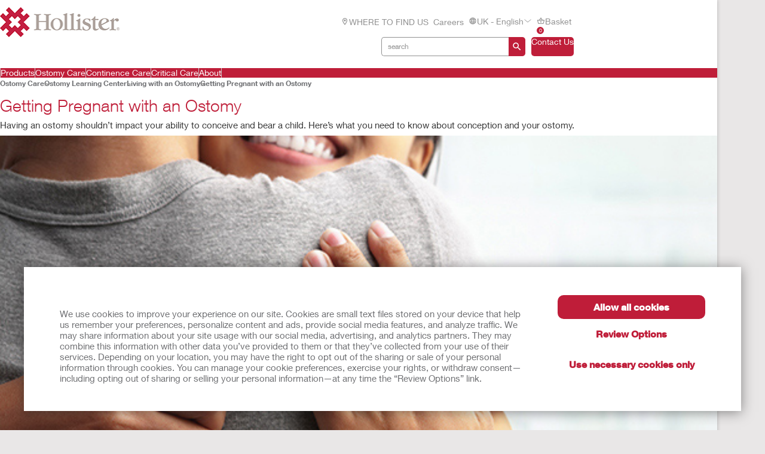

--- FILE ---
content_type: text/html; charset=utf-8
request_url: https://www.hollister.co.uk/en-gb/ostomycare/ostomylearningcenter/livingwithanostomy/gettingpregnant
body_size: 142027
content:



<!doctype html>
<!--[if IE 8]> <html class="ie8" lang="en"> <![endif]-->
<!--[if IE 9]> <html class="ie9" lang="en"> <![endif]-->
<!--[if (gt IE 9)|!(IE)]><!-->
<html lang="en" xml:lang="en" xmlns="http://www.w3.org/1999/xhtml">
<!--<![endif]-->
<head>
    <!-- Current Server : CD2-->

    <meta charset="utf-8">
    <meta http-equiv="X-UA-Compatible" content="IE=edge,chrome=1">
    <meta name="viewport" content="width=device-width, initial-scale=1, maximum-scale=1">
    <meta http-equiv="Content-Type" content="text/html; charset=UTF-8" />
    <meta name="CODE_LANGUAGE" content="C#" />
    <meta name="vs_defaultClientScript" content="JavaScript" />
    <meta name="vs_targetSchema" content="http://schemas.microsoft.com/intellisense/ie5" />

    <!--Canonical URLs-->
        <link rel="canonical" href="https://www.hollister.co.uk/en-gb/ostomycare/ostomylearningcenter/livingwithanostomy/gettingpregnant" />
        <!--Hreflanguage-->
                <link rel="alternate" hreflang="pt-br" href="https://www.hollister.com.br/pt-br/ostomycare/ostomylearningcenter/livingwithanostomy/gettingpregnant" />
                <link rel="alternate" hreflang="en-ca" href="https://www.hollister.ca/en-ca/ostomycare/ostomylearningcenter/livingwithanostomy/gettingpregnant" />
                <link rel="alternate" hreflang="fr-ca" href="https://www.hollister.ca/fr-ca/ostomycare/ostomylearningcenter/livingwithanostomy/gettingpregnant" />
                <link rel="alternate" hreflang="x-default" href="https://www.hollister.com/en/ostomycare/ostomylearningcenter/livingwithanostomy/gettingpregnant" />
                <link rel="alternate" hreflang="de-de" href="https://www.hollister.de/de-de/ostomycare/ostomylearningcenter/livingwithanostomy/gettingpregnant" />
                <link rel="alternate" hreflang="en-ie" href="https://www.hollister.ie/en-ie/ostomycare/ostomylearningcenter/livingwithanostomy/gettingpregnant" />
                <link rel="alternate" hreflang="it-it" href="https://www.hollister.it/it-it/ostomycare/ostomylearningcenter/livingwithanostomy/gettingpregnant" />
                <link rel="alternate" hreflang="nl-nl" href="https://www.hollister.nl/nl-nl/ostomycare/ostomylearningcenter/livingwithanostomy/gettingpregnant" />
                <link rel="alternate" hreflang="de-ch" href="https://www.hollister.ch/de-ch/ostomycare/ostomylearningcenter/livingwithanostomy/gettingpregnant" />
                <link rel="alternate" hreflang="en-gb" href="https://www.hollister.co.uk/en-gb/ostomycare/ostomylearningcenter/livingwithanostomy/gettingpregnant" />
                <link rel="alternate" hreflang="en-au" href="https://www.hollister.com.au/en-au/ostomycare/ostomylearningcenter/livingwithanostomy/gettingpregnant" />
                <link rel="alternate" hreflang="en-nz" href="https://www.hollister.co.nz/en-nz/ostomycare/ostomylearningcenter/livingwithanostomy/gettingpregnant" />


        <!-- Google Tag Manager -->
            <script nonce="36b1eab1-d0dc-4342-882e-70d73dcb215a">
                    (function (w, d, s, l, i) {
                    w[l] = w[l] || []; w[l].push({
                        'gtm.start':
                            new Date().getTime(), event: 'gtm.js'
                    }); var f = d.getElementsByTagName(s)[0],
                        j = d.createElement(s), dl = l != 'dataLayer' ? '&l=' + l : ''; j.async = true; j.src =
                            'https://www.googletagmanager.com/gtm.js?id=' + i + dl; var n = d.querySelector('[nonce]');
                    n && j.setAttribute('nonce', n.nonce || n.getAttribute('nonce')); f.parentNode.insertBefore(j, f);
                })(window, document, 'script', 'dataLayer', 'GTM-PX7DDL');
            </script>
        <!-- End Google Tag Manager -->
    
    <script nonce="36b1eab1-d0dc-4342-882e-70d73dcb215a">var gtmEventLabel, gtmEventValue, gtmEventCategory, gtmEventAction;</script>




    


	<script nonce="36b1eab1-d0dc-4342-882e-70d73dcb215a" src="/sites/public/design/Hollister/js/jquery-1.11.1.min.js"></script>
	<script nonce="36b1eab1-d0dc-4342-882e-70d73dcb215a" src="/sites/public/design/Hollister/js/plugins.js"></script>
		<script nonce="36b1eab1-d0dc-4342-882e-70d73dcb215a" src="/sites/public/design/Hollister/js/moment-with-locales.min.js"></script>
	<script nonce="36b1eab1-d0dc-4342-882e-70d73dcb215a" src="/sites/public/design/Hollister/js/aws.services.Hollister.js"></script>
	<script nonce="36b1eab1-d0dc-4342-882e-70d73dcb215a" src="/sites/public/design/refactor/scripts/main.bundle.js" type="module"></script>
	<script nonce="36b1eab1-d0dc-4342-882e-70d73dcb215a" src="/sites/public/design/Hollister/js/auxillary.js"></script>
		<script nonce="36b1eab1-d0dc-4342-882e-70d73dcb215a" src="/sites/public/design/Hollister/js/date.format.js"></script>
		<script nonce="36b1eab1-d0dc-4342-882e-70d73dcb215a" src="/sites/public/design/Hollister/js/jquery.maskedinput.min.js"></script>
		<script nonce="36b1eab1-d0dc-4342-882e-70d73dcb215a" src="/sites/public/design/Hollister/js/securestart.js"></script>

    <link href="/sites/public/design/refactor/css/Hollister.css?v=eKNDpm5eUIQhrCpK_dSagJ6vr2Nbenwd2y9Bg1z6DXE1" rel="stylesheet"/>

    <!--[if IE 8]>
        <link rel="stylesheet" type="text/css" href="/sites/public/design/Hollister/css/ie8.css"/>
    <![endif]-->
    
    
    <link rel="shortcut icon" href="/Sites/Public/Design/Hollister/images/favicon.ico" /><link rel="apple-touch-icon" href="/Sites/Public/Design/Hollister/images/favicon.png" />

        <script nonce="36b1eab1-d0dc-4342-882e-70d73dcb215a" type="text/plain" data-cookieconsent="statistics">

            (function(i, s, o, g, r, a, m) {
            i['GoogleAnalyticsObject'] = r;
            i[r] = i[r] ||
                function() {
                (i[r].q = i[r].q || []).push(arguments);
            }, i[r].l = 1 * new Date();
            a = s.createElement(o),
                    m = s.getElementsByTagName(o)[0];
            a.async = 1;
            a.src = g;
            m.parentNode.insertBefore(a, m);
        })(window, document, 'script', '//www.google-analytics.com/analytics.js', 'ga');

        ga('create', 'UA-67908405-1', { 'allowAnchor': true });
        ga('send', 'pageview');

        </script>
    <meta name="google-site-verification" content="5HUpFBHdtyBdLQ9G_UiFN1xCWYLR_76JcRfPEnQX6SE" />
	

    <!-- Metadata -->
    <title>Getting Pregnant with an Ostomy | Hollister UK</title>

<meta name="description" content="Getting pregnant after ostomy surgery is not usually an issue, but there is some key information to know. Get the facts about conception with a stoma." /><meta name="keywords" content="ostomy and sex; stoma and sex; ostomy and pregnancy; stoma and pregnancy; getting pregnant with an ostomy; getting pregnant with a stoma; ostomy and conception; stoma and conception" />
    <!-- End Metadata -->
    <!-- Forms -->
   
    <script nonce="36b1eab1-d0dc-4342-882e-70d73dcb215a">
        if (!window.jQuery) {
            var script = document.createElement('script');
            script.type = "text/javascript";
            script.src = "/sites/public/design/dansac/js/jquery-1.11.1.min.js";
            script.nonce = "36b1eab1-d0dc-4342-882e-70d73dcb215a";
            document.getElementsByTagName('head')[0].appendChild(script);
        }
    </script>
    <script src="/scripts/jquery.signalR-2.4.3.min.js"></script>
    <script src="https://www.hollister.co.uk/signalr/hubs"></script>
    
</head>
<body class="useBasketIcon ">
    <noscript class="site_warning"><p></p></noscript>

    
    <!-- Wrappers -->
    <div class="page-wrapper">
        <!-- Header -->

<header class="main-header">

    
<div class="mobile-header " data-module="mobileHeader">
    <div class="mobile-header__menu-container">
        <button class="mobile-header__menu-button__icon">
            <svg class="mobile-header__menu-button__icon-close" hidden="">
                <use xlink:href="#close-nav"></use>
            </svg>
            <svg class="mobile-header__menu-button__icon-open">
                <use xlink:href="#menu-nav"></use>
            </svg>
        </button>
        
    <nav class="mobile-header__nav-container" hidden="">
        <!-- main nav -->
        <div class="mobile-header__nav__main-nav" id="main-menu">
            
<form action="/Public/Navigation/Header" class="mobile-header__search-bar-container" method="post"><input id="fhController" name="fhController" type="hidden" value="NavigationController" /><input id="fhAction" name="fhAction" type="hidden" value="Header" /><input Name="q" Value="" class="mobile-header__nav__search-bar__input" id="SiteSearchViewModel_q" name="SiteSearchViewModel.q" placeholder="search" type="text" value="search" />                <div class="mobile-header__nav__search-buttons">
                    <button type="submit" class="mobile-header__nav__search-bar__button">
                        <svg class="mobile-header__menu-button__icon-open">
                            <use xlink:href="#search-icon"></use>
                        </svg>
                    </button>
                </div>
</form>            <ul class="mobile-header__nav__menu">
                    <li class="mobile-header__nav__menu-item has-submenu">
                        <a href="#" class="mobile-header__nav__menu-link" aria-haspopup="true" id="Products-button-menu" aria-controls="Products-menu">
                            Products
                                <svg class="mobile-header__menu-button__icon-open">
                                    <use xlink:href="#chevron_right"></use>
                                </svg>
                        </a>
                    </li>
                    <li class="mobile-header__nav__menu-item has-submenu">
                        <a href="#" class="mobile-header__nav__menu-link" aria-haspopup="true" id="Ostomy-Care-button-menu" aria-controls="Ostomy-Care-menu">
                            Ostomy Care
                                <svg class="mobile-header__menu-button__icon-open">
                                    <use xlink:href="#chevron_right"></use>
                                </svg>
                        </a>
                    </li>
                    <li class="mobile-header__nav__menu-item has-submenu">
                        <a href="#" class="mobile-header__nav__menu-link" aria-haspopup="true" id="Continence-Care-button-menu" aria-controls="Continence-Care-menu">
                            Continence Care
                                <svg class="mobile-header__menu-button__icon-open">
                                    <use xlink:href="#chevron_right"></use>
                                </svg>
                        </a>
                    </li>
                    <li class="mobile-header__nav__menu-item has-submenu">
                        <a href="#" class="mobile-header__nav__menu-link" aria-haspopup="true" id="Critical-Care-button-menu" aria-controls="Critical-Care-menu">
                            Critical Care
                                <svg class="mobile-header__menu-button__icon-open">
                                    <use xlink:href="#chevron_right"></use>
                                </svg>
                        </a>
                    </li>
                    <li class="mobile-header__nav__menu-item has-submenu">
                        <a href="#" class="mobile-header__nav__menu-link" aria-haspopup="true" id="About-button-menu" aria-controls="About-menu">
                            About
                                <svg class="mobile-header__menu-button__icon-open">
                                    <use xlink:href="#chevron_right"></use>
                                </svg>
                        </a>
                    </li>
            </ul>
            
        <ul class="mobile-header__nav__utility-nav">
                <li class="mobile-header__nav__utility-nav-item has-submenu">
                    <a href="/en-gb/wheretobuy" class="mobile-header__nav__utility-nav-link">
                            <span>
                                <svg class="mobile-header__menu-button__icon-open">
                                    <use xlink:href="#location-icon"></use>
                                </svg>
                            </span>
                        WHERE TO FIND US
                    </a>
                </li>
                <li class="mobile-header__nav__utility-nav-item has-submenu">
                    <a href="/en-gb/about/careeropportunities" class="mobile-header__nav__utility-nav-link">
                        Careers
                    </a>
                </li>
            <li class="mobile-header__nav__utility-nav-item has-submenu">
                <a href="#" class="mobile-header__nav__utility-nav-link" id="language-button-menu" aria-controls="language-menu">
                    <span>
                        <svg class="mobile-header__menu-button__icon-open">
                            <use xlink:href="#world-icon"></use>
                        </svg>
                    </span>
                    UK - English
                    <svg class="mobile-header__menu-button__icon-open">
                        <use xlink:href="#chevron_right"></use>
                    </svg>
                </a>
            </li>
                <!-- Add more utility nav items as needed -->
            </ul>
            <a href="/en-gb/ukcontactuspage" class="mobile-header__nav__contact-button">Contact Us</a>
        </div>
        <!-- products nav -->
            <div class="mobile-header__nav__submenu-container" id="Products-menu" aria-labelledby="Products-button-menu" aria-hidden="true" hidden="">
                <ul class="mobile-header__nav__submenu">
                    <li class="mobile-header__nav__submenu-title" role="presentation">
                        <button class="mobile-header__nav__back-button" aria-label="Back to Main Menu" aria-controls="main-menu">
                            <span>
                                <svg class="mobile-header__menu-button__icon-open">
                                    <use xlink:href="#chevron_left"></use>
                                </svg>
                            </span>
                            Back to Main Menu
                        </button>
                        <h2>Products</h2>
                    </li>
                        <li class="mobile-header__nav__submenu-item has-submenu">
                            <a href="#" aria-haspopup="true" aria-controls="Product-Categories-menu" id="Product-Categories-button-menu">
                                Product Categories
                                    <svg class="mobile-header__menu-button__icon-open">
                                        <use xlink:href="#chevron_right"></use>
                                    </svg>
                            </a>
                        </li>
                        <li class="mobile-header__nav__submenu-item has-submenu">
                            <a href="#" aria-haspopup="true" aria-controls="Product-Lines-menu" id="Product-Lines-button-menu">
                                Product Lines
                                    <svg class="mobile-header__menu-button__icon-open">
                                        <use xlink:href="#chevron_right"></use>
                                    </svg>
                            </a>
                        </li>
                        <li class="mobile-header__nav__submenu-item has-submenu">
                            <a href="/en-gb/products" aria-haspopup="true" aria-controls="View-All-Products-menu" id="View-All-Products-button-menu">
                                View All Products
                            </a>
                        </li>
                </ul>
            </div>
            <!-- explore by products -->
                    <div class="mobile-header__nav__submenu-container" aria-labelledby="Product-Categories-button-menu" aria-hidden="true" id="Product-Categories-menu" hidden="">
                        <ul class="mobile-header__nav__submenu">
                            <li class="mobile-header__nav__submenu-title" role="presentation">
                                <button class="mobile-header__nav__back-button" aria-label="Back to Main Menu" aria-controls="Products-menu">
                                    <span>
                                        <svg class="mobile-header__menu-button__icon-open">
                                            <use xlink:href="#chevron_left"></use>
                                        </svg>
                                    </span>
                                    Back
                                </button>
                                <h2>Product Categories</h2>
                            </li>
                                <li class="mobile-header__nav__submenu-item submenu-item--product">
                                    <a href="/en-gb/products/ostomy-care-products">Ostomy Care Products</a>
                                    <span>
                                        Enhancing the Quality of Life
                                    </span>
                                </li>
                                <li class="mobile-header__nav__submenu-item submenu-item--product">
                                    <a href="/en-gb/products/continence-care-products">Continence Care Products</a>
                                    <span>
                                        Comfort, Protection, and Discretion
                                    </span>
                                </li>
                                <li class="mobile-header__nav__submenu-item submenu-item--product">
                                    <a href="/en-gb/products/critical-care-products">Critical Care Products</a>
                                    <span>
                                        Optimizing Clinical and Economic Outcomes
                                    </span>
                                </li>
                        </ul>
                    </div>
                    <div class="mobile-header__nav__submenu-container" aria-labelledby="Product-Lines-button-menu" aria-hidden="true" id="Product-Lines-menu" hidden="">
                        <ul class="mobile-header__nav__submenu">
                            <li class="mobile-header__nav__submenu-title" role="presentation">
                                <button class="mobile-header__nav__back-button" aria-label="Back to Main Menu" aria-controls="Products-menu">
                                    <span>
                                        <svg class="mobile-header__menu-button__icon-open">
                                            <use xlink:href="#chevron_left"></use>
                                        </svg>
                                    </span>
                                    Back
                                </button>
                                <h2>Product Lines</h2>
                            </li>
                                <li class="mobile-header__nav__submenu-item submenu-item--product">
                                    <a href="/products/Ostomy-Care-Products/CeraPlus">CeraPlus™ Ostomy Products</a>
                                    <span>
                                        Meeting your needs for security and skin health
                                    </span>
                                </li>
                                <li class="mobile-header__nav__submenu-item submenu-item--product">
                                    <a href="/products/Continence-Care-Products/Infyna-Chic">Infyna Chic™ Catheters</a>
                                    <span>
                                        Discreet, with design that is truly inspired
                                    </span>
                                </li>
                                <li class="mobile-header__nav__submenu-item submenu-item--product">
                                    <a href="/products/Continence-Care-Products/VaPro">VaPro™ Catheters</a>
                                    <span>
                                        Providing 100% No Touch Protection
                                    </span>
                                </li>
                                <li class="mobile-header__nav__submenu-item submenu-item--product">
                                    <a href="/products/Critical-Care-Products/AnchorFast">AnchorFast™ Products</a>
                                    <span>
                                        Address intubated patient risks with confidence
                                    </span>
                                </li>
                        </ul>
                    </div>
            <div class="mobile-header__nav__submenu-container" id="Ostomy-Care-menu" aria-labelledby="Ostomy-Care-button-menu" aria-hidden="true" hidden="">
                <ul class="mobile-header__nav__submenu">
                    <li class="mobile-header__nav__submenu-title" role="presentation">
                        <button class="mobile-header__nav__back-button" aria-label="Back to Main Menu" aria-controls="main-menu">
                            <span>
                                <svg class="mobile-header__menu-button__icon-open">
                                    <use xlink:href="#chevron_left"></use>
                                </svg>
                            </span>
                            Back to Main Menu
                        </button>
                        <h2>Ostomy Care</h2>
                    </li>
                        <li class="mobile-header__nav__submenu-item has-submenu">
                            <a href="/en-gb/ostomycare/cerapluslineofproducts" aria-haspopup="true" aria-controls="CeraPlus™-Line-of-Products*-menu" id="CeraPlus™-Line-of-Products*-button-menu">
                                CeraPlus™ Line of Products*
                            </a>
                        </li>
                        <li class="mobile-header__nav__submenu-item has-submenu">
                            <a href="/en-gb/productselectorlandingpage" aria-haspopup="true" aria-controls="CeraPlus™-Product-Selector-menu" id="CeraPlus™-Product-Selector-button-menu">
                                CeraPlus™ Product Selector
                            </a>
                        </li>
                        <li class="mobile-header__nav__submenu-item has-submenu">
                            <a href="/en-gb/ostomycare/peristomalskinhealth" aria-haspopup="true" aria-controls="Security-and-Skin-Health-menu" id="Security-and-Skin-Health-button-menu">
                                Security and Skin Health
                            </a>
                        </li>
                        <li class="mobile-header__nav__submenu-item has-submenu">
                            <a href="/en-gb/ostomycare/cerapluslineofproducts/ceraplustestimonials" aria-haspopup="true" aria-controls="Testimonials-menu" id="Testimonials-button-menu">
                                Testimonials
                            </a>
                        </li>
                        <li class="mobile-header__nav__submenu-item has-submenu">
                            <a href="/en-gb/ostomycare/ostomylearningcenter" aria-haspopup="true" aria-controls="Learning-Centre-menu" id="Learning-Centre-button-menu">
                                Learning Centre
                            </a>
                        </li>
                        <li class="mobile-header__nav__submenu-item has-submenu">
                            <a href="/en-gb/ostomycare/ostomy-clinical-education" aria-haspopup="true" aria-controls="Clinical-Education-menu" id="Clinical-Education-button-menu">
                                Clinical Education
                            </a>
                        </li>
                        <li class="mobile-header__nav__submenu-item has-submenu">
                            <a href="/en-gb/ostomycare/educationaltools" aria-haspopup="true" aria-controls="Quick-Educational-Tools-menu" id="Quick-Educational-Tools-button-menu">
                                Quick Educational Tools
                            </a>
                        </li>
                        <li class="mobile-header__nav__submenu-item has-submenu">
                            <a href="/-/media/files/pdfs-for-download/uk/ostomy-product-catalogue/qp-5085-hollister-uk-product-guide-update-eng-2025-iphone.pdf" aria-haspopup="true" aria-controls="CeraPlus™-Ostomy-Product-Guide-menu" id="CeraPlus™-Ostomy-Product-Guide-button-menu">
                                CeraPlus™ Ostomy Product Guide
                            </a>
                        </li>
                </ul>
                    <div class="mobile-header__card">
                        <a href="/en-gb/update" class="mobile-header__card-wrapper-link">
                                <img class="mobile-header__card__image" src="/-/media/images/hollister/flyoutfeature-images/hollister-kv-rita-landscape-145x145.jpg" alt="">
                            <div class="mobile-header__card__content">
                                <h2 class="mobile-header__card-title">
                                    CeraPlus™  Pouch Upgrade
                                </h2>
                                <div class="mobile-header__card-paragraph">
                                    Explore the upgraded features of your CeraPlus™ Pouch here
                                </div>
                                    <span class="mobile-header__card-link">LEARN MORE</span>
                            </div>
                        </a>
                    </div>
            </div>
            <!-- explore by products -->
            <div class="mobile-header__nav__submenu-container" id="Continence-Care-menu" aria-labelledby="Continence-Care-button-menu" aria-hidden="true" hidden="">
                <ul class="mobile-header__nav__submenu">
                    <li class="mobile-header__nav__submenu-title" role="presentation">
                        <button class="mobile-header__nav__back-button" aria-label="Back to Main Menu" aria-controls="main-menu">
                            <span>
                                <svg class="mobile-header__menu-button__icon-open">
                                    <use xlink:href="#chevron_left"></use>
                                </svg>
                            </span>
                            Back to Main Menu
                        </button>
                        <h2>Continence Care</h2>
                    </li>
                        <li class="mobile-header__nav__submenu-item has-submenu">
                            <a href="/en-gb/continencecare/continencecarelineofproducts" aria-haspopup="true" aria-controls="Continence-Care-Products-menu" id="Continence-Care-Products-button-menu">
                                Continence Care Products
                            </a>
                        </li>
                        <li class="mobile-header__nav__submenu-item has-submenu">
                            <a href="/en-gb/continencecare/myhollister" aria-haspopup="true" aria-controls="MyHollister-Services-menu" id="MyHollister-Services-button-menu">
                                MyHollister Services
                            </a>
                        </li>
                        <li class="mobile-header__nav__submenu-item has-submenu">
                            <a href="/en-gb/continencecare/continencelearningcenter" aria-haspopup="true" aria-controls="Learning-Centre-menu" id="Learning-Centre-button-menu">
                                Learning Centre
                            </a>
                        </li>
                        <li class="mobile-header__nav__submenu-item has-submenu">
                            <a href="/en-gb/continencecare/educationaltools" aria-haspopup="true" aria-controls="Quick-Educational-Tools-menu" id="Quick-Educational-Tools-button-menu">
                                Quick Educational Tools
                            </a>
                        </li>
                        <li class="mobile-header__nav__submenu-item has-submenu">
                            <a href="/en-gb/continencecare/continence-clinical-education" aria-haspopup="true" aria-controls="Clinical-Education-menu" id="Clinical-Education-button-menu">
                                Clinical Education
                            </a>
                        </li>
                </ul>
                    <div class="mobile-header__card">
                        <a href="/en-gb/continencecare/vapro" class="mobile-header__card-wrapper-link">
                                <img class="mobile-header__card__image" src="/-/media/images/hollister/splash-images/vapronotouch/6023_holcog_fingertips_145x97.jpg" alt="VaPro catheter">
                            <div class="mobile-header__card__content">
                                <h2 class="mobile-header__card-title">
                                    VaPro™ Intermittent Catheters
                                </h2>
                                <div class="mobile-header__card-paragraph">
                                    With 100% No Touch Protection, whatever you touch won&#39;t touch VaPro™ catheters
                                </div>
                                    <span class="mobile-header__card-link">Learn More</span>
                            </div>
                        </a>
                    </div>
            </div>
            <!-- explore by products -->
            <div class="mobile-header__nav__submenu-container" id="Critical-Care-menu" aria-labelledby="Critical-Care-button-menu" aria-hidden="true" hidden="">
                <ul class="mobile-header__nav__submenu">
                    <li class="mobile-header__nav__submenu-title" role="presentation">
                        <button class="mobile-header__nav__back-button" aria-label="Back to Main Menu" aria-controls="main-menu">
                            <span>
                                <svg class="mobile-header__menu-button__icon-open">
                                    <use xlink:href="#chevron_left"></use>
                                </svg>
                            </span>
                            Back to Main Menu
                        </button>
                        <h2>Critical Care</h2>
                    </li>
                        <li class="mobile-header__nav__submenu-item has-submenu">
                            <a href="/en-GB/Products/Critical-Care-Products" aria-haspopup="true" aria-controls="Critical-Care-Products-menu" id="Critical-Care-Products-button-menu">
                                Critical Care Products
                            </a>
                        </li>
                        <li class="mobile-header__nav__submenu-item has-submenu">
                            <a href="/en-gb/criticalcare/criticalcareprofessionalresources" aria-haspopup="true" aria-controls="Professional-Resources-menu" id="Professional-Resources-button-menu">
                                Professional Resources
                            </a>
                        </li>
                </ul>
                    <div class="mobile-header__card">
                        <a href="/anchorfast" class="mobile-header__card-wrapper-link">
                                <img class="mobile-header__card__image" src="/-/media/images/hollister/flyoutfeature-images/crc_9787_anchorfast_slimfit_front_angle_145x145.jpg" alt="">
                            <div class="mobile-header__card__content">
                                <h2 class="mobile-header__card-title">
                                    AnchorFast SlimFit™
                                </h2>
                                <div class="mobile-header__card-paragraph">
                                    Innovated for you — to leave tape behind.
                                </div>
                                    <span class="mobile-header__card-link">Learn More</span>
                            </div>
                        </a>
                    </div>
            </div>
            <!-- explore by products -->
            <div class="mobile-header__nav__submenu-container" id="About-menu" aria-labelledby="About-button-menu" aria-hidden="true" hidden="">
                <ul class="mobile-header__nav__submenu">
                    <li class="mobile-header__nav__submenu-title" role="presentation">
                        <button class="mobile-header__nav__back-button" aria-label="Back to Main Menu" aria-controls="main-menu">
                            <span>
                                <svg class="mobile-header__menu-button__icon-open">
                                    <use xlink:href="#chevron_left"></use>
                                </svg>
                            </span>
                            Back to Main Menu
                        </button>
                        <h2>About</h2>
                    </li>
                        <li class="mobile-header__nav__submenu-item has-submenu">
                            <a href="/en-gb/about/careersupdate" aria-haspopup="true" aria-controls="Career-Opportunities-menu" id="Career-Opportunities-button-menu">
                                Career Opportunities
                            </a>
                        </li>
                        <li class="mobile-header__nav__submenu-item has-submenu">
                            <a href="/en-gb/about/associatestories" aria-haspopup="true" aria-controls="Associate-Stories-menu" id="Associate-Stories-button-menu">
                                Associate Stories
                            </a>
                        </li>
                        <li class="mobile-header__nav__submenu-item has-submenu">
                            <a href="/en-gb/about/leadershipteam" aria-haspopup="true" aria-controls="Leadership-Team-menu" id="Leadership-Team-button-menu">
                                Leadership Team
                            </a>
                        </li>
                        <li class="mobile-header__nav__submenu-item has-submenu">
                            <a href="/en-gb/about/globallocations" aria-haspopup="true" aria-controls="Global-Locations-menu" id="Global-Locations-button-menu">
                                Global Locations
                            </a>
                        </li>
                        <li class="mobile-header__nav__submenu-item has-submenu">
                            <a href="/en-gb/about/hollisterhistory" aria-haspopup="true" aria-controls="Hollister-History-menu" id="Hollister-History-button-menu">
                                Hollister History
                            </a>
                        </li>
                </ul>
                    <div class="mobile-header__card">
                        <a href="/-/media/files/pdfs-for-download/about/hollister_sustainability_report_2023.pdf" class="mobile-header__card-wrapper-link">
                                <img class="mobile-header__card__image" src="/-/media/images/hollister/flyoutfeature-images/hollister_environmental_flyout_145x122.png" alt="Hollister_Environmental_flyout_145x122">
                            <div class="mobile-header__card__content">
                                <h2 class="mobile-header__card-title">
                                    Sustainability
                                </h2>
                                <div class="mobile-header__card-paragraph">
                                    Explore our annual Sustainability Report
                                </div>
                                    <span class="mobile-header__card-link">Learn More</span>
                            </div>
                        </a>
                    </div>
            </div>
            <!-- explore by products -->
        <!-- Language -->
        <div class="mobile-header__nav__submenu-container" aria-labelledby="language-button-menu" id="language-menu" aria-hidden="true" hidden="">
            <ul class="mobile-header__nav__submenu language-list">
                <li class="mobile-header__nav__submenu-title" role="presentation">
                    <button class="mobile-header__nav__back-button" aria-label="Back to Main Menu" aria-controls="main-menu">
                        <span>
                            <svg class="mobile-header__menu-button__icon-open">
                                <use xlink:href="#chevron_left"></use>
                            </svg>
                        </span>
                        Back
                    </button>
                    <h2>Change Location &amp; Languages</h2>
                </li>

                    <li class="mobile-header__nav__submenu-item language-item">
                        <!--create an accordion -->
                        <button class="mobile-header__nav__submenu-item__accordion-button" aria-expanded="false" aria-controls="language-item-0">
                            Americas <span>(5)</span>
                            <svg class="mobile-header__menu-button__icon-open plus-icon">
                                <use xlink:href="#plus-accordion"></use>
                            </svg>
                            <svg class="mobile-header__menu-button__icon-open minus-icon" hidden="">
                                <use xlink:href="#minus-accordion"></use>
                            </svg>
                        </button>
                        <div class="mobile-header__nav__submenu-item__content" id="language-item-0" hidden="">
                            <ul class="mobile-header__nav__submenu-item__content__list">
                                    <li class="mobile-header__nav__submenu-item__content__list-item">
<a href="/Public/Globalization/CountrySelectPage?commandArgument=pt-BR%7Chollisterbr">Brasil - Portugu&#234;s</a>                                    </li>
                                    <li class="mobile-header__nav__submenu-item__content__list-item">
<a href="/Public/Globalization/CountrySelectPage?commandArgument=en-CA%7Chollisterca">Canada - English</a>                                    </li>
                                    <li class="mobile-header__nav__submenu-item__content__list-item">
<a href="/Public/Globalization/CountrySelectPage?commandArgument=fr-CA%7Chollisterca">Canada - Fran&#231;ais</a>                                    </li>
                                    <li class="mobile-header__nav__submenu-item__content__list-item">
<a href="/Public/Globalization/CountrySelectPage?commandArgument=es-MX%7Chollistermx">M&#233;xico - Espa&#241;ol</a>                                    </li>
                                    <li class="mobile-header__nav__submenu-item__content__list-item">
<a href="/Public/Globalization/CountrySelectPage?commandArgument=en%7Chollister">United States - English</a>                                    </li>
                            </ul>
                        </div>
                    </li>
                    <li class="mobile-header__nav__submenu-item language-item">
                        <!--create an accordion -->
                        <button class="mobile-header__nav__submenu-item__accordion-button" aria-expanded="false" aria-controls="language-item-1">
                            Europe <span>(18)</span>
                            <svg class="mobile-header__menu-button__icon-open plus-icon">
                                <use xlink:href="#plus-accordion"></use>
                            </svg>
                            <svg class="mobile-header__menu-button__icon-open minus-icon" hidden="">
                                <use xlink:href="#minus-accordion"></use>
                            </svg>
                        </button>
                        <div class="mobile-header__nav__submenu-item__content" id="language-item-1" hidden="">
                            <ul class="mobile-header__nav__submenu-item__content__list">
                                    <li class="mobile-header__nav__submenu-item__content__list-item">
<a href="/Public/Globalization/CountrySelectPage?commandArgument=fr-BE%7Chollisterbe">Belgique - fran&#231;ais</a>                                    </li>
                                    <li class="mobile-header__nav__submenu-item__content__list-item">
<a href="/Public/Globalization/CountrySelectPage?commandArgument=nl-BE%7Chollisterbe">Belgi&#235; - Nederlands</a>                                    </li>
                                    <li class="mobile-header__nav__submenu-item__content__list-item">
<a href="/Public/Globalization/CountrySelectPage?commandArgument=da-DK%7Chollisterdk">Danmark - Dansk</a>                                    </li>
                                    <li class="mobile-header__nav__submenu-item__content__list-item">
<a href="/Public/Globalization/CountrySelectPage?commandArgument=de-DE%7Chollisterde">Deutschland - Deutsch</a>                                    </li>
                                    <li class="mobile-header__nav__submenu-item__content__list-item">
<a href="/Public/Globalization/CountrySelectPage?commandArgument=es-ES%7Chollisteres">Espa&#241;a - Espa&#241;ol</a>                                    </li>
                                    <li class="mobile-header__nav__submenu-item__content__list-item">
<a href="/Public/Globalization/CountrySelectPage?commandArgument=sv-FI%7Chollisterfi">Finland - svenska</a>                                    </li>
                                    <li class="mobile-header__nav__submenu-item__content__list-item">
<a href="/Public/Globalization/CountrySelectPage?commandArgument=fr-FR%7Chollisterfr">France - Fran&#231;ais</a>                                    </li>
                                    <li class="mobile-header__nav__submenu-item__content__list-item">
<a href="/Public/Globalization/CountrySelectPage?commandArgument=en-IE%7Chollisterie">Ireland - English</a>                                    </li>
                                    <li class="mobile-header__nav__submenu-item__content__list-item">
<a href="/Public/Globalization/CountrySelectPage?commandArgument=it-IT%7Chollisterit">Italia - Italiano</a>                                    </li>
                                    <li class="mobile-header__nav__submenu-item__content__list-item">
<a href="/Public/Globalization/CountrySelectPage?commandArgument=nl-NL%7Chollisternl">Nederland - Nederlands</a>                                    </li>
                                    <li class="mobile-header__nav__submenu-item__content__list-item">
<a href="/Public/Globalization/CountrySelectPage?commandArgument=nb-NO%7Chollisterno">Norge - Norsk</a>                                    </li>
                                    <li class="mobile-header__nav__submenu-item__content__list-item">
<a href="/Public/Globalization/CountrySelectPage?commandArgument=de-CH%7Chollisterch">Schweiz - Deutsch</a>                                    </li>
                                    <li class="mobile-header__nav__submenu-item__content__list-item">
<a href="/Public/Globalization/CountrySelectPage?commandArgument=fr-CH%7Chollisterch">Suisse - fran&#231;ais</a>                                    </li>
                                    <li class="mobile-header__nav__submenu-item__content__list-item">
<a href="/Public/Globalization/CountrySelectPage?commandArgument=fi-FI%7Chollisterfi">Suomi - suomi</a>                                    </li>
                                    <li class="mobile-header__nav__submenu-item__content__list-item">
<a href="/Public/Globalization/CountrySelectPage?commandArgument=sv-SE%7Chollisterse">Sverige - svenska</a>                                    </li>
                                    <li class="mobile-header__nav__submenu-item__content__list-item">
<a href="/Public/Globalization/CountrySelectPage?commandArgument=it-CH%7Chollisterch">Svizzera - Italiano</a>                                    </li>
                                    <li class="mobile-header__nav__submenu-item__content__list-item">
<a href="/Public/Globalization/CountrySelectPage?commandArgument=en-GB%7Chollisteruk">UK - English</a>                                    </li>
                                    <li class="mobile-header__nav__submenu-item__content__list-item">
<a href="/Public/Globalization/CountrySelectPage?commandArgument=de-AT%7Chollisterat">&#214;sterreich - Deutsch</a>                                    </li>
                            </ul>
                        </div>
                    </li>
                    <li class="mobile-header__nav__submenu-item language-item">
                        <!--create an accordion -->
                        <button class="mobile-header__nav__submenu-item__accordion-button" aria-expanded="false" aria-controls="language-item-2">
                            Asia/Pacific <span>(3)</span>
                            <svg class="mobile-header__menu-button__icon-open plus-icon">
                                <use xlink:href="#plus-accordion"></use>
                            </svg>
                            <svg class="mobile-header__menu-button__icon-open minus-icon" hidden="">
                                <use xlink:href="#minus-accordion"></use>
                            </svg>
                        </button>
                        <div class="mobile-header__nav__submenu-item__content" id="language-item-2" hidden="">
                            <ul class="mobile-header__nav__submenu-item__content__list">
                                    <li class="mobile-header__nav__submenu-item__content__list-item">
<a href="/Public/Globalization/CountrySelectPage?commandArgument=en-AU%7Chollisterau">Australia - English</a>                                    </li>
                                    <li class="mobile-header__nav__submenu-item__content__list-item">
<a href="/Public/Globalization/CountrySelectPage?commandArgument=ja-JP%7Chollisterjp">日本 - 日本語</a>                                    </li>
                                    <li class="mobile-header__nav__submenu-item__content__list-item">
<a href="/Public/Globalization/CountrySelectPage?commandArgument=en-NZ%7Chollisternz">New Zealand - English</a>                                    </li>
                            </ul>
                        </div>
                    </li>
            </ul>
        </div>
        <!-- Login -->
        <div class="mobile-header__nav__submenu-container" aria-labelledby="login-button-menu" id="login-menu" aria-hidden="true" hidden="">
            <ul class="mobile-header__nav__submenu ">
                <li class="mobile-header__nav__submenu-title" role="presentation">
                    <button class="mobile-header__nav__back-button" aria-label="Back to Main Menu" aria-controls="main-menu">
                        <span>
                            <svg class="mobile-header__menu-button__icon-open">
                                <use xlink:href="#chevron_left"></use>
                            </svg>
                        </span>
                        Back to Main Menu
                    </button>
                    <h2>
Signup or Login                    </h2>
                </li>
            </ul>
        </div>
    </nav>
    </div>
    <div class="mobile-header__logo">
        <a id="logo" href="/en-gb/">
            <img src="/-/media/images/sites/public/hollister/logo.png?la=en-GB&amp;h=50&amp;w=201&amp;hash=80A6EC05D9533BFE91AFD14AB84DC5B1" class="mobile-header__logo__image" alt="Hollister Incorporated brand logo colour" loading="Lazy" />
        </a>
    </div>
    <div class="mobile-header__cart-container">
            <div class="mobile-header__cart-button">
                <button class="mobile-header__menu-button__icon">
                    <svg class="mobile-header__menu-button__icon-open">
                        <use xlink:href="#cart-nav"></use>
                    </svg>
                    Basket
                    <span class="mobile-header__cart-button-counter">0</span>
                </button>
            </div>
        </div>
</div>

<div class="desktop-header " data-module="desktopHeader">
    <div class="desktop-header__container">
        <div class="desktop-header__actions-container desktop-header-container">
            <div class="desktop-header__logo-container">
                <a id="logo" href="/en-gb/">
                    <img src="/-/media/images/sites/public/hollister/logo.png?la=en-GB&amp;h=50&amp;w=201&amp;hash=80A6EC05D9533BFE91AFD14AB84DC5B1" class="desktop-header__logo__image" alt="Hollister Incorporated brand logo colour" loading="Lazy" />
                </a>
            </div>
            
        <ul class="desktop-header__nav__utility-nav">
                <li class="desktop-header__nav__utility-nav-item">
                    <a href="/en-gb/wheretobuy" class="desktop-header__nav__utility-nav-link">
                            <svg class="desktop-header__menu-button__icon-open">
                                <use xlink:href="#location-icon"></use>
                            </svg>
                        WHERE TO FIND US
                    </a>
                </li>
                <li class="desktop-header__nav__utility-nav-item">
                    <a href="/en-gb/about/careeropportunities" class="desktop-header__nav__utility-nav-link">
                        Careers
                    </a>
                </li>
            <li class="desktop-header__nav__utility-nav-item desktop-header__nav__utility-nav-item--language">
                <a href="#" class="desktop-header__nav__utility-nav-link" id="language-button-menu" aria-controls="language-desktop-menu">
                    <span>
                        <svg class="desktop-header__menu-button__icon-open">
                            <use xlink:href="#world-icon"></use>
                        </svg>
                    </span>
                    <div class="desktop-header__current-language">
                        UK - English
                    </div>
                    <svg class="desktop-header__menu-button__icon-open down-icon">
                        <use xlink:href="#chevron-down"></use>
                    </svg>
                </a>
                <div class="desktop-header__utility-subnav" id="language-desktop-menu" aria-labelledby="language-button-menu" hidden="">
                    <ul class="desktop-header__utility-subnav-list">
                        <li class="desktop-header__nav__submenu-title">
                            Change Location &amp; Languages
                        </li>

                            <li class="desktop-header__nav__submenu-item">
                                <button class="desktop-header__nav__submenu-item__accordion-button" aria-expanded="false" aria-controls="language-desktop-item-0">
                                    Americas <span> (5)</span>
                                    <svg class="desktop-header__menu-button__icon-open plus-icon">
                                        <use xlink:href="#plus-accordion"></use>
                                    </svg>
                                    <svg class="desktop-header__menu-button__icon-open minus-icon" hidden="">
                                        <use xlink:href="#minus-accordion"></use>
                                    </svg>
                                </button>
                                <div class="desktop-header__nav__submenu-item__content" id="language-desktop-item-0" hidden="">
                                        <ul class="desktop-header__nav__submenu-item__content__list">
                                                <li class="desktop-header__nav__submenu-item__content__list-item">
                                                    <a href="https://www.hollister.com.br/pt-br/">Brasil - Portugu&#234;s</a>
                                                </li>
                                                <li class="desktop-header__nav__submenu-item__content__list-item">
                                                    <a href="https://www.hollister.ca/en-ca/">Canada - English</a>
                                                </li>
                                                <li class="desktop-header__nav__submenu-item__content__list-item">
                                                    <a href="https://www.hollister.ca/fr-ca/">Canada - Fran&#231;ais</a>
                                                </li>
                                                <li class="desktop-header__nav__submenu-item__content__list-item">
                                                    <a href="https://www.hollister.com.mx/es-mx/">M&#233;xico - Espa&#241;ol</a>
                                                </li>
                                                <li class="desktop-header__nav__submenu-item__content__list-item">
                                                    <a href="https://www.hollister.com/en/">United States - English</a>
                                                </li>
                                        </ul>
                                </div>
                            </li>
                            <li class="desktop-header__nav__submenu-item">
                                <button class="desktop-header__nav__submenu-item__accordion-button" aria-expanded="false" aria-controls="language-desktop-item-1">
                                    Europe <span> (18)</span>
                                    <svg class="desktop-header__menu-button__icon-open plus-icon">
                                        <use xlink:href="#plus-accordion"></use>
                                    </svg>
                                    <svg class="desktop-header__menu-button__icon-open minus-icon" hidden="">
                                        <use xlink:href="#minus-accordion"></use>
                                    </svg>
                                </button>
                                <div class="desktop-header__nav__submenu-item__content" id="language-desktop-item-1" hidden="">
                                        <ul class="desktop-header__nav__submenu-item__content__list">
                                                <li class="desktop-header__nav__submenu-item__content__list-item">
                                                    <a href="https://www.hollister.be/fr-be/">Belgique - fran&#231;ais</a>
                                                </li>
                                                <li class="desktop-header__nav__submenu-item__content__list-item">
                                                    <a href="https://www.hollister.be/nl-be/">Belgi&#235; - Nederlands</a>
                                                </li>
                                                <li class="desktop-header__nav__submenu-item__content__list-item">
                                                    <a href="https://www.hollister.dk/da-dk/">Danmark - Dansk</a>
                                                </li>
                                                <li class="desktop-header__nav__submenu-item__content__list-item">
                                                    <a href="https://www.hollister.de/de-de/">Deutschland - Deutsch</a>
                                                </li>
                                                <li class="desktop-header__nav__submenu-item__content__list-item">
                                                    <a href="https://www.hollister.es/es-es/">Espa&#241;a - Espa&#241;ol</a>
                                                </li>
                                                <li class="desktop-header__nav__submenu-item__content__list-item">
                                                    <a href="https://www.hollister.fi/sv-fi/">Finland - svenska</a>
                                                </li>
                                                <li class="desktop-header__nav__submenu-item__content__list-item">
                                                    <a href="https://www.hollister.fr/fr-fr/">France - Fran&#231;ais</a>
                                                </li>
                                                <li class="desktop-header__nav__submenu-item__content__list-item">
                                                    <a href="https://www.hollister.ie/en-ie/">Ireland - English</a>
                                                </li>
                                                <li class="desktop-header__nav__submenu-item__content__list-item">
                                                    <a href="https://www.hollister.it/it-it/">Italia - Italiano</a>
                                                </li>
                                                <li class="desktop-header__nav__submenu-item__content__list-item">
                                                    <a href="https://www.hollister.nl/nl-nl/">Nederland - Nederlands</a>
                                                </li>
                                        </ul>
                                        <ul class="desktop-header__nav__submenu-item__content__list">
                                                <li class="desktop-header__nav__submenu-item__content__list-item">
                                                    <a href="https://www.hollister.no/nb-no/">Norge - Norsk</a>
                                                </li>
                                                <li class="desktop-header__nav__submenu-item__content__list-item">
                                                    <a href="https://www.hollister.ch/de-ch/">Schweiz - Deutsch</a>
                                                </li>
                                                <li class="desktop-header__nav__submenu-item__content__list-item">
                                                    <a href="https://www.hollister.ch/fr-ch/">Suisse - fran&#231;ais</a>
                                                </li>
                                                <li class="desktop-header__nav__submenu-item__content__list-item">
                                                    <a href="https://www.hollister.fi/fi-fi/">Suomi - suomi</a>
                                                </li>
                                                <li class="desktop-header__nav__submenu-item__content__list-item">
                                                    <a href="https://www.hollister.se/sv-se/">Sverige - svenska</a>
                                                </li>
                                                <li class="desktop-header__nav__submenu-item__content__list-item">
                                                    <a href="https://www.hollister.ch/it-ch/">Svizzera - Italiano</a>
                                                </li>
                                                <li class="desktop-header__nav__submenu-item__content__list-item">
                                                    <a href="https://www.hollister.co.uk/en-gb/">UK - English</a>
                                                </li>
                                                <li class="desktop-header__nav__submenu-item__content__list-item">
                                                    <a href="https://www.hollister.at/de-at/">&#214;sterreich - Deutsch</a>
                                                </li>
                                        </ul>
                                </div>
                            </li>
                            <li class="desktop-header__nav__submenu-item">
                                <button class="desktop-header__nav__submenu-item__accordion-button" aria-expanded="false" aria-controls="language-desktop-item-2">
                                    Asia/Pacific <span> (3)</span>
                                    <svg class="desktop-header__menu-button__icon-open plus-icon">
                                        <use xlink:href="#plus-accordion"></use>
                                    </svg>
                                    <svg class="desktop-header__menu-button__icon-open minus-icon" hidden="">
                                        <use xlink:href="#minus-accordion"></use>
                                    </svg>
                                </button>
                                <div class="desktop-header__nav__submenu-item__content" id="language-desktop-item-2" hidden="">
                                        <ul class="desktop-header__nav__submenu-item__content__list">
                                                <li class="desktop-header__nav__submenu-item__content__list-item">
                                                    <a href="https://www.hollister.com.au/en-au/">Australia - English</a>
                                                </li>
                                                <li class="desktop-header__nav__submenu-item__content__list-item">
                                                    <a href="https://www.hollister.co.jp/ja-jp/">日本 - 日本語</a>
                                                </li>
                                                <li class="desktop-header__nav__submenu-item__content__list-item">
                                                    <a href="https://www.hollister.co.nz/en-nz/">New Zealand - English</a>
                                                </li>
                                        </ul>
                                </div>
                            </li>
                    </ul>
                </div>
            </li>
                            <li class="desktop-header__nav__utility-nav-item desktop-header__nav__utility-nav-item--cart">
                    <a href="#" class="desktop-header__nav__utility-nav-link">
                        <div class="desktop-header__nav__utility-nav-link--icon-counter">
                            <svg class="desktop-header__menu-button__icon-open">
                                <use xlink:href="#cart-nav"></use>
                            </svg>
                            <span class="desktop-header__cart-button-counter">0</span>
                        </div>
                        Basket
                    </a>
                </li>
        </ul>
        </div>
        <div class="desktop-header__search-container desktop-header-container">
            
<form action="/Public/Navigation/Header" class="desktop-header__search-bar-container" method="post"><input id="fhController" name="fhController" type="hidden" value="NavigationController" /><input id="fhAction" name="fhAction" type="hidden" value="Header" /><input Name="q" Value="" class="desktop-header__nav__search-bar__input" id="SiteSearchViewModel_q" name="SiteSearchViewModel.q" placeholder="search" type="text" value="search" />                <button type="submit" class="desktop-header__nav__search-bar__button">
                    <svg class="desktop-header__menu-button__icon-open">
                        <use xlink:href="#search-icon"></use>
                    </svg>
                </button>
</form>                            <a href="/en-gb/ukcontactuspage" class="desktop-header__nav__contact-us-cta">Contact Us</a>
        </div>
        
        <div class="desktop-header__nav-wrapper">
            <nav class="desktop-header__nav desktop-header-container">
                <ul class="desktop-header__nav-list">
                        <li class="desktop-header__nav-item has-submenu">
                            <a href="/en-gb/products" class="desktop-header__nav-link" id="2536ed07-4e48-4e0a-bd08-be90fb380bd7-desktop-button" aria-controls="2536ed07-4e48-4e0a-bd08-be90fb380bd7-desktop-menu">Products</a>
                            <div class="desktop-header__submenu desktop-header__submenu--left" id="2536ed07-4e48-4e0a-bd08-be90fb380bd7-desktop-menu" aria-labelledby="2536ed07-4e48-4e0a-bd08-be90fb380bd7-desktop-button" hidden="true">
                                <ul class="desktop-header__nav-list desktop-header__nav-list--no-card">
                                        <li class="desktop-header__nav-item has-inner-submenu" tabindex="0">
                                            <a href="/en-gb/products" id="68a7c741-83e2-430a-9cf0-accd1728e0ed-button-menu" aria-controls="68a7c741-83e2-430a-9cf0-accd1728e0ed-categories-menu" class="desktop-header__nav-link">
                                                Product Categories
                                                <div class="desktop-header__nav-item-description">
                                                    Get detailed information on our quality products and request samples.
                                                </div>
                                            </a>
                                                <svg class="desktop-header__menu-button__icon-open">
                                                    <use xlink:href="#chevron_right"></use>
                                                </svg>
                                                <div class="desktop-header__submenu" id="68a7c741-83e2-430a-9cf0-accd1728e0ed-categories-menu" aria-labelledby="68a7c741-83e2-430a-9cf0-accd1728e0ed-button-menu" hidden="">
                                                    <ul class="desktop-header__nav-list desktop-header__nav-list--no-card">
                                                            <li class="desktop-header__nav-item">
                                                                <a href="/en-gb/products/ostomy-care-products" class="desktop-header__nav-link">
                                                                    Ostomy Care Products
                                                                    <div class="desktop-header__nav-item-description">
                                                                        Enhancing the Quality of Life
                                                                    </div>
                                                                </a>
                                                            </li>
                                                            <li class="desktop-header__nav-item">
                                                                <a href="/en-gb/products/continence-care-products" class="desktop-header__nav-link">
                                                                    Continence Care Products
                                                                    <div class="desktop-header__nav-item-description">
                                                                        Comfort, Protection, and Discretion
                                                                    </div>
                                                                </a>
                                                            </li>
                                                            <li class="desktop-header__nav-item">
                                                                <a href="/en-gb/products/critical-care-products" class="desktop-header__nav-link">
                                                                    Critical Care Products
                                                                    <div class="desktop-header__nav-item-description">
                                                                        Optimizing Clinical and Economic Outcomes
                                                                    </div>
                                                                </a>
                                                            </li>
                                                    </ul>
                                                    
                                                </div>
                                        </li>
                                        <li class="desktop-header__nav-item has-inner-submenu" tabindex="-1">
                                            <a href="" id="c84571fc-b9f2-416f-9db0-a59b681c6c7a-button-menu" aria-controls="c84571fc-b9f2-416f-9db0-a59b681c6c7a-categories-menu" class="desktop-header__nav-link">
                                                Product Lines
                                                <div class="desktop-header__nav-item-description">
                                                    
                                                </div>
                                            </a>
                                                <svg class="desktop-header__menu-button__icon-open">
                                                    <use xlink:href="#chevron_right"></use>
                                                </svg>
                                                <div class="desktop-header__submenu" id="c84571fc-b9f2-416f-9db0-a59b681c6c7a-categories-menu" aria-labelledby="c84571fc-b9f2-416f-9db0-a59b681c6c7a-button-menu" hidden="">
                                                    <ul class="desktop-header__nav-list desktop-header__nav-list--no-card">
                                                            <li class="desktop-header__nav-item">
                                                                <a href="/products/Ostomy-Care-Products/CeraPlus" class="desktop-header__nav-link">
                                                                    CeraPlus™ Ostomy Products
                                                                    <div class="desktop-header__nav-item-description">
                                                                        Meeting your needs for security and skin health
                                                                    </div>
                                                                </a>
                                                            </li>
                                                            <li class="desktop-header__nav-item">
                                                                <a href="/products/Continence-Care-Products/Infyna-Chic" class="desktop-header__nav-link">
                                                                    Infyna Chic™ Catheters
                                                                    <div class="desktop-header__nav-item-description">
                                                                        Discreet, with design that is truly inspired
                                                                    </div>
                                                                </a>
                                                            </li>
                                                            <li class="desktop-header__nav-item">
                                                                <a href="/products/Continence-Care-Products/VaPro" class="desktop-header__nav-link">
                                                                    VaPro™ Catheters
                                                                    <div class="desktop-header__nav-item-description">
                                                                        Providing 100% No Touch Protection
                                                                    </div>
                                                                </a>
                                                            </li>
                                                            <li class="desktop-header__nav-item">
                                                                <a href="/products/Critical-Care-Products/AnchorFast" class="desktop-header__nav-link">
                                                                    AnchorFast™ Products
                                                                    <div class="desktop-header__nav-item-description">
                                                                        Address intubated patient risks with confidence
                                                                    </div>
                                                                </a>
                                                            </li>
                                                    </ul>
                                                    
                                                </div>
                                        </li>
                                        <li class="desktop-header__nav-item " tabindex="-1">
                                            <a href="/en-gb/products" id="a1d26b58-15b1-46f6-b359-2f2c806c3401-button-menu" aria-controls="a1d26b58-15b1-46f6-b359-2f2c806c3401-categories-menu" class="desktop-header__nav-link">
                                                View All Products
                                                <div class="desktop-header__nav-item-description">
                                                    
                                                </div>
                                            </a>
                                        </li>
                                </ul>
                                                            </div>
                        </li>
                        <li class="desktop-header__nav-item has-submenu">
                            <a href="/en-gb/ostomycare" class="desktop-header__nav-link" id="0d221964-5a45-44ab-a3ba-2b06beb3faa4-desktop-button" aria-controls="0d221964-5a45-44ab-a3ba-2b06beb3faa4-desktop-menu">Ostomy Care</a>
                            <div class="desktop-header__submenu desktop-header__submenu--left" id="0d221964-5a45-44ab-a3ba-2b06beb3faa4-desktop-menu" aria-labelledby="0d221964-5a45-44ab-a3ba-2b06beb3faa4-desktop-button" hidden="true">
                                <ul class="desktop-header__nav-list ">
                                        <li class="desktop-header__nav-item " tabindex="0">
                                            <a href="/en-gb/ostomycare/cerapluslineofproducts" id="b980d218-a9e5-4d76-887f-40571da06479-button-menu" aria-controls="b980d218-a9e5-4d76-887f-40571da06479-categories-menu" class="desktop-header__nav-link">
                                                CeraPlus™ Line of Products*
                                                <div class="desktop-header__nav-item-description">
                                                    A guide to our lines of products that meet your needs for security and skin health
                                                </div>
                                            </a>
                                        </li>
                                        <li class="desktop-header__nav-item " tabindex="-1">
                                            <a href="/en-gb/productselectorlandingpage" id="4bcac34d-0d97-41ca-a700-0ab3b7e66b9d-button-menu" aria-controls="4bcac34d-0d97-41ca-a700-0ab3b7e66b9d-categories-menu" class="desktop-header__nav-link">
                                                CeraPlus™ Product Selector
                                                <div class="desktop-header__nav-item-description">
                                                    Selecting the right ostomy product can make all the difference
                                                </div>
                                            </a>
                                        </li>
                                        <li class="desktop-header__nav-item " tabindex="-1">
                                            <a href="/en-gb/ostomycare/peristomalskinhealth" id="74405b4d-4d86-4ac8-b55c-117436f1164e-button-menu" aria-controls="74405b4d-4d86-4ac8-b55c-117436f1164e-categories-menu" class="desktop-header__nav-link">
                                                Security and Skin Health
                                                <div class="desktop-header__nav-item-description">
                                                    CeraPlus™ Products help keep healthy skin healthy
                                                </div>
                                            </a>
                                        </li>
                                        <li class="desktop-header__nav-item " tabindex="-1">
                                            <a href="/en-gb/ostomycare/cerapluslineofproducts/ceraplustestimonials" id="4f90b296-57a2-401c-9311-8192ea570103-button-menu" aria-controls="4f90b296-57a2-401c-9311-8192ea570103-categories-menu" class="desktop-header__nav-link">
                                                Testimonials
                                                <div class="desktop-header__nav-item-description">
                                                    Hear from users of our CeraPlus™ Products
                                                </div>
                                            </a>
                                        </li>
                                        <li class="desktop-header__nav-item " tabindex="-1">
                                            <a href="/en-gb/ostomycare/ostomylearningcenter" id="97bce8d1-3651-47b0-af4d-ebd9e1539e58-button-menu" aria-controls="97bce8d1-3651-47b0-af4d-ebd9e1539e58-categories-menu" class="desktop-header__nav-link">
                                                Learning Centre
                                                <div class="desktop-header__nav-item-description">
                                                    Resources to help you live your best life with an ostomy
                                                </div>
                                            </a>
                                        </li>
                                        <li class="desktop-header__nav-item " tabindex="-1">
                                            <a href="/en-gb/ostomycare/ostomy-clinical-education" id="f86ba404-7bf7-4509-8df3-ffa6f5efd292-button-menu" aria-controls="f86ba404-7bf7-4509-8df3-ffa6f5efd292-categories-menu" class="desktop-header__nav-link">
                                                Clinical Education
                                                <div class="desktop-header__nav-item-description">
                                                    Educational resources for Healthcare Professionals
                                                </div>
                                            </a>
                                        </li>
                                        <li class="desktop-header__nav-item " tabindex="-1">
                                            <a href="/en-gb/ostomycare/educationaltools" id="a1c50aba-c024-43a5-b51f-650e067166a4-button-menu" aria-controls="a1c50aba-c024-43a5-b51f-650e067166a4-categories-menu" class="desktop-header__nav-link">
                                                Quick Educational Tools
                                                <div class="desktop-header__nav-item-description">
                                                    Helpful PDFs and videos for before and after ostomy surgery, including international resources
                                                </div>
                                            </a>
                                        </li>
                                        <li class="desktop-header__nav-item " tabindex="-1">
                                            <a href="/-/media/files/pdfs-for-download/uk/ostomy-product-catalogue/qp-5085-hollister-uk-product-guide-update-eng-2025-iphone.pdf" id="6adcb2c3-cf8c-4866-9ee0-1781f0887fb6-button-menu" aria-controls="6adcb2c3-cf8c-4866-9ee0-1781f0887fb6-categories-menu" class="desktop-header__nav-link">
                                                CeraPlus™ Ostomy Product Guide
                                                <div class="desktop-header__nav-item-description">
                                                    A range of products designed to suit individual needs
                                                </div>
                                            </a>
                                        </li>
                                </ul>
                                    <div class="desktop-header__card">
                                        <a href="/en-gb/update" class="desktop-header__card-wrapper-link">
                                                <img class="desktop-header__card__image" src="/-/media/images/hollister/flyoutfeature-images/hollister-kv-rita-landscape-145x145.jpg" alt="">
                                            <div class="desktop-header__card__content">
                                                <h2 class="desktop-header__card-title">
                                                    CeraPlus™  Pouch Upgrade
                                                </h2>
                                                <div class="desktop-header__card-paragraph">
                                                    Explore the upgraded features of your CeraPlus™ Pouch here
                                                </div>
                                                    <span class="desktop-header__card-link">LEARN MORE</span>
                                            </div>
                                        </a>
                                    </div>
                                                                    <div class="desktop-header__card desktop-header__card--support">
                                        <div class="desktop-header__card__content">
                                            <h2 class="desktop-header__support-title">
                                                Support
                                            </h2>
                                            <ul class="desktop-header__support-list">
                                                    <li class="desktop-header__support-item">
<a href="tel:0800521377" class="desktop-header__support-link" ><img src="/-/media/images/hollister/consumer/support-phone-icon_45x45.gif?la=en-GB&amp;h=45&amp;w=45&amp;hash=043D6E0D60FFB9F47F6D3D568FC11CB3" alt="" loading="Lazy" />                                                            <div class="desktop-header__support-label">
                                                                Call Us
                                                                <span>0800 521 377</span>
                                                            </div>
</a>                                                    </li>
                                                    <li class="desktop-header__support-item">
<a href="/en-gb/ukcontactuspage" class="desktop-header__support-link" target="_blank" rel="noopener noreferrer" ><img src="/-/media/images/hollister/consumer/icon-support-email.jpg?la=en-GB&amp;h=45&amp;w=45&amp;hash=12D98EC5D97A41A5A68D76CE971717E6" alt="" loading="Lazy" />                                                            <div class="desktop-header__support-label">
                                                                Email Us
                                                                <span>Send a message</span>
                                                            </div>
</a>                                                    </li>
                                                    <li class="desktop-header__support-item">
<a href="https://www.facebook.com/HollisterIncorporated/" class="desktop-header__support-link" target="externallink" ><img src="/-/media/images/hollister/consumer/icon-support-join.jpg?la=en-GB&amp;h=45&amp;w=45&amp;hash=5C031248A750CF567D1345D70C42ED24" alt="" loading="Lazy" />                                                            <div class="desktop-header__support-label">
                                                                Connect with Us!
                                                                <span>Visit Hollister Incorporated on Facebook</span>
                                                            </div>
</a>                                                    </li>
                                                    <li class="desktop-header__support-item">
<a href="/en-gb/ostomycare/ostomylearningcenter/glossaryfaq/ostomyfaqs" class="desktop-header__support-link" ><img src="/-/media/images/hollister/consumer/faq-icon_45x45.png?la=en-GB&amp;h=45&amp;w=45&amp;hash=49D177D61BC8696C7D42D890981D4A9C" alt="" loading="Lazy" />                                                            <div class="desktop-header__support-label">
                                                                Have Questions?
                                                                <span>Review our list of FAQs</span>
                                                            </div>
</a>                                                    </li>
                                            </ul>
                                        </div>
                                    </div>
                            </div>
                        </li>
                        <li class="desktop-header__nav-item has-submenu">
                            <a href="/en-gb/continencecare" class="desktop-header__nav-link" id="19b20b27-af0e-45c2-99b8-0c83b2270af6-desktop-button" aria-controls="19b20b27-af0e-45c2-99b8-0c83b2270af6-desktop-menu">Continence Care</a>
                            <div class="desktop-header__submenu desktop-header__submenu--left" id="19b20b27-af0e-45c2-99b8-0c83b2270af6-desktop-menu" aria-labelledby="19b20b27-af0e-45c2-99b8-0c83b2270af6-desktop-button" hidden="true">
                                <ul class="desktop-header__nav-list ">
                                        <li class="desktop-header__nav-item " tabindex="0">
                                            <a href="/en-gb/continencecare/continencecarelineofproducts" id="a7b7a511-4175-4004-b5e8-a93de771e1f2-button-menu" aria-controls="a7b7a511-4175-4004-b5e8-a93de771e1f2-categories-menu" class="desktop-header__nav-link">
                                                Continence Care Products
                                                <div class="desktop-header__nav-item-description">
                                                    Our range of intermittent catheters has something for everyone who self-catheterises — whatever their condition
                                                </div>
                                            </a>
                                        </li>
                                        <li class="desktop-header__nav-item " tabindex="-1">
                                            <a href="/en-gb/continencecare/myhollister" id="3f4babb5-bcb6-4d91-9c84-b0a764efea73-button-menu" aria-controls="3f4babb5-bcb6-4d91-9c84-b0a764efea73-categories-menu" class="desktop-header__nav-link">
                                                MyHollister Services
                                                <div class="desktop-header__nav-item-description">
                                                    Support for intermittent catheter users
                                                </div>
                                            </a>
                                        </li>
                                        <li class="desktop-header__nav-item " tabindex="-1">
                                            <a href="/en-gb/continencecare/continencelearningcenter" id="601a4fa4-dae6-4fe2-855d-c817dbd9fb9a-button-menu" aria-controls="601a4fa4-dae6-4fe2-855d-c817dbd9fb9a-categories-menu" class="desktop-header__nav-link">
                                                Learning Centre
                                                <div class="desktop-header__nav-item-description">
                                                    Articles and videos about bladder health, intermittent catheterisation, and living with a neurological condition
                                                </div>
                                            </a>
                                        </li>
                                        <li class="desktop-header__nav-item " tabindex="-1">
                                            <a href="/en-gb/continencecare/educationaltools" id="27083bfe-5c1a-493b-a6a6-54daca6bce35-button-menu" aria-controls="27083bfe-5c1a-493b-a6a6-54daca6bce35-categories-menu" class="desktop-header__nav-link">
                                                Quick Educational Tools
                                                <div class="desktop-header__nav-item-description">
                                                    Helpful booklets and videos to increase your continence care knowledge
                                                </div>
                                            </a>
                                        </li>
                                        <li class="desktop-header__nav-item " tabindex="-1">
                                            <a href="/en-gb/continencecare/continence-clinical-education" id="0a0ec299-4ed3-4e51-9959-6e1eb8adbdde-button-menu" aria-controls="0a0ec299-4ed3-4e51-9959-6e1eb8adbdde-categories-menu" class="desktop-header__nav-link">
                                                Clinical Education
                                                <div class="desktop-header__nav-item-description">
                                                    Helpful and comprehensive educational tools for continence healthcare professionals
                                                </div>
                                            </a>
                                        </li>
                                </ul>
                                    <div class="desktop-header__card">
                                        <a href="/en-gb/continencecare/vapro" class="desktop-header__card-wrapper-link">
                                                <img class="desktop-header__card__image" src="/-/media/images/hollister/splash-images/vapronotouch/6023_holcog_fingertips_145x97.jpg" alt="VaPro catheter">
                                            <div class="desktop-header__card__content">
                                                <h2 class="desktop-header__card-title">
                                                    VaPro™ Intermittent Catheters
                                                </h2>
                                                <div class="desktop-header__card-paragraph">
                                                    With 100% No Touch Protection, whatever you touch won&#39;t touch VaPro™ catheters
                                                </div>
                                                    <span class="desktop-header__card-link">Learn More</span>
                                            </div>
                                        </a>
                                    </div>
                                                            </div>
                        </li>
                        <li class="desktop-header__nav-item has-submenu">
                            <a href="/en-gb/criticalcare" class="desktop-header__nav-link" id="9928259c-df70-4edd-8d3b-71454ec2b39f-desktop-button" aria-controls="9928259c-df70-4edd-8d3b-71454ec2b39f-desktop-menu">Critical Care</a>
                            <div class="desktop-header__submenu desktop-header__submenu--left" id="9928259c-df70-4edd-8d3b-71454ec2b39f-desktop-menu" aria-labelledby="9928259c-df70-4edd-8d3b-71454ec2b39f-desktop-button" hidden="true">
                                <ul class="desktop-header__nav-list ">
                                        <li class="desktop-header__nav-item " tabindex="0">
                                            <a href="/en-GB/Products/Critical-Care-Products" id="720d390a-5d9a-411d-89b1-f434b128f1bb-button-menu" aria-controls="720d390a-5d9a-411d-89b1-f434b128f1bb-categories-menu" class="desktop-header__nav-link">
                                                Critical Care Products
                                                <div class="desktop-header__nav-item-description">
                                                    Optimise clinical and economic outcomes
                                                </div>
                                            </a>
                                        </li>
                                        <li class="desktop-header__nav-item " tabindex="-1">
                                            <a href="/en-gb/criticalcare/criticalcareprofessionalresources" id="c4fdbbcc-39a3-41a4-8f4a-bbcdb31c6a5e-button-menu" aria-controls="c4fdbbcc-39a3-41a4-8f4a-bbcdb31c6a5e-categories-menu" class="desktop-header__nav-link">
                                                Professional Resources
                                                <div class="desktop-header__nav-item-description">
                                                    Educational resources for Healthcare Professionals
                                                </div>
                                            </a>
                                        </li>
                                </ul>
                                    <div class="desktop-header__card">
                                        <a href="/anchorfast" class="desktop-header__card-wrapper-link">
                                                <img class="desktop-header__card__image" src="/-/media/images/hollister/flyoutfeature-images/crc_9787_anchorfast_slimfit_front_angle_145x145.jpg" alt="">
                                            <div class="desktop-header__card__content">
                                                <h2 class="desktop-header__card-title">
                                                    AnchorFast SlimFit™
                                                </h2>
                                                <div class="desktop-header__card-paragraph">
                                                    Innovated for you — to leave tape behind.
                                                </div>
                                                    <span class="desktop-header__card-link">Learn More</span>
                                            </div>
                                        </a>
                                    </div>
                                                            </div>
                        </li>
                        <li class="desktop-header__nav-item has-submenu">
                            <a href="/en-gb/about" class="desktop-header__nav-link" id="20bd404f-901b-4597-a0d3-60a27c90d105-desktop-button" aria-controls="20bd404f-901b-4597-a0d3-60a27c90d105-desktop-menu">About</a>
                            <div class="desktop-header__submenu desktop-header__submenu--left" id="20bd404f-901b-4597-a0d3-60a27c90d105-desktop-menu" aria-labelledby="20bd404f-901b-4597-a0d3-60a27c90d105-desktop-button" hidden="true">
                                <ul class="desktop-header__nav-list ">
                                        <li class="desktop-header__nav-item " tabindex="0">
                                            <a href="/en-gb/about/careersupdate" id="19bb15b4-f0c9-4e98-92f2-48fb22d6169e-button-menu" aria-controls="19bb15b4-f0c9-4e98-92f2-48fb22d6169e-categories-menu" class="desktop-header__nav-link">
                                                Career Opportunities
                                                <div class="desktop-header__nav-item-description">
                                                    Share our legacy and help shape the future
                                                </div>
                                            </a>
                                        </li>
                                        <li class="desktop-header__nav-item " tabindex="-1">
                                            <a href="/en-gb/about/associatestories" id="9424a5b9-801f-4be4-b840-e57a99a51ea8-button-menu" aria-controls="9424a5b9-801f-4be4-b840-e57a99a51ea8-categories-menu" class="desktop-header__nav-link">
                                                Associate Stories
                                                <div class="desktop-header__nav-item-description">
                                                    Learn what is it like to be a Hollister Associate
                                                </div>
                                            </a>
                                        </li>
                                        <li class="desktop-header__nav-item " tabindex="-1">
                                            <a href="/en-gb/about/leadershipteam" id="cdd61e0b-248a-49ce-91b3-567cce775624-button-menu" aria-controls="cdd61e0b-248a-49ce-91b3-567cce775624-categories-menu" class="desktop-header__nav-link">
                                                Leadership Team
                                                <div class="desktop-header__nav-item-description">
                                                    Meet our Operating Committee members
                                                </div>
                                            </a>
                                        </li>
                                        <li class="desktop-header__nav-item " tabindex="-1">
                                            <a href="/en-gb/about/globallocations" id="09e73b76-6d2f-4ea5-9b77-17c1c4ca823a-button-menu" aria-controls="09e73b76-6d2f-4ea5-9b77-17c1c4ca823a-categories-menu" class="desktop-header__nav-link">
                                                Global Locations
                                                <div class="desktop-header__nav-item-description">
                                                    Manufacturing and distribution centres and offices around the world
                                                </div>
                                            </a>
                                        </li>
                                        <li class="desktop-header__nav-item " tabindex="-1">
                                            <a href="/en-gb/about/hollisterhistory" id="18ee4938-df47-473b-9432-27c5b340715f-button-menu" aria-controls="18ee4938-df47-473b-9432-27c5b340715f-categories-menu" class="desktop-header__nav-link">
                                                Hollister History
                                                <div class="desktop-header__nav-item-description">
                                                    Built on the legacy of our founder
                                                </div>
                                            </a>
                                        </li>
                                </ul>
                                    <div class="desktop-header__card">
                                        <a href="/-/media/files/pdfs-for-download/about/hollister_sustainability_report_2023.pdf" class="desktop-header__card-wrapper-link">
                                                <img class="desktop-header__card__image" src="/-/media/images/hollister/flyoutfeature-images/hollister_environmental_flyout_145x122.png" alt="Hollister_Environmental_flyout_145x122">
                                            <div class="desktop-header__card__content">
                                                <h2 class="desktop-header__card-title">
                                                    Sustainability
                                                </h2>
                                                <div class="desktop-header__card-paragraph">
                                                    Explore our annual Sustainability Report
                                                </div>
                                                    <span class="desktop-header__card-link">Learn More</span>
                                            </div>
                                        </a>
                                    </div>
                                                            </div>
                        </li>
                </ul>
            </nav>
        </div>
    </div>
</div>
    
<script nonce="36b1eab1-d0dc-4342-882e-70d73dcb215a">
    $(function () {
    try {
        var lang = (document.documentElement.getAttribute("lang") || "").trim();
        var langPrefix = lang ? "/" + lang : "";
        // Ensure SignalR uses the same protocol as the current page (HTTPS)
        var protocol = window.location.protocol;
        var host = window.location.host;
        $.connection.hub.url = protocol + "//" + host + langPrefix + "/signalr";

        var sessionId = 'zaf5wk0lpivwfcloo2clrqny';
        var hub = $.connection.hollisterHub;

        // Cart update handler
        hub.on('updateCart', function () {
            try {
                window.getProducts();
            } catch (innerErr) {
                console.error("Error in updateCart handler:", innerErr);
            }
        });

        // Start SignalR connection
        $.connection.hub.start()
            .done(function () {
                try {
                    console.log("SignalR connected.");
                    hub.server.registerSession(sessionId);
                    localStorage.setItem("connectionId", sessionId);
                } catch (innerErr) {
                    console.error("Error after SignalR connection:", innerErr);
                }
            })
            .fail(function (error) {
                console.error("Error connecting to SignalR:", error);
            });
        } catch (err) {
            console.error("General error in SignalR initialization:", err);
        }
    });
</script>

<!--CartNavigation|Header(cart__container)-->
<div class="cart__container " data-module="cart" data-get-products-endpoint="/Services/SampleShoppingCart.asmx/GetCart"
     data-remove-products-endpoint="/Services/SampleShoppingCart.asmx/Remove"
     data-add-products-endpoint="/Services/SampleShoppingCart.asmx/AddSample" hidden="">
    <div class="cart__overlay"></div>
    <div class="cart__inner-container">
        <div class="cart__info-container">
            <h2 class="cart__title">
                Your Basket
                <button class="cart__item__close-button">
                    <svg class="cart__menu-button__icon-open">
                        <use xlink:href="#remove-icon-cart"></use>
                    </svg>
                </button>
            </h2>
            <div class="cart__description">
            </div>
        </div>
        <div class="cart__content-empty" hidden="true">
            <div class="no-products">No products in your basket</div>
            <div class="call-to-action-description">
                Check our <a href="/en-gb/products">Product Catalogue</a>&nbsp;to add products.
            </div>
        </div>
        <div class="cart__content">
            <ul class="cart__items">
            </ul>
            <div class="cart__overlay-shadow">
                <div class="cart__overlay-shadow-inner"></div>
            </div>
            <!-- view basket button link -->
            <div class="cart__buttons">
                    <a href="/en-gb/samplecartpage" class="cart__view-basket-button">View Basket</a>
                                    <a href="#" class="cart__view-basket-button cart__view-basket-button--secondary cart__view-basket-button--keep-browsing">
                        Keep Browsing
                    </a>
            </div>
        </div>
    </div>
</div>

</header>
        <!-- End Header -->
        <!-- Template -->
        




        
        <!--SSConsumerArticle-->
<main class="main-template">
    <!--Breadcrumbs-->
    <div class="breadcrumbs">
        <div class="inner_container">
            <div class="breadcrumbs__list-container">
                <ul class="breadcrumbs__list">
                        <li class="">
                            <a href="/en-gb/ostomycare">Ostomy Care</a>
                        </li>
                        <li class="">
                            <a href="/en-gb/ostomycare/ostomylearningcenter">Ostomy Learning Center</a>
                        </li>
                        <li class="">
                            <a href="/en-gb/ostomycare/ostomylearningcenter/livingwithanostomy">Living with an Ostomy</a>
                        </li>
                        <li class="last">
                            <a href="/en-gb/ostomycare/ostomylearningcenter/livingwithanostomy/gettingpregnant">Getting Pregnant with an Ostomy</a>
                        </li>
                </ul>
            </div>
        </div>
    </div>

    <div class="main-content">
        <div class="main-content__container">
            <section class="article-main">
	<!--SSConsumerArticleMain-->
	<h1 class="heading-2">Getting Pregnant with an Ostomy</h1>
	<p>Having an ostomy shouldn&rsquo;t impact your ability to conceive and bear a child. Here&rsquo;s what you need to know about conception and your ostomy.</p>
<img src="/-/media/images/hollister/article-images/revised/close-up-of-woman-hugging-man-with-positive-pregnancy-test-after-getting-pregnant-with-an-ostomy.jpg?la=en-GB&amp;h=325&amp;w=575&amp;hash=160C7759E8154CCFCD5387FDA3BF351C" class="responsive_full" alt="Getting Pregnant" loading="Lazy" />	<h2 class="highlight_txt_color heading-3">Read information on getting pregnant with an ostomy</h2>
	<p><p>A stoma should not impact your ability to get pregnant. If you do have difficulty conceiving, it might be unrelated to your ostomy. Here are some facts and recommendations:</p>
<p><strong>Before attempting to become pregnant, ask your healthcare professional about your health status. </strong>He or she may recommend that you<strong> </strong>visit a gynecologist for pre-pregnancy counselling to discuss possible difficulties.<strong> </strong></p>
<p><strong>Conception can only take place around the time a woman is ovulating. </strong>Ovulation happens when a woman&rsquo;s egg is released into the fallopian tube and is ready for the male sperm. It normally occurs about 14 days before the next menstrual period. Once the egg is released, the two to three days around ovulation is the most fertile time. So, this is the best time for sexual intercourse if you want to get pregnant. If your periods are irregular or you aren&rsquo;t sure when you ovulate, try a home ovulation testing kit. </p>
<p><strong>Difficulties in conception may be caused by physical or emotional problems.</strong> Your partner may have a low sperm count, you might not be ovulating properly or your fallopian tubes may not be functioning at their best. Even the worry over failure to become pregnant might be enough to stop you from conceiving. The good news is that there are many modern fertility treatments now available. To be successful, however, you do need to be patient with whatever form of treatment is recommended. </p>
<p><strong>Early prenatal care is important for all pregnant women.</strong> If you think you are pregnant, tell your healthcare team. Like other pregnant women, you may experience some problems like morning sickness or heartburn. You may also notice some changes to your stoma that you should discuss with your healthcare professional or stoma care nurse. </p>
<p><strong>Chemotherapy or radiation can affect conception and pregnancy.</strong> Talk with your healthcare professional about your plans to conceive before starting either of these therapies. He or she may recommend that either sperm or eggs be frozen, in case your ability to conceive will be hindered. If you want to have children after these therapies, get as much information as you can as early as possible.</p>
<p>If you&rsquo;re planning for pregnancy and have had ostomy surgery, bear these facts in mind. Most of all, be patient. Conceiving can be a challenge, with or without a stoma, and can take time. But, as any parent will tell you, the wait is worth it. </p>
<p>Download the full pdf: <em><a href="/-/media/files/pdfs-for-download/ostomy-care/qp-5257-living-with-an-ostomy-sex-parenthood-booklet-ie-06.pdf" target="_blank">Living with an Ostomy: Sex &amp; Parenthood</a></em></p>
<div>
<div>
<div id="_com_1" language="JavaScript"> </div>
</div>
</div></p>
</section>

            
<!--SSConsumerArticleShareRecommend|Article Recommend-->
	<div class="article-recommend"
	     data-module="articleRecommend"
	     data-article="da4336661d824ead9df564b986ab47f3"
	     data-recommend-endpoint="/Services/SecureStartConsumer.asmx/ArticleRecommendations"
	     data-share-endpoint="/api/shares">

			<div class="article-recommend__share-container">
				<button class="article-recommend__share-button">
					<span class="article-recommend__share-icon"></span>
						<span class="article-recommend__share-count">1</span>
 Shares				</button>
				<div class="article-recommend__social-media-tooltip">
					<ul class="article-recommend__social-media-list">
								<li class="article-recommend__social-media-item">
									<a href="mailto:?subject=Getting Pregnant with an Ostomy&amp;body=http%3a%2f%2fwww.hollister.co.uk%2fen-gb%2fostomycare%2fostomylearningcenter%2flivingwithanostomy%2fgettingpregnant"
									   target="_self"
									   class="article-recommend__social-media-link mail2"
									   aria-label="share social media"
									   title="email article link">
									</a>
								</li>
								<li class="article-recommend__social-media-item">
									<a href="http://www.facebook.com/sharer.php?u=http%3a%2f%2fwww.hollister.co.uk%2fen-gb%2fostomycare%2fostomylearningcenter%2flivingwithanostomy%2fgettingpregnant"
									   target="_blank"
									   class="article-recommend__social-media-link facebook2"
									   aria-label="share social media"
									   title="share on Facebook">
									</a>
								</li>
								<li class="article-recommend__social-media-item">
									<a href="http://www.linkedin.com/shareArticle?mini=true&amp;amp;url=http%3a%2f%2fwww.hollister.co.uk%2fen-gb%2fostomycare%2fostomylearningcenter%2flivingwithanostomy%2fgettingpregnant"
									   target="_blank"
									   class="article-recommend__social-media-link linkedin2"
									   aria-label="share social media"
									   title="share on LinkedIn">
									</a>
								</li>
								<li class="article-recommend__social-media-item">
									<a href="https://twitter.com/share?url=http%3a%2f%2fwww.hollister.co.uk%2fen-gb%2fostomycare%2fostomylearningcenter%2flivingwithanostomy%2fgettingpregnant&amp;text=Getting Pregnant with an Ostomy"
									   target="_blank"
									   class="article-recommend__social-media-link twitter2"
									   aria-label="share social media"
									   title="share on Twitter">
									</a>
								</li>
					</ul>
				</div>
			</div>

			<div class="article-recommend__recommend-container ">
				<button type="button" class="article-recommend__button">
					<span class="article-recommend__star-icon"></span>
						<span class="article-recommend__recommend-count">8</span>
&nbsp; Recommended				</button>
			</div>
	</div>

            
<!--SSConsumerRelatedArticles|Related Articles-->
<div class="related-articles">
    <h2 class="related-articles__title">Browse related articles</h2>
    <ul class="related-articles__list">
            <li class="related-articles__item">
                <h3 class="related-articles__item-title"><a href="/en-gb/ostomycare/ostomylearningcenter/livingwithanostomy/6factsaboutchildbirthwithastoma">6 Facts About Childbirth With a Stoma</a></h3>
                <div class="related-articles__item-description">
                    Going into labour and giving birth with a stoma should not be causes for worry. However, there are a few things you should know.
                </div>
                <a href="/en-gb/ostomycare/ostomylearningcenter/livingwithanostomy/6factsaboutchildbirthwithastoma" class="link related-articles__item-cta">
                    Read More
                    <svg class="link__icon" role="presentation">
                        <use xlink:href="#chevron-right" />
                    </svg>
                </a>
            </li>
            <li class="related-articles__item">
                <h3 class="related-articles__item-title"><a href="/en-gb/ostomycare/ostomylearningcenter/livingwithanostomy/leeannestipsonhowtomanageemotionswhilelivingwithanostomy">VIDEO – LeeAnne’s Tips on How to Manage Emotions While Living With an Ostomy</a></h3>
                <div class="related-articles__item-description">
                    Actor, model, businesswoman, and ostomy advocate LeeAnne Hayden shares her personal experience and tips on how to handle the ups and downs related to wearing an ostomy bag.
                </div>
                <a href="/en-gb/ostomycare/ostomylearningcenter/livingwithanostomy/leeannestipsonhowtomanageemotionswhilelivingwithanostomy" class="link related-articles__item-cta">
                    Read More
                    <svg class="link__icon" role="presentation">
                        <use xlink:href="#chevron-right" />
                    </svg>
                </a>
            </li>
            <li class="related-articles__item">
                <h3 class="related-articles__item-title"><a href="/en-gb/ostomycare/ostomylearningcenter/livingwithanostomy/yourguidetothe5foodgroups">Your Guide to the 5 Food Groups After Ostomy Surgery</a></h3>
                <div class="related-articles__item-description">
                    Variety is the spice of life and the key to good health after ostomy surgery. Explore how to make all five food groups part of your daily diet with this helpful guide.
                </div>
                <a href="/en-gb/ostomycare/ostomylearningcenter/livingwithanostomy/yourguidetothe5foodgroups" class="link related-articles__item-cta">
                    Read More
                    <svg class="link__icon" role="presentation">
                        <use xlink:href="#chevron-right" />
                    </svg>
                </a>
            </li>
    </ul>
</div>
        </div>
        <aside class="sidebar">
            <div class="sidebar__content">
                

<!--SSConsumerArticleCallout|Callout Card-->
		<div class="callout-card callout-card--bg-white">
			<div class="callout-card__image-container">
				<img src="/-/media/images/hollister/consumer/havequestions.png?la=en-GB&amp;h=108&amp;w=108&amp;hash=134DF7786545F158F03A3F4B161AEB51" class="callout-card__image" alt="HaveQuestions" loading="Lazy" />
			</div>
			<h2 class="callout-card__title">Have Questions?</h2>
			<div class="callout-card__description">Find the answers to all your Ostomy questions.</div>
			<a href="/en-gb/ostomycare/ostomylearningcenter/glossaryfaq/ostomyfaqs" class="btn btn--primary callout-card__cta btn btn--outline" >Find answers</a>
		</div>

                
<!--FeaturedProducts|Featured Products-->
	<div class="featured-products featured-products--side-rail">
		<h2 class="featured-products__title">Featured Products</h2>
		<ul class="featured-products__list ">
				<li class="featured-products__item">
					<a class="featured-products__image-container" href="/en-gb/products/ostomy-care-products/one-piece-pouching-systems/drainable-pouches/with-flat-skin-barrier/moderma-flex-one-piece-drainable-ostomy-pouch--flat-ceraplus-barrier">
						<img class="featured-products__image" loading="lazy" src="/-/media/images/hollister/product-images/ostomycare/ost_53400_moderma_flex_drainable_pouch_maxi_flat_ceraplus_front_0031.jpg?w=160&amp;hash=15B46F43272DC9EDF46928400917B994" alt="Moderma Flex™ One-Piece Drainable Ostomy Pouch"/>
					</a>
					<h3 class="featured-products__item-title"><a href="/en-gb/products/ostomy-care-products/one-piece-pouching-systems/drainable-pouches/with-flat-skin-barrier/moderma-flex-one-piece-drainable-ostomy-pouch--flat-ceraplus-barrier">Moderma Flex™ One-Piece Drainable Ostomy Pouch</a></h3>
					<div class="featured-products__description">Flat CeraPlus Barrier, Lock &#39;n Roll™ Closure, Tape, Filter</div>
					<a href="/en-gb/products/ostomy-care-products/one-piece-pouching-systems/drainable-pouches/with-flat-skin-barrier/moderma-flex-one-piece-drainable-ostomy-pouch--flat-ceraplus-barrier"
					   target=""
					   class="btn btn--primary btn btn--outline">
						Learn More
					</a>
				</li>
				<li class="featured-products__item">
					<a class="featured-products__image-container" href="/en-gb/products/ostomy-care-products/one-piece-pouching-systems/stoma-caps/stoma-cap">
						<img class="featured-products__image" loading="lazy" src="/-/media/images/hollister/product-images/ostomycare/ost_1796_hollister_solo_stoma_cap_back_0009.jpg?w=160&amp;hash=D578A045BEB2A8140368A3C6F8DE162D" alt="Stoma Cap"/>
					</a>
					<h3 class="featured-products__item-title"><a href="/en-gb/products/ostomy-care-products/one-piece-pouching-systems/stoma-caps/stoma-cap">Stoma Cap</a></h3>
					<div class="featured-products__description"></div>
					<a href="/en-gb/products/ostomy-care-products/one-piece-pouching-systems/stoma-caps/stoma-cap"
					   target=""
					   class="btn btn--primary btn btn--outline">
						Learn More
					</a>
				</li>
				<li class="featured-products__item">
					<a class="featured-products__image-container" href="/en-gb/products/ostomy-care-products/ostomy-accessories/odor-eliminators_deodorants/m9-odor-eliminator-drops">
						<img class="featured-products__image" loading="lazy" src="/-/media/images/hollister/product-images/ostomycare/ost_7717_m9_odor_eliminator_drops_8oz_bottle_0007.jpg?w=160&amp;hash=1212159266A77E750859946C98CBB4AF" alt="m9 Odour Eliminator Drops"/>
					</a>
					<h3 class="featured-products__item-title"><a href="/en-gb/products/ostomy-care-products/ostomy-accessories/odor-eliminators_deodorants/m9-odor-eliminator-drops">m9 Odour Eliminator Drops</a></h3>
					<div class="featured-products__description"></div>
					<a href="/en-gb/products/ostomy-care-products/ostomy-accessories/odor-eliminators_deodorants/m9-odor-eliminator-drops"
					   target=""
					   class="btn btn--primary btn btn--outline">
						Learn More
					</a>
				</li>
		</ul>
		<a href="/en-gb/products/ostomy-care-products" class="btn btn--primary featured-products__view-all-cta btn btn--outline" >Browse all Products</a>
	</div>

            </div>
        </aside>
    </div>
</main>
        <!-- End Template -->
        <!-- Footer -->
        



<!--SupportBar|Support Bar-->
    <div class="support-bar">
        <div class="inner_container">
            <ul class="support-bar__list">
                                    <li class="support-bar__item">
<a href="tel:0800521377" class="support-bar__item-link" target="_blank" title="Call us" rel="noopener noreferrer" ><img src="/-/media/images/hollister/consumer/phone_45x45.png?la=en-GB&amp;h=45&amp;w=45&amp;hash=96BB74D5832A62DA5012E834EC1087E1" class="support-bar__item-image" alt="" />                            <div class="support-bar__info-container">
                                <div class="support-bar__label">
                                    Call Us
                                </div>
                                <div class="support-bar__contact">
                                    0800 521 377
                                </div>
                            </div>
</a>                    </li>
                    <li class="support-bar__item">
<a href="/en-gb/ukcontactuspage" class="support-bar__item-link" ><img src="/-/media/images/hollister/consumer/email_45x45.png?la=en-GB&amp;h=45&amp;w=45&amp;hash=733BEDA9EE69A8D48940658FB81AB6B3" class="support-bar__item-image" alt="" />                            <div class="support-bar__info-container">
                                <div class="support-bar__label">
                                    Email Us
                                </div>
                                <div class="support-bar__contact">
                                    Click to send a message
                                </div>
                            </div>
</a>                    </li>
                    <li class="support-bar__item">
<a href="https://www.facebook.com/HollisterIncorporated/" class="support-bar__item-link" target="_blank" title="Hollister" rel="noopener noreferrer" ><img src="/-/media/images/hollister/consumer/connect_45x45.png?la=en-GB&amp;h=45&amp;w=45&amp;hash=F2B06AEED25AC28AEA10BA14BC3114E9" class="support-bar__item-image" alt="" />                            <div class="support-bar__info-container">
                                <div class="support-bar__label">
                                    Connect with Us!
                                </div>
                                <div class="support-bar__contact">
                                    Visit Hollister Incorporated on Facebook
                                </div>
                            </div>
</a>                    </li>
                    <li class="support-bar__item">
<a href="https://go.hollister.com/en-gb/mailinglist?utm_source=hollister-home-page&amp;utm_medium=direct&amp;utm_campaign=uk-mailing-list-sign-up-240530&amp;utm_content=hollister-home-page-mailing-list-sign-up-pardot-link-uk" class="support-bar__item-link" ><img src="/-/media/images/hollister/consumer/signupforemail_hollister_45x45.png?la=en-GB&amp;h=45&amp;w=45&amp;hash=530FCAA8E1155E6EED7B434F72EACE72" class="support-bar__item-image" alt="" />                            <div class="support-bar__info-container">
                                <div class="support-bar__label">
                                    Sign Up
                                </div>
                                <div class="support-bar__contact">
                                    <span style="color: #172b4d; background-color: #ffffff; letter-spacing: -0.07px;">Join our mailing list for updates</span>
                                </div>
                            </div>
</a>                    </li>
            </ul>
        </div>
    </div>



    <footer class="footer" data-module="footer">
        <div class="footer__wrapper">
            <div class="footer-content__left">
                <a class="footer__logo" href="/" target="_blank">
                    <img src="/-/media/images/hollister/copyright-images/hollister-transparent-footer-logo.png?la=en-GB&amp;h=50&amp;w=201&amp;hash=D1C1CBAC2C181C8F66D751C8CA85FAC1" alt="Hollister Incorporated logo" loading="Lazy" />
                </a>
                <div class="footer-content__top footer--tablet-up">
                        <nav class="footer-left__social-links">
                                <a class="footer__cta" href="https://www.facebook.com/HollisterIncorporated/">
                                    <svg class="footer__social-icon">
                                        <use xlink:href="#facebook" />
                                    </svg>
                                </a>
                                <a class="footer__cta" href="https://www.instagram.com/hollister_incorporated">
                                    <svg class="footer__social-icon">
                                        <use xlink:href="#instagram" />
                                    </svg>
                                </a>
                                <a class="footer__cta" href="https://www.linkedin.com/company/hollister-incorporated">
                                    <svg class="footer__social-icon">
                                        <use xlink:href="#linkedin" />
                                    </svg>
                                </a>
                                <a class="footer__cta" href="https://www.tiktok.com/@hollisterincorporated">
                                    <svg class="footer__social-icon">
                                        <use xlink:href="#tiktok" />
                                    </svg>
                                </a>
                                <a class="footer__cta" href="https://twitter.com/HollisterInc">
                                    <svg class="footer__social-icon">
                                        <use xlink:href="#twitter" />
                                    </svg>
                                </a>
                        </nav>
                    <span class="footer-left__copyright">
                        &copy; 2026 Hollister Incorporated
                    </span>
                    <nav class="footer-left__utility-links">
<a href="/en-gb/ukmodernslaveryact" class="footer__cta" >Sustainability and Compliance</a><a href="/en-gb/termsofuse" class="footer__cta" >Legal Information</a><a href="/en-gb/privacypolicy" class="footer__cta" title="Privacy Policy" >Privacy Policy</a><a href="/en-gb/privacypolicy#cookies" class="footer__cta" title="Cookie Usage" >Cookie Usage</a><a href="/en-gb/whistleblower-notice" class="footer__cta" >EU Whistleblower Notice </a>                    </nav>
                        <!-- ENG Note: this should be remove if this icon does not apply
                        <div class="footer-left__extra-img">
                            <img loading="lazy" src="/images/content-managed/eu-image.png" alt="hollister-logo"/>
                        </div>-->
                        <nav class="footer-left__ce-mark">
                            <p class="footer__legal-copy">
                                Medical devices sold in the EU are marked with either of the following symbols, as appropriate.
                            </p>
                            <span class="footer__legal-ce-img">
                                <img src="/-/media/images/hollister/copyright-images/ce-mark-footer-dark.png?la=en-GB&amp;h=52&amp;w=100&amp;hash=BD5DA8F89334E25009B833CEC3B340B6" alt="" loading="Lazy" />
                            </span>
                        </nav>
                </div>
            </div>
            <div class="footer-content__main">
                <ul class="footer-main__primary-nav">

                                            <li class="footer__primary-link ">
                            <a href="/en-gb/ostomycare" class="footer__cta primary" title="Ostomy Care" >OSTOMY CARE</a>


                            <nav class="footer-main__secondary-nav">
                                
<a href="/en-gb/ostomycare/ostomylearningcenter" class="footer__cta" title="Ostomy Learning Center" >Learning Centre</a><a href="/en-gb/ostomycare/ostomy-clinical-education" class="footer__cta" >Clinical Education</a>                            </nav>
                        </li>
                        <li class="footer__primary-link ">
                            <a href="/en-gb/continencecare" class="footer__cta primary" title="Continence Care" >CONTINENCE CARE</a>


                            <nav class="footer-main__secondary-nav">
                                
<a href="/en-gb/continencecare/continencelearningcenter" class="footer__cta" title="Continence Care Learning Center" >Learning Centre</a><a href="/en-gb/continencecare/continence-clinical-education" class="footer__cta" >Clinical Education</a>                            </nav>
                        </li>
                        <li class="footer__primary-link ">
                            <a href="/en-gb/criticalcare" class="footer__cta primary" title="Critical Care" >CRITICAL CARE</a>


                            <nav class="footer-main__secondary-nav">
                                
<a href="/en-gb/criticalcare/criticalcareprofessionalresources" class="footer__cta" title="Professional Resources" >Professional Resources</a>                            </nav>
                        </li>
                        <li class="footer__primary-link ">
                            <a href="/en-GB/Products.aspx?sc_site=hollisteruk" class="footer__cta primary" >Products</a>


                            <nav class="footer-main__secondary-nav">
                                
<a href="/en-GB/Products/Ostomy-Care-Products?sc_site=hollisteruk" class="footer__cta" >Ostomy Care</a><a href="/en-GB/Products/Continence-Care-Products?sc_site=hollisteruk" class="footer__cta" >Continence Care</a><a href="/en-GB/Products/Critical-Care-Products?sc_site=hollisteruk" class="footer__cta" >Critical Care</a><a href="/en-gb/instructionsforuse" class="footer__cta" >Instructions for Use</a><a href="/en-gb/latexsds" class="footer__cta" title="Latex Statements/SDS/MRI Compatibility" >Latex Statements / SDS / MRI Compatibility</a>                            </nav>
                        </li>
                        <li class="footer__primary-link ">
                            <a href="/en-gb/about" class="footer__cta primary" >ABOUT HOLLISTER INCORPORATED</a>


                            <nav class="footer-main__secondary-nav">
                                
<a href="/en-gb/about/careersupdate" class="footer__cta" title="Hollister Careers" >Careers</a><a href="/en-gb/ukcontactuspage" class="footer__cta" >Contact Us</a><a href="/-/media/files/pdfs-for-download/about/hollister_sustainability_report_2023.pdf" class="footer__cta" >Environmental Responsbility</a><a href="/en-gb/about/globallocations" class="footer__cta" title="Hollister Locations" >Locations</a><a href="/en-gb/about/hollisterhistory" class="footer__cta" title="Hollister History" >Hollister History</a><a href="/en-gb/newslanding" class="footer__cta" >News and Events</a>                            </nav>
                        </li>


                </ul>
            </div>
            <div class="footer-content__bottom footer--mobile">
                    <nav class="footer-left__social-links">
                            <a class="footer__cta" href="https://www.facebook.com/HollisterIncorporated/">
                                <svg class="footer__social-icon">
                                    <use xlink:href="#facebook" />
                                </svg>
                            </a>
                            <a class="footer__cta" href="https://www.instagram.com/hollister_incorporated">
                                <svg class="footer__social-icon">
                                    <use xlink:href="#instagram" />
                                </svg>
                            </a>
                            <a class="footer__cta" href="https://www.linkedin.com/company/hollister-incorporated">
                                <svg class="footer__social-icon">
                                    <use xlink:href="#linkedin" />
                                </svg>
                            </a>
                            <a class="footer__cta" href="https://www.tiktok.com/@hollisterincorporated">
                                <svg class="footer__social-icon">
                                    <use xlink:href="#tiktok" />
                                </svg>
                            </a>
                            <a class="footer__cta" href="https://twitter.com/HollisterInc">
                                <svg class="footer__social-icon">
                                    <use xlink:href="#twitter" />
                                </svg>
                            </a>
                    </nav>
                <span class="footer-left__copyright">
                    &copy; 2026 Hollister Incorporated
                </span>
                <nav class="footer-left__utility-links">
<a href="/en-gb/ukmodernslaveryact" class="footer__cta" >Sustainability and Compliance</a><a href="/en-gb/termsofuse" class="footer__cta" >Legal Information</a><a href="/en-gb/privacypolicy" class="footer__cta" title="Privacy Policy" >Privacy Policy</a><a href="/en-gb/privacypolicy#cookies" class="footer__cta" title="Cookie Usage" >Cookie Usage</a><a href="/en-gb/whistleblower-notice" class="footer__cta" >EU Whistleblower Notice </a>                </nav>
                    <!-- ENG Note: this should be remove if this icon does not apply
                    <div class="footer-left__extra-img">
                        <img loading="lazy" src="/images/content-managed/eu-image.png" alt="hollister-logo"/>
                    </div>-->
                    <nav class="footer-left__ce-mark">
                        <p class="footer__legal-copy">
                            Medical devices sold in the EU are marked with either of the following symbols, as appropriate.
                        </p>
                        <span class="footer__legal-ce-img">
                            <img src="/-/media/images/hollister/copyright-images/ce-mark-footer-dark.png?la=en-GB&amp;h=52&amp;w=100&amp;hash=BD5DA8F89334E25009B833CEC3B340B6" alt="" loading="Lazy" />
                        </span>
                    </nav>
            </div>
        </div>
        <div class="footer__legal">
            <p class="footer__legal-copy">
                Prior to use, be sure to read the <a href="http://www.hollister.co.uk/en-gb/instructionsforuse" target="_blank">Instructions for Use</a> for information regarding Intended Use, Contraindications, Warnings, Precautions, and Instructions.<br /><br />
The information provided herein is not medical advice and is not intended to substitute for the advice of your personal physician or other healthcare provider. This information should not be used to seek help in a medical emergency. If you experience a medical emergency, seek medical treatment in person immediately.
            </p>
        </div>
        <div class="footer__back-top">
            <a class="footer__back-top-btn" href="#">
                <span class="icon arrow-top">Back to Top</span>
            </a>
        </div>
    </footer>

        <!-- End Footer -->
        <!--Geolocation Modal-->
    </div>
    <!-- End Wrappers -->
    

    <!-- HTML Dynamic modal, content will be completed with data with id -->
<dialog class="dynamic-modal" id="html_templates" data-module="dynamicModal">
    <!-- Modal Windows -->
    <!-- Base Structure -->
    <div class="modal-container">
        <div class="modal-content">
            <div class="modal-close"><button class="icon" href="#" autofocus>Modal/Close</button></div>
            <div class="modal-content-box"></div>
        </div>
    </div>
    <!-- End Base Structure -->
    <!-- Modal: Cookie -->

    <!-- TODO: Deprecate, CookieBot is now injected via the GTM container -->

    <!-- End Modal: Cookie -->
    <!-- Modal: Media -->
    <div id="template-media_modal" class="modal-media">
        <!-- AJAX Loading -->
        <div class="ajax_loading">
            <p>Loading content...</p>
        </div>
        <!-- End AJAX Loading -->

        <div class="content hidden">
            <h6></h6>
            <div class="multicols cols2 clearfix">
                <div class="col col1">
                    <!-- Media Container -->
                    <div class="media_container video">
                        <img src="" alt="" />

                        <div class="module mod-video">
                            <iframe src=""
                                    scrolling="no"
                                    allowfullscreen
                                    webkitallowfullscreen
                                    mozallowfullscreen></iframe>
                            <span class="hidden">
                                Unfortunately your browser is not supported by our video player. Please update your browser to view the videos on this site.
                            </span>
                        </div>
                    </div>
                    <!-- End Media Container -->
                </div>
                <div class="col col2">
                    <h2></h2>
                </div>
            </div>
            <div class="additional_content"></div>
        </div>

        <!-- Error -->
        <div class="mod-errors hidden">
            <p>MediaModalLoadingErrorMessage</p>
        </div>
        <!-- End Error -->
    </div>
    <!-- End Modal: Media -->



    

    <!-- Modal: interstitial -->
    <div id="interstitial" class="modal-confirmation">
        <p>
            <p>You are now leaving the Hollister Incorporated website and are going to a website that is not operated by us. Hollister Incorporated is not responsible for the content on or availability of linked sites. Please be aware that linked sites may have different security or privacy policies.</p>
        </p>

        <ul class="modal-buttons clearfix">
                <li><a class="btn close" href="#">Go Back</a></li>
                <li><a class="btn close confirm" href="#">OK</a></li>
        </ul>
    </div>
    <!-- End Modal: interstitial -->
    <!-- Forgot Password -->
    <div id="forgot_password">
        <h2>LoginPage.ForgotPasswordHeading</h2>
        <p>LoginPage.ForgotPasswordDescription</p>
        <!-- Errors -->
        <div class="module mod-errors hidden">
            <p>This email is not in the system, please contact 888.808.7456 for further assistance.
</p>
        </div>
        <div class="module mod-errors mod-success hidden">
            <p>Password reset link sent. Please check your inbox.
</p>
        </div>
        <!-- End Errors -->
        <!-- Account Email -->
        <fieldset>
            <legend class="hidden">LoginPage.ForgotPasswordHeading</legend>
            <ul class="clearfix">
                <li>
                    <label for="email">Email:</label>
                    <input id="email" type="text" name="email" value="" />
                </li>
                <li>
                    <button class="btn large" type="submit" name="submit">Reset</button>
                </li>
            </ul>
        </fieldset>
        <!-- End Account Email -->
    </div>
</dialog>
    <!-- End HTML Templates -->
    

        <script nonce="36b1eab1-d0dc-4342-882e-70d73dcb215a" type="text/javascript">
        function setCookieOnAllDomains(cname, cvalue, exdays) {
            var domains = [
'www.hollister.com','sc10-production-cd.hollister.com','secure.hollister.com','sc10-production-cd-secure.hollister.com','www.hollister.co.uk','www.hollister.uk','sc10-production-cd.hollister.co.uk','sc10-production-cd.hollister.uk',                    ];
            for (var i = 0; i < domains.length; i++) {
                var x = document.createElement("img");
                x.height = 0;
                x.width = 0;
                x.style = "display:none;";
                x.src = ('https:' === document.location.protocol ? 'https://' : 'http://') + domains[i] + "/Services/SetCookie.aspx?n=" + cname + "&v=" + cvalue + "&d=" + exdays;
                document.getElementById('html_templates').appendChild(x);
            }
        }
        </script>
        
    
    

<input id="MediaFramework_ItemId" name="MediaFramework_ItemId" type="hidden" value="DA4336661D824EAD9DF564B986AB47F3">
</body>
</html>


--- FILE ---
content_type: text/css
request_url: https://www.hollister.co.uk/sites/public/design/refactor/css/Hollister.css?v=eKNDpm5eUIQhrCpK_dSagJ6vr2Nbenwd2y9Bg1z6DXE1
body_size: 320823
content:
html{-webkit-text-size-adjust:100%}html:focus-within{scroll-behavior:smooth}body{-webkit-text-size-adjust:100%;-moz-text-size-adjust:100%;text-size-adjust:100%;-moz-osx-font-smoothing:grayscale;-webkit-font-smoothing:antialiased;min-height:100vh;position:relative;text-rendering:optimizeSpeed;width:100%}*,:after,:before{box-sizing:border-box}a:not([class]){-webkit-text-decoration-skip:ink;text-decoration-skip-ink:auto}a,abbr,acronym,address,applet,article,aside,audio,b,big,blockquote,body,canvas,caption,center,cite,code,dd,del,details,dfn,div,dl,dt,em,embed,fieldset,figcaption,figure,footer,form,h1,h2,h3,h4,h5,h6,header,hgroup,html,i,iframe,img,ins,kbd,label,legend,li,mark,menu,nav,object,ol,output,p,pre,q,ruby,s,samp,section,small,span,strike,strong,sub,summary,sup,table,tbody,td,tfoot,th,thead,time,tr,tt,u,ul,var,video{border:0;font-size:100%;font:inherit;margin:0;padding:0;vertical-align:baseline}:focus{outline:0}article,aside,details,figcaption,figure,footer,header,hgroup,main,menu,nav,section{display:block}ol,ul{list-style:none}blockquote,q{quotes:none}blockquote:after,blockquote:before,q:after,q:before{content:"";content:none}input,input:required{box-shadow:none}input:-webkit-autofill,input:-webkit-autofill:active,input:-webkit-autofill:focus,input:-webkit-autofill:hover{-webkit-box-shadow:inset 0 0 0 30px #fff}input[type=search]::-webkit-search-cancel-button,input[type=search]::-webkit-search-decoration,input[type=search]::-webkit-search-results-button,input[type=search]::-webkit-search-results-decoration{-webkit-appearance:none;-moz-appearance:none}input[type=search]{-webkit-appearance:none;-moz-appearance:none}input:focus{outline:none}audio,canvas,video{display:inline-block;max-width:100%}audio:not([controls]){display:none;height:0}[hidden]{display:none}a:active,a:hover{outline:none}img{height:auto;max-width:100%;vertical-align:middle}img,picture{display:inline-block}button,input{line-height:normal}button,html input[type=button],input[type=reset],input[type=submit]{-webkit-appearance:button;background:transparent;border:0;cursor:pointer}button[disabled],html input[disabled]{cursor:default}[disabled]{pointer-events:none}input[type=checkbox],input[type=radio]{padding:0}input[type=search]{-webkit-appearance:textfield;box-sizing:content-box}input[type=search]::-webkit-search-cancel-button,input[type=search]::-webkit-search-decoration{-webkit-appearance:none}button::-moz-focus-inner,input::-moz-focus-inner{border:0;padding:0}button{background:transparent;border:0}textarea{overflow:auto;resize:vertical;vertical-align:top}table{border-collapse:collapse;border-spacing:0;text-indent:0}hr{background:#000;border:0;box-sizing:content-box;height:1px;line-height:0;margin:0;overflow:visible;padding:0;page-break-after:always;width:100%}pre{font-family:monospace,monospace;font-size:100%}a{background-color:transparent}abbr[title]{border-bottom:none;text-decoration:none}code,kbd,pre,samp{font-family:monospace,monospace}small,sub,sup{font-size:75%}sub,sup{line-height:0;position:relative;vertical-align:baseline}sub{bottom:-5px}sup{top:-5px}button,input,optgroup,select,textarea{font-family:inherit;font-size:100%;line-height:1;margin:0;padding:0}button,input{overflow:visible}button,select{text-transform:none}[type=button],[type=reset],[type=submit],button{-webkit-appearance:button}[type=button]::-moz-focus-inner,[type=reset]::-moz-focus-inner,[type=submit]::-moz-focus-inner,button::-moz-focus-inner{border-style:none;outline:0;padding:0}legend{border:0;color:inherit;display:block;max-width:100%;white-space:normal;width:100%}fieldset{min-width:0}body:not(:-moz-handler-blocked) fieldset{display:block}progress{vertical-align:baseline}[type=number]::-webkit-inner-spin-button,[type=number]::-webkit-outer-spin-button{height:auto}[type=search]{-webkit-appearance:textfield;outline-offset:-2px}[type=search]::-webkit-search-decoration{-webkit-appearance:none}::-webkit-file-upload-button{-webkit-appearance:button;font:inherit}summary{display:list-item}template{display:none}:root{--focus: #5e9ed6;--black: #000;--white: #fff;--off-white: #f4f4f4;--pink: #f8c6d2;--pale-pink: #fdf1f4;--pale-purple: #716f71;--soft-cream: #fcfbf9;--light-blue: #dfe0e4;--light-gray: #e9e7e7;--light-orange: #ebe9e8;--light-yellow: #edecea;--light-bg: #ebebeb;--medium-bg: #acacac;--dark-bg: #333133;--blush: #f8c6d2;--red: #f00;--green: #080;--shadow: #00000045;--border-error: #de8b94;--background-error: #fdf7f7;--white-transparent: 255, 255, 255, .8;--brand-color: #bf1e39;--red: #bf1e39;--brand-color-transparent: 184, 20, 50, .9;--brand-color-transparent2: 184, 20, 50, .6;--brand-color-transparent3: 184, 20, 50, .2;--dark-red: #8d071f;--gray1: #c9c9c9;--gray2: #919191;--gray3: #6d6e71;--gray4: #363636;--gray5: #f3f1ed;--gray6: #666;--gray7: #ccc;--gray8: #998f8c;--gray9: #f1f1f1}:root{--module-spacing: 20px;--primary-font: "HelveticaNeueW02-55Roma", sans-serif;--secondary-font: "HelveticaNeueW02-45Ligh", sans-serif;--bold-font: "HelveticaNeueW02-75Bold", sans-serif;--condensed-font: "HelveticaNeueW02-57Cn", sans-serif;--max-width-container: 1200px;--inner-container-width: 960px;--sprite-bg: url(../images/hollister-sprite.png) no-repeat;--font-size-xs: 12px;--font-size-sm: 15px;--font-size-md: 16px;--font-size-lg: 20px;--font-size-xl: 28px;--font-size-2xl: 53px}@media (min-width: 64em){:root{--module-spacing: 40px}}@font-face{font-family:HelveticaNeueW02-45Ligh;src:url(../fonts/694015/9a2e4855-380f-477f-950e-d98e8db54eac.woff) format("woff"),url(../fonts/694015/fa82d0ee-4fbd-4cc9-bf9f-226ad1fcbae2.ttf) format("truetype"),url(../fonts/694015/48d599a6-92b5-4d43-a4ac-8959f6971853.svg#48d599a6-92b5-4d43-a4ac-8959f6971853) format("svg")}@font-face{font-family:HelveticaNeueW02-55Roma;src:url(../fonts/694021/d5af76d8-a90b-4527-b3a3-182207cc3250.woff) format("woff"),url(../fonts/694021/1d238354-d156-4dde-89ea-4770ef04b9f9.ttf) format("truetype"),url(../fonts/694021/b68875cb-14a9-472e-8177-0247605124d7.svg#b68875cb-14a9-472e-8177-0247605124d7) format("svg")}@font-face{font-family:HelveticaNeueW02-75Bold;src:url(../fonts/694033/4a9c62ab-b359-4081-8383-a0d1cdebd111.woff) format("woff"),url(../fonts/694033/db5f9ba6-05a4-433a-9461-0a6f257a0c3a.ttf) format("truetype"),url(../fonts/694033/25e09910-ffc3-4fc4-b0d1-db9a95dface8.svg#25e09910-ffc3-4fc4-b0d1-db9a95dface8) format("svg")}@font-face{font-family:HelveticaNeueW02-57Cn;src:url(../fonts/694054/c6206d3d-1ef8-44ad-96fa-c25e22252eb0.woff) format("woff"),url(../fonts/694054/6fddd219-58f2-42d3-99d5-5abbfcfde1a1.ttf) format("truetype"),url(../fonts/694054/f620604b-846b-4517-95c0-aa8a60dbb16c.svg#f620604b-846b-4517-95c0-aa8a60dbb16c) format("svg")}body{font-family:var(--primary-font);font-size:var(--font-size-sm);color:var(--gray3);-webkit-text-size-adjust:none;-moz-text-size-adjust:none;text-size-adjust:none}h1,.heading-1{font-family:var(--secondary-font);font-size:var(--font-size-2xl);line-height:59px}h2,.heading-2{color:var(--brand-color);font-family:var(--secondary-font);font-size:var(--font-size-xl);line-height:36px;margin-block-end:5px;position:relative}h3,.heading-3{font-family:var(--secondary-font);font-size:var(--font-size-lg);color:var(--gray2);font-weight:400;line-height:24px;margin-block-end:2px}h4,.heading-4{color:var(--brand-color);font-family:var(--secondary-font);font-size:var(--font-size-md);font-family:var(--bold-font);line-height:19px;margin-block-end:8px}h5,.heading-5{font-size:var(--font-size-sm);color:var(--gray2);font-family:var(--bold-font);margin-block-end:2px}h6,.heading-6{font-size:var(--font-size-xs);color:var(--white);font-family:var(--secondary-font);margin-block-end:7px;text-transform:uppercase}p{color:var(--gray4);font-family:var(--primary-font);line-height:19px;margin-block-end:8px}p.intro{inline-size:77%}body{background:var(--light-gray)}a{color:var(--brand-color);cursor:pointer;text-decoration:none;text-underline-offset:3px;font-family:var(--bold-font);font-weight:400;text-decoration:underline}a:hover{text-decoration:none}strong{font-weight:700}.page-wrapper{background:var(--white);inline-size:var(--max-width-container);margin-inline:auto;max-inline-size:100%;overflow:hidden;box-shadow:0 0 6px #24242445}.section{inline-size:100%;margin-block:20px}.section:first-of-type{margin-block-start:0}.inner-container{inline-size:100%;max-inline-size:var(--inner-container-width);padding-inline-start:30px}@media (max-width: 47.99em){.section+.section .inner-container:before{background:url(../images/hr-mobile.png) no-repeat;block-size:1px;content:"";inline-size:300px;inset-block-start:-30px;inset-inline-start:50%;margin-block-start:-150px;position:absolute}}.inner-container .content{inline-size:100%;padding:0}@media (min-width: 64em){.inner-container{inline-size:680px;padding-inline-start:30px}}.visible-mobile,.visible-tablet,.visible-phablet,.visible-phone{display:none}@media (max-width: 47.99em){.visible-mobile,.visible-phone{display:inherit}}@media (min-width: 48em) and (max-width: 63.99em){.visible-tablet{display:inherit}}@media (min-width: 64em) and (max-width: 79.99em){.visible-phablet{display:inherit}}@media (max-width: 47.99em){.hidden-mobile{display:none}}@media (max-width: 63.99em){.hidden-phone{display:none}}@media (min-width: 48em) and (max-width: 63.99em){.hidden-tablet{display:none}}@media (min-width: 64em) and (max-width: 79.99em){.hidden-phablet{display:none}}input,textarea{padding-block:5px;padding-inline:7px}ul>li+li{margin-block:15px 0;margin-inline:0}ul>li{font-size:14px;line-height:19px;margin:0;padding:0}.inner_container{margin-block:0;margin-inline:auto;max-inline-size:var(--inner-container-width);padding-inline:20px}.inner_container .inner-container,.inner_container .inner_container{padding-inline:0}.hidden{display:none!important}dialog{display:none}dialog[open]{display:flex}.align-center{text-align:center}.main-template{display:flex;flex-flow:column;position:relative}.main-template.campaign-page .main-content__container{padding-block-start:0!important}.main-template.campaign-page .inner_container{padding-block:20px}.main-content{display:flex;flex-flow:column;inline-size:100%;justify-content:center}.main-content:before{background-color:var(--light-orange);block-size:12px;content:"";inline-size:200%;inset-block-start:0;inset-inline-start:-50%;position:absolute}@media (min-width: 64em){.main-content:has(.sidebar){flex-flow:row}}@media (min-width: 64em){.main-content:has(.sidebar) .main-content__container{inline-size:calc(100% - 230px);padding-inline-end:40px}}.main-content__container{align-items:flex-start;display:flex;flex-flow:column;inline-size:100%;margin-block:0 var(--module-spacing)}.main-content__container:nth-child(1):has(.section){padding-block-start:32px}.is-experience-editor .main-content__container{display:block!important;margin-inline:unset!important}.main-content__container section:not(.inner_container)+section:not(.inner_container){margin-block-start:0}.main-content__container>section:not(.inner_container),.main-content__container>div:not(.inner_container,.article-recommend){padding-inline:0}.icon{background:var(--sprite-bg);display:inline-block;margin-inline-end:10px;overflow:hidden;text-indent:-999px}.icon.tag{background-position:-174px -176px;block-size:13px;inline-size:16px}.icon.calendar{background-position:-134px -176px;block-size:13px;inline-size:11px}.icon.arrow-top{background-position:-248px -80px;block-size:24px;inline-size:19px;inset-block-start:50%;inset-inline-start:50%;margin-block:-12px 0;margin-inline:-9px 0;position:absolute}.icon.slider_prev,.icon.slider_prev.disabled:hover{background-position:0 -123px;block-size:31px;border:0;inline-size:31px}.icon.slider_next,.icon.slider_next.disabled:hover{background-position:-32px -123px;block-size:31px;border:0;inline-size:31px}.icon.search{background-position:0 -25px;background-repeat:no-repeat;block-size:13px;display:inline-block;inline-size:13px;inset-block-start:2px;margin-inline-end:6px;position:relative}.icon.question{background-position:-228px 0;block-size:13px;inline-size:13px;inset-block-start:4px;inset-inline-start:6px;position:relative}.icon.link_arrow_next{background-position:-198px -24px;block-size:12px;display:inline-block;inline-size:10px;inset-block-start:1px;margin-inline-start:8px;position:relative}.icon.link_arrow_prev{background-position:-198px -11px;block-size:12px;display:inline-block;inline-size:10px;margin-inline-end:8px;position:relative}.btn_container{display:flex;justify-content:space-between}.btn_container .btn{inline-size:-moz-fit-content;inline-size:fit-content}.btn_container .col.col2{align-self:flex-end;display:flex;flex-flow:row;justify-content:flex-end}table{inline-size:100%}table{border-collapse:collapse;border-spacing:0}table a{text-decoration:underline}table a:hover{border:0;text-decoration:none}table tbody tr:nth-child(2n){background:var(--white)}table tbody tr:nth-child(odd){background:var(--gray9)}table th{color:var(--brand-color);font-size:.6875rem;padding-block:2px 6px;padding-inline:5px;text-align:center}table td{font-size:.75rem;padding-block:12px 10px;padding-inline:5px;text-align:center;vertical-align:top}table td+td,table th+th{border-inline-start:1px solid var(--gray1)}ol.bullets-large,ul.bullets-large{margin-block:10px;margin-inline-start:20px}ol.bullets-large li+li,ul.bullets-large li+li{margin-block-start:8px}ol.bullets-large li>ul,ul.bullets-large li>ul{margin-block:7px}ol.bullets-large li>ul li,ul.bullets-large li>ul li{background:url(../images/bullet-small.png) no-repeat 0 8px;padding-block:0;padding-inline:0 0 0 8px}ol.bullets-large li,ul.bullets-large li{position:relative}ol.bullets-large li:before,ul.bullets-large li:before{background-color:var(--brand-color);block-size:6px;content:"";display:inline;inline-size:6px;inset-block-start:11px;inset-inline-start:-18px;position:absolute;transform:translateY(-50%)}.focus-visible{outline:-webkit-focus-ring-color auto 1px!important}.mod-pagination{display:flex;flex-flow:row wrap;gap:10px;justify-content:center;padding-block-end:20px}.mod-pagination ul{align-items:center;display:flex;flex-flow:row wrap;gap:10px}.mod-pagination li{color:var(--gray2);margin-block-start:0}.mod-pagination li.active,.mod-pagination li.prev_next{color:var(--brand-color)}.mod-pagination li.disabled{color:var(--gray2)}.mod-pagination li a{color:inherit}.halfAvailableWidth,.thirdAvailableWidth{margin-block:11px 0;margin-inline:0 2%}.html_templates{display:none}.highlight_txt_color{color:var(--brand-color)!important}.mod-listing{inline-size:100%}ol{list-style:decimal;list-style-position:inside;margin-block:20px 0;padding-inline-start:20px}ol>li+li{margin-block-start:5px}.main-template .template-header{background-color:var(--light-bg);margin-block-end:0!important;padding-block:14px;padding-inline:15px}.main-template .template-header h4{color:var(--gray3);font-size:14px;font-weight:700;line-height:1;margin:0;text-align:center}.border{margin-block:0;margin-inline:auto}.border .inner_container{border-block-end:1px solid var(--gray3);padding-block:var(--module-spacing);padding-inline:0}.error-page{max-inline-size:680px;text-align:start}.error-page h2{color:var(--brand-color);font-size:1.625rem;line-height:36px;margin-block-end:7px}.error-page h4{color:var(--brand-color);font-family:var(--primary-font);font-size:1.125rem;font-weight:400;line-height:24px;margin-block-end:5px;text-align:start}.error-page p{font-size:.875rem;line-height:19px;margin-block-end:13px;text-align:start}hr{background:url(../images/hr.jpg) no-repeat;background-size:cover;block-size:1px;border:0;display:block;inline-size:100%;margin-block:30px 0}.mod-listing.details ul>li{display:inline-block;margin-block:0;margin-inline-end:10px}.responsive_full{inline-size:100%;margin-block:20px}.is-health-staff{inline-size:100%;margin-block:22px 30px}em,i,cite,q,address,dfn,var{font-style:italic;font-weight:inherit}.btn,a.btn,.btn:link,a.btn:link,.btn:visited,a.btn:visited{background:var(--brand-color);border:0;border-radius:5px;color:var(--white);display:inline-block;font-family:var(--bold-font);font-size:12px;font-weight:700;line-height:16px;min-inline-size:86px;padding-block:9px;padding-inline:10px;text-align:center;text-decoration:none;font-weight:400}@media (min-width: 48em){.btn,a.btn,.btn:link,a.btn:link,.btn:visited,a.btn:visited{font-size:14px;line-height:18px;padding-block:10px;padding-inline:15px}}.btn a,a.btn a,.btn:link a,a.btn:link a,.btn:visited a,a.btn:visited a{text-decoration:none}.btn.btn--secondary,a.btn.btn--secondary,.btn:link.btn--secondary,a.btn:link.btn--secondary,.btn:visited.btn--secondary,a.btn:visited.btn--secondary{background:var(--white);color:var(--brand-color)}.btn.btn--outline,a.btn.btn--outline,.btn:link.btn--outline,a.btn:link.btn--outline,.btn:visited.btn--outline,a.btn:visited.btn--outline{background:transparent;border:1px solid var(--brand-color);color:var(--brand-color)}.btn.btn--outline:hover,a.btn.btn--outline:hover,.btn:link.btn--outline:hover,a.btn:link.btn--outline:hover,.btn:visited.btn--outline:hover,a.btn:visited.btn--outline:hover{background:var(--brand-color);color:var(--white)}.btn.btn--outline-white,.btn.outline,a.btn.btn--outline-white,a.btn.outline,.btn:link.btn--outline-white,.btn:link.outline,a.btn:link.btn--outline-white,a.btn:link.outline,.btn:visited.btn--outline-white,.btn:visited.outline,a.btn:visited.btn--outline-white,a.btn:visited.outline{background:transparent;border:1px solid var(--white);color:var(--white)}.btn.btn--disabled,.btn:disabled,a.btn.btn--disabled,a.btn:disabled,.btn:link.btn--disabled,.btn:link:disabled,a.btn:link.btn--disabled,a.btn:link:disabled,.btn:visited.btn--disabled,.btn:visited:disabled,a.btn:visited.btn--disabled,a.btn:visited:disabled{background:var(--gray1);color:var(--white);cursor:not-allowed}.btn:hover,a.btn:hover,.btn:link:hover,a.btn:link:hover,.btn:visited:hover,a.btn:visited:hover{background:var(--gray2);color:var(--white)}.badge{background:var(--brand-color);block-size:90px;border-radius:45px;color:var(--white);display:table;font-size:14px;font-style:normal;font-weight:400;inline-size:90px;inset-block-start:0;inset-inline-end:0;line-height:1.1;position:absolute}.badge span{display:table-cell;padding:5px;text-align:center;vertical-align:middle}.link{align-items:center;color:var(--brand-color);display:inline-flex;text-decoration:underline}.link:hover{text-decoration:none}.link:active{color:var(--gray2)}.link svg{block-size:100%;color:inherit;inline-size:100%;max-block-size:24px;max-inline-size:24px}.link svg[hidden]{display:none}.dropdown{position:relative}.dropdown select{block-size:0;inline-size:0;inset-inline-start:-100%;opacity:0;padding-inline-start:2px;position:absolute}.dropdown option{min-block-size:1.2em;padding-block:0 1px;padding-inline:2px;white-space:nowrap}.dropdown__trigger{-webkit-appearance:none;-moz-appearance:none;appearance:none;background:transparent;border:0;border-radius:0;color:var(--black);cursor:pointer;display:flex;font-size:14px;inline-size:100%;justify-content:flex-end;margin:0;overflow:hidden;padding-block:10px 5px;position:relative;text-align:start;text-overflow:ellipsis;white-space:nowrap}.dropdown__trigger:after{background-image:url([data-uri]);background-position:center;background-repeat:no-repeat;background-size:contain;block-size:12px;content:"";inline-size:12px;inset-block-start:10px;inset-inline-end:0;margin-inline-start:10px;position:relative;transform:translateY(-50%)}.dropdown__list{background-color:var(--white);border:1px solid var(--gray2);display:none;inline-size:100%;inset-block-start:calc(100% + 10px);inset-inline-end:0;list-style:none;margin:0;max-block-size:250px;min-inline-size:150px;outline:none;overflow:auto;padding:0;position:absolute;z-index:10}.dropdown__trigger[aria-expanded=true]+.dropdown__list{display:block}.dropdown__item{color:var(--black);cursor:pointer;display:block;font-size:14px;line-height:normal;padding-block:10px;padding-inline:22px;transition:background-color .2s ease-in-out,color .2s ease-in-out}.dropdown__item[aria-selected=true],.dropdown__item:hover{background-color:var(--brand-color);color:var(--white)}.dropdown__item+.dropdown__item{margin-block-start:15px}.pagination{align-items:center;display:flex;flex-direction:column;inline-size:100%;margin-block:40px 0;margin-inline:auto}@media (min-width: 64em){.pagination{margin-block-start:80px}}.pagination__pagination-inner{align-items:center;display:flex;inline-size:100%;justify-content:space-between;max-inline-size:400px}@media (min-width: 48em){.pagination__pagination-inner{justify-content:center;max-inline-size:none}}.pagination-btn{align-items:center;background:transparent;block-size:50px;border:solid 1px var(--white);border-radius:50px;cursor:pointer;display:flex;flex-direction:column;inline-size:50px;justify-content:center;padding:0}.pagination-btn svg{block-size:16px;fill:var(--black);inline-size:16px}.pagination-btn:disabled{opacity:.6;pointer-events:none}.pagination--prev svg{transform:rotate(180deg)}.pagination-pages{align-items:center;display:flex;flex-flow:row;margin-block:0;margin-inline:18px;padding-inline-start:0}.pagination-pages li{list-style:none;margin-block:0;margin-inline:15px}.pagination-pages li:first-child{margin-inline-start:0}.pagination-pages li:last-child{margin-inline-end:0}.pagination-pages span{cursor:pointer;font-size:18px;text-decoration:none}.pagination-pages .current{color:var(--brand-color);position:relative}.pagination-pages .current:after{background-color:var(--white);block-size:3px;content:" ";inline-size:100%;inset-block-end:-50%;inset-inline-start:0;position:absolute}@media (min-width: 64em){.pagination-pages{margin-inline:44px}.pagination-pages li{margin-inline:20px}}.arrow{border:solid var(--white);border-width:0 3px 3px 0;display:inline-block;padding:3px}.arrow--right{transform:rotate(-45deg)}.arrow--left{transform:rotate(135deg)}.rtf a{align-items:center;color:var(--brand-color);display:inline-flex;text-decoration:underline}.rtf a:hover{text-decoration:none}.rtf a:active{color:var(--gray2)}.rtf a svg{block-size:100%;color:inherit;inline-size:100%;max-block-size:24px;max-inline-size:24px}.rtf a svg[hidden]{display:none}.rtf li:has(li):before{display:none}.rtf ol,.rtf ul{margin-block:0 24px;margin-inline:0;padding-inline-start:18px}@media (min-width: 80em){.rtf ol,.rtf ul{margin-block-end:32px}}.rtf ol li,.rtf ul li{position:relative}.rtf ol li:before,.rtf ul li:before{inset-block-start:50%;inset-inline-start:-18px;position:absolute;transform:translateY(-50%)}.rtf ol li+li,.rtf ul li+li{margin-block-start:3px}.rtf ul li:before{background-color:var(--brand-color);block-size:6px;content:"";inline-size:6px}.rtf ol{counter-reset:ol-counter;list-style:none}.rtf ol li{counter-increment:ol-counter}.rtf ol li:before{color:var(--brand-color);content:counter(ol-counter) ". ";font-family:var(--bold-font);font-size:.75rem}.rtf ol li li:before{display:none}.rtf p,.rtf img{margin-block:0 24px;margin-inline:0}@media (min-width: 80em){.rtf p,.rtf img{margin-block-end:28px}}.rtf table{inline-size:100%}.rtf table{border-collapse:collapse;border-spacing:0}.rtf table a{text-decoration:underline}.rtf table a:hover{border:0;text-decoration:none}.rtf table tbody tr:nth-child(2n){background:var(--white)}.rtf table th{color:var(--brand-color);font-size:.6875rem;padding-block:2px 6px;padding-inline:5px;text-align:center}.rtf table td{font-size:.75rem;padding-block:12px 10px;padding-inline:5px;text-align:center;vertical-align:top}.rtf table td+td,.rtf table th+th{border-inline-start:1px solid var(--gray1)}.video{display:flex;inline-size:100%;margin-block:30px 45px;margin-inline:0;position:relative}.video__video{aspect-ratio:16/9;block-size:100%;inline-size:100%;position:relative}.video__help-text{display:none}.dynamic-modal{border:0;box-shadow:0 0 10px 5px #0000004d;padding:0}.dynamic-modal::backdrop{background:var(--black);opacity:.75}.modal-overlay{background:#000;block-size:100%;inline-size:100%;inset-block-start:0;inset-inline-start:0;opacity:.75;position:fixed}.modal-header{background:var(--black);color:var(--white);font-size:23px;line-height:35px;margin-block-end:24px;padding-block:14px 16px;padding-inline:20px}.modal-container{background:var(--white);inline-size:90vw;margin-block:0;max-inline-size:740px}@media (min-width: 48em){.modal-container{inline-size:85.5vw}}.mod-thumbnail_gallery .modal-container{inset-inline-start:0;margin-block:0;margin-inline:auto}.modal-content{color:#555;padding-block:50px 40px;padding-inline:20px;position:relative}.modal-close{inset-block-start:15px;inset-inline-end:15px;position:absolute;z-index:1000}.modal-close>.icon{border:0;display:inline-block;overflow:hidden;text-indent:-999px;background:var(--sprite-bg);background-position:-159px -88px;block-size:23px;inline-size:23px}.modal-close>.icon:hover{background-position:-184px -88px}.modal-content .ajax_loading{background:url(../images/ajax-loader.gif) no-repeat center 30px;block-size:50px}.modal-content .ajax_loading>p{text-align:center}.modal-container.modal-iframed{inline-size:90%;margin:0;margin-inline-start:-45%}.modal-container.modal-iframed .modal-header{margin:0}.modal-content .btn:link{min-inline-size:100%}@media (min-width: 48em){.modal-content .btn:link{min-inline-size:175px}}.modal-container.alert{background:var(--black);background:rgba(0,0,0,.8);inline-size:300px!important;inset-block-start:20px!important;inset-inline-end:20px!important;inset-inline-start:auto!important;margin:0!important;position:fixed;z-index:10000}.modal-container.alert.inset-inline-start{inset-inline-end:auto!important;inset-inline-start:20px!important}.modal-container.alert .modal-content{padding:20px}.modal-container.alert p{color:var(--green);margin:0}.modal-container.alert .name{color:var(--white)}.modal-container.alert p+p{margin-block-start:10px}.modal-container.alert .modal-close{inset-block-start:-4px;inset-inline-end:-4px}.modal-container.alert.inset-inline-start .modal-close{inset-inline-end:auto;inset-inline-start:-4px}.modal-container.alert .modal-close>.icon{background-position:-101px -23px;block-size:16px;inline-size:16px}.modal-container.alert .modal-close>.icon:hover{background-position:-119px -23px}.modal-container.cookie{background:#555;box-shadow:none;inline-size:570px;inset-inline-start:-570px;margin:0}.modal-container.cookie .modal-content{padding-block:12px 15px;padding-inline:24px 40px}.modal-cookie>p{color:var(--white);font-size:11px;line-height:14px;margin:0}.modal-cookie>p+p{margin-block-start:5px}.cookie .modal-close{inset-block-start:-6px;inset-inline-end:-6px}.cookie .modal-close>.icon{background-position:0 -63px;block-size:36px;inline-size:36px}.cookie .modal-close>.icon:hover{background-position:-37px -63px}.modal-cookie>.modal-buttons{list-style:none;margin-block-start:6px;padding:0}.modal-cookie>.modal-buttons>li{display:inline-block;font-size:11px;margin-block:0;margin-inline:0 30px}.modal-cookie>.modal-buttons>li>a{border-block-end:1px solid var(--white);color:var(--white)}.modal-cookie>.modal-buttons>li>a:hover{border:0}#toggleText{border:2px solid;display:none;margin-block-start:20px}#toggleText a{border-block-end:1px solid var(--white);color:var(--white);line-height:20px}.modal-confirmation .modal-buttons{display:flex;gap:4%;justify-content:space-between;margin-block:23px 0;margin-inline:0}.modal-confirmation .modal-buttons li{flex:1 1 100%;margin:0}@media (min-width: 48em){.modal-confirmation .modal-buttons li{flex:0 1 auto}}.modal-media h6{margin-block:0 12px;margin-inline:0}.modal-media .multicols.cols2 .col1{inline-size:43%}.modal-media .multicols.cols2 .col2{inline-size:100%;margin:0}.modal-media .multicols.cols2 .col1+.col2{inline-size:52%;margin-inline-start:5%}.modal-media .multicols.cols2 .col2>h2{font-size:28px;margin-block-start:-4px}.modal-media .multicols.cols2 .col2>p{font-size:14px;line-height:19px}.modal-media .additional_content{margin-block-start:30px}.modal-media.isVideo .multicols.cols2 .col1{float:none;inline-size:100%}.modal-media.isVideo .multicols.cols2 .col2{float:none;inline-size:100%;margin-block:20px 0;margin-inline:0}.modal-media .media_container{border:1px solid var(--gray1);border-radius:5px;inline-size:100%;text-align:center}.modal-media .media_container>img{inline-size:100%}.modal-media .modal-buttons{margin:0;margin-block-start:22px;text-align:center}.modal-media .modal-buttons>.btn{margin-block:0 10px;margin-inline:5px}.modal-container.thumbnail_gallery{background:none;block-size:660px;inline-size:960px;margin:0;margin-inline-start:-480px}.modal-container.thumbnail_gallery>.modal-content{padding:0}.product-card{background-color:var(--white);block-size:auto;border:1px solid var(--light-gray);border-block-end:1px solid var(--light-gray)!important;border-radius:5px;display:flex;flex-flow:column;inline-size:100%;margin:0;position:relative;text-decoration:none;transition:box-shadow .3s ease-in-out}.product-card:hover{border:1px solid var(--light-gray);box-shadow:0 13px 13px #00000017;text-decoration:none}.product-card:hover .product-card__content-title{text-decoration:underline}.product-listing__inner{-moz-column-gap:20px;column-gap:20px;display:grid;grid-template-columns:repeat(2,1fr);row-gap:20px}@media (min-width: 80em){.product-listing__inner{-moz-column-gap:25px;column-gap:25px;grid-template-columns:repeat(3,1fr);row-gap:40px}}.product-listing__inner img{border-radius:5px 5px 0 0;max-inline-size:100%}.product-card__badge{background:var(--brand-color);block-size:auto;border-radius:0 0 5px 5px;display:flex;font-size:10px;inset-block-start:0;inset-inline-end:10px;justify-content:center;line-height:14px;padding-block:11px;padding-inline:10px;position:absolute}@media (min-width: 80em){.product-card__badge{font-size:12px}}.product-card__content{padding:15px}.product-card__content p:last-of-type{margin-block-end:0}.product-card__content-title a:hover{border:0}.product-card__image{inline-size:100%}.product-card__image img{inline-size:100%;-o-object-fit:cover;object-fit:cover}.product-card__content p{font-size:12px;font-style:normal;font-weight:400;line-height:14px}.product-card__content-title{font-size:16px;font-style:normal;font-weight:400;line-height:19px}.article-header{border-block-end:solid 1px var(--gray1);margin-block-end:30px;padding-block-end:18px}.article-header__back{border:0;color:var(--brand-color);display:inline-block;font-family:var(--primary-font);font-size:.875rem;font-weight:500;line-height:normal;margin-block:0 8px;margin-inline:0;text-decoration:none}.article-header__back:before{block-size:0;border-block-end:5px solid transparent;border-block-start:5px solid transparent;border-inline-end:5px solid var(--brand-color);content:"";display:inline-block;inline-size:0;margin-inline-end:8px}.article-header__back:hover{text-decoration:underline}.article-header__title{color:var(--brand-color);font-family:var(--primary-font);font-size:1.5rem;font-weight:500;line-height:1.56;margin-block:0 20px;margin-inline:0}@media (min-width: 48em){.article-header__title{font-size:36px}}.article-header__about{color:var(--black);font-family:var(--bold-font);font-size:.875rem;line-height:normal;margin:0}.article__share{margin-block-end:30px}.article__share ul{align-items:center;display:flex;margin-block:3px 0;margin-inline:0;padding:0}@media (min-width: 80em){.article__share ul{flex-direction:column}}.article__share li{margin:0}.article__share li+li{margin-inline-start:15px}@media (min-width: 80em){.article__share li+li{margin-block-start:15px;margin-inline-start:0}}.article__share li a{align-items:center;block-size:18px;border:0;cursor:pointer;display:flex;inline-size:20px;justify-content:center}.article__share li img{max-block-size:100%;max-inline-size:100%}.article__categories-label{color:var(--gray2);font-family:var(--bold-font);font-size:14px;line-height:normal;margin-block:0 12px;margin-inline:0}.article__categories-listing{display:flex;flex-wrap:wrap;margin-block:0;margin-inline:-5px;padding:0}.article__categories-listing li{align-items:center;background-color:rgba(var(--brand-color-transparent3));block-size:24px;border-radius:20px;color:var(--brand-color);display:flex;font-family:var(--bold-font);font-size:12px;line-height:normal;margin:5px;padding-block:0;padding-inline:20px}.article__sidebar{margin-block-start:30px}@media (min-width: 80em){.article__sidebar{inline-size:184px;margin-block-start:0}}.article__container{position:relative}@media (min-width: 80em){.article__container .article__share{inset-block-start:0;inset-inline-end:calc(100% + 25px);position:absolute}.article__container .article__sidebar{inset-block-start:0;inset-inline-start:calc(100% + 25px);position:absolute}}.article__content{color:var(--gray4);font-family:var(--primary-font);font-size:14px;line-height:1.64}@media (min-width: 80em){.article__content{font-size:18px;line-height:1.67}}.article__content .note{color:var(--gray3);font-size:12px;line-height:1.62}@media (min-width: 80em){.article__content .note{font-size:14px;line-height:1.64}}.event__details+.article__categories{margin-block-start:41px}.event__details-label{color:var(--gray2);font-family:var(--bold-font);font-size:14px;line-height:normal;margin-block:0 12px;margin-inline:0}.event__details-date,.event__details-time,.event__details-add{color:var(--gray4);font-family:var(--primary-font);font-size:14px;line-height:1.64;margin:0}.event__details-add{border:0;color:var(--brand-color)}.event__details-add:hover{text-decoration:underline}.related-news{margin-block-start:64px}.related-news__title{color:var(--black);font-family:var(--bold-font);font-size:18px;font-weight:700;line-height:normal;margin:0}.related-news__listing{margin:0;padding:0}@media (min-width: 48em){.related-news__listing{display:flex;flex-wrap:wrap;justify-content:space-between}}.related-news__item{border-block-end:solid 1px var(--gray1);margin:0;padding-block:21px;padding-inline:0}@media (min-width: 48em){.related-news__item{inline-size:calc(50% - 12px)}}.related-news__item-date{color:var(--gray2);font-family:var(--bold-font);font-size:14px;font-weight:700;line-height:normal;margin-block:0 14px;margin-inline:0}.related-news__item-title{color:var(--gray4);font-family:var(--primary-font);font-size:14px;font-weight:500;line-height:1.64;margin:0}.s-curve-card--border-bottom{border-block-end:1px solid var(--light-gray);padding-block-end:10px}.s-curve-card--border-bottom.s-curve-card--update{padding-block-end:20px}@media (min-width: 48em){.s-curve-card--border-bottom.s-curve-card--update{padding-block-end:40px}}.s-curve-card{border-radius:15px;display:flex;flex-direction:column-reverse;overflow:hidden;position:relative}@media (min-width: 48em){.s-curve-card{flex-direction:row}}.s-curve-card.s-curve-card--style-1{background-color:var(--light-gray)}.s-curve-card.s-curve-card--style-2{background-color:var(--brand-color)}.s-curve-card.s-curve-card--style-pink{align-items:center;background-color:var(--pink);display:flex;flex-direction:column-reverse}.s-curve-card.s-curve-card--style-pink .s-curve-card__heading{color:var(--white)}.s-curve-card.s-curve-card--style-pink .s-curve-card__image{inline-size:100%;padding:0}.s-curve-card.s-curve-card--style-pink .s-curve-card__image img{aspect-ratio:unset;-o-object-fit:contain;object-fit:contain}.s-curve-card.s-curve-card--style-pink .s-curve-card__content{align-items:center}.s-curve-card.s-curve-card--style-pink .s-curve-card__description,.s-curve-card.s-curve-card--style-pink .s-curve-card__description p{color:var(--gray3)}.s-curve-card.s-curve-card--style-light-pink{background-color:var(--pale-pink);display:flex;flex-direction:column-reverse}.s-curve-card.s-curve-card--style-light-pink .s-curve-card__heading{color:var(--brand-color)}.s-curve-card.s-curve-card--style-light-pink .s-curve-card__image{block-size:100%;inline-size:100%;padding:0}.s-curve-card.s-curve-card--style-light-pink .s-curve-card__image img{aspect-ratio:unset;-o-object-fit:contain;object-fit:contain}.s-curve-card.s-curve-card--style-light-pink .s-curve-card__content{align-items:center}.s-curve-card.s-curve-card--style-light-pink .s-curve-card__description,.s-curve-card.s-curve-card--style-light-pink .s-curve-card__description p{color:var(--gray2)}.s-curve-card .btn{margin-block-start:20px}.s-curve-card--style-2 .s-curve-card .btn{background-color:var(--white);color:var(--brand-color)}.s-curve-card__image{align-items:center;display:flex;flex-shrink:0;inline-size:100%;padding:15px}@media (min-width: 48em){.s-curve-card__image{inline-size:200px}}.s-curve-card__image img{aspect-ratio:1;block-size:100%;inline-size:100%;-o-object-fit:cover;object-fit:cover}.s-curve-card__content{align-items:flex-start;display:flex;flex-direction:column;justify-content:center;padding-block:30px 50px;padding-inline:30px}@media (min-width: 48em){.s-curve-card__content{flex-grow:1}}@media (min-width: 80em){.s-curve-card__content{padding:40px}}.s-curve-card__heading{font-family:var(--primary-font);font-size:1.375rem;font-weight:500;letter-spacing:normal;line-height:.96}.s-curve-card--style-1 .s-curve-card__heading{color:var(--brand-color)}.s-curve-card--style-2 .s-curve-card__heading{color:var(--white)}.s-curve-card__heading+.s-curve-card__description{margin-block-start:20px}.s-curve-card__description,.s-curve-card__description p{font-family:var(--primary-font);font-size:1rem;font-weight:500;line-height:.96}.s-curve-card--style-1 .s-curve-card__description,.s-curve-card--style-1 .s-curve-card__description p{color:var(--gray2)}.s-curve-card--style-2 .s-curve-card__description,.s-curve-card--style-2 .s-curve-card__description p{color:var(--white)}.s-curve-card--update{margin-block:40px}.s-curve-card--update .s-curve-card__image{inline-size:100%;padding:0}@media (min-width: 48em){.s-curve-card--update .s-curve-card__image{inline-size:50%}}.s-curve-card--update .s-curve-card__image img{aspect-ratio:16/9;block-size:100%;-o-object-fit:cover;object-fit:cover}.s-curve-card--update .s-curve-card__heading{color:var(--brand-color);font-size:1.375rem;font-weight:700;line-height:1.3;margin-block:0 10px}.s-curve-card--update .s-curve-card__description,.s-curve-card--update .s-curve-card__description p{font-family:var(--primary-font);font-size:1rem;line-height:1.3;margin-block:0}.modal{align-items:center;background:rgba(0,0,0,.5);border:0;top:0;right:0;bottom:0;left:0;margin:0;min-block-size:100vh;min-inline-size:100vw;padding:0;position:fixed;z-index:9999}.modal--media h6{color:var(--brand-color)}.modal__container{background:var(--white);display:flex;flex-flow:column;inline-size:100%;justify-content:center;margin-inline:auto;max-inline-size:800px;padding:40px}.modal__container h2{color:var(--brand-color);font-size:1.75rem}.modal__header{display:flex;justify-content:flex-end;margin-block-end:20px}.modal__close{block-size:24px;inline-size:24px}.modal__close svg{block-size:100%;color:var(--gray2);inline-size:100%}.modal__content{display:flex;flex-flow:column}.modal__content .video__video{inline-size:100%;margin-block-end:10px}.modal__content .btn{inline-size:-moz-fit-content;inline-size:fit-content;margin-block-start:20px}.modal__content iframe{block-size:100%;inline-size:100%;min-block-size:40vh}.modal-close>.icon{block-size:23px;border:0;inline-size:23px}.callout-card{align-items:center;display:flex;flex-flow:column;gap:15px;padding:15px}.callout-card.callout-card--bg-white{background-color:var(--white)}.callout-card__image-container{display:flex;justify-content:center}.callout-card__image{inline-size:100%;margin-block:0;margin-inline:auto;max-inline-size:180px;-o-object-fit:cover;object-fit:cover}.callout-card__title{color:var(--brand-color);font-size:1.75rem;line-height:36px;margin-block-end:5px;position:relative;text-align:center}.callout-card__description{color:var(--gray3);text-align:center}.callout-card__description p{color:inherit}.callout-card__cta{inline-size:-moz-fit-content;inline-size:fit-content}.content-block-card{align-items:center;background-color:var(--brand-color);color:var(--white);display:flex;flex-direction:column;gap:10px;overflow:hidden;padding:15px}.content-block-card .content-block-card__title{color:var(--white)}.content-block-card.content-block-card--left{align-items:flex-start}.content-block-card.content-block-card--gray{background-color:var(--gray1);color:var(--gray4)}.content-block-card.content-block-card--gray .content-block-card__title{color:var(--gray4)}.content-block-card.content-block-card--light-gray{background-color:var(--light-gray);color:var(--gray4)}.content-block-card.content-block-card--light-gray .content-block-card__title{color:var(--gray4)}.content-block-card.content-block-card--white{background-color:var(--white);color:var(--gray4)}.content-block-card.content-block-card--white .content-block-card__title{color:var(--brand-color)}.content-block-card.content-block-card--round-corners{border:1px solid var(--gray1);border-radius:10px}.content-block-card.content-block-card--horizontal,.content-block-card.content-block-card--vertical{border:0}@media (min-width: 48em){.content-block-card.content-block-card--horizontal,.content-block-card.content-block-card--vertical{flex-direction:column;gap:20px;padding:0}}@media (min-width: 64em){.content-block-card.content-block-card--horizontal,.content-block-card.content-block-card--vertical{flex-direction:row}}@media (max-width: 47.99em){.content-block-card.content-block-card--horizontal,.content-block-card.content-block-card--vertical{border-radius:0;padding:20px}}@media (min-width: 64em){.content-block-card.content-block-card--horizontal .content-block-card__title,.content-block-card.content-block-card--vertical .content-block-card__title{font-size:1.625rem;line-height:1.2}}.content-block-card.content-block-card--horizontal .content-block-card__media-container,.content-block-card.content-block-card--vertical .content-block-card__media-container{block-size:100%;inline-size:100%}@media (min-width: 64em){.content-block-card.content-block-card--horizontal .content-block-card__media-container,.content-block-card.content-block-card--vertical .content-block-card__media-container{inline-size:calc(50% - 10px)}}@media (max-width: 47.99em){.content-block-card.content-block-card--horizontal .content-block-card__media-container,.content-block-card.content-block-card--vertical .content-block-card__media-container{display:none}}.content-block-card.content-block-card--horizontal .content-block-card__media-container img,.content-block-card.content-block-card--vertical .content-block-card__media-container img{block-size:100%;inline-size:100%;-o-object-fit:cover;object-fit:cover}.content-block-card.content-block-card--horizontal .content-block-card__content,.content-block-card.content-block-card--vertical .content-block-card__content{align-items:flex-start;inline-size:100%}@media (min-width: 48em){.content-block-card.content-block-card--horizontal .content-block-card__content,.content-block-card.content-block-card--vertical .content-block-card__content{padding-block:0 15px;padding-inline:15px}}@media (min-width: 64em){.content-block-card.content-block-card--horizontal .content-block-card__content,.content-block-card.content-block-card--vertical .content-block-card__content{inline-size:calc(50% - 10px);padding-block:15px;padding-inline:0 15px}}.content-block-card.content-block-card--vertical{border:1px solid var(--gray1);border-radius:10px;padding:0}@media (min-width: 64em){.content-block-card.content-block-card--vertical{flex-direction:column}}.content-block-card.content-block-card--vertical .content-block-card__media-container{display:block}@media (min-width: 64em){.content-block-card.content-block-card--vertical .content-block-card__media-container{inline-size:100%}}.content-block-card.content-block-card--vertical .content-block-card__content{padding-block:0 15px;padding-inline:15px}@media (min-width: 64em){.content-block-card.content-block-card--vertical .content-block-card__content{inline-size:calc(100% - 5px)}}.content-block-card.content-block-card--shadow{box-shadow:0 0 10px #0000001a}.content-block-card__content{align-items:center;display:flex;flex-direction:column;gap:10px}.content-block-card__cta{inline-size:-moz-fit-content;inline-size:fit-content}.icons-card{align-items:center;display:flex;flex-flow:column;gap:15px;justify-content:center;padding:15px}.icons-card__media-container{align-items:center;block-size:45px;display:flex;inline-size:45px}.icons-card__image{aspect-ratio:1/1;block-size:100%;inline-size:100%}.icons-card__content{color:var(--gray2);text-align:center}.icon-callout-card{align-items:center;display:flex;flex-flow:column;gap:10px;justify-content:center;padding:15px}.icon-callout-card__media-container{block-size:45px;inline-size:45px}.icon-callout-card__image{aspect-ratio:1/1;block-size:100%;inline-size:100%}.icon-callout-card__title{color:var(--brand-color);font-size:1.125rem}.icon-callout-card__content{color:var(--gray2);text-align:center}.mock-api{margin-block:var(--module-spacing)}.mock-api__item{block-size:100%;border:1px solid var(--primary-gold);padding:25px}.mock-api__card-item{aspect-ratio:3/4;background-color:var(--white);border:1px solid var(--verndale-gray);border-radius:10px;color:var(--verndale-black);inline-size:100%;overflow:hidden;padding-block:20px;padding-inline:20px 40px;position:relative;z-index:0}.mock-api__card-item--w-image{background-color:var(--verndale-gray);color:var(--white)}.mock-api__heading{margin-block-end:40px}.mock-api__card-pattern{block-size:auto;inline-size:100%;inset-block-end:-60px;inset-inline-end:-25px;max-inline-size:75%;position:absolute;z-index:10}@media (min-width: 64em){.mock-api__card-pattern{inset-inline-end:-25px;max-inline-size:75%}}.mock-api__card-item-image{block-size:100%;filter:brightness(.35);inline-size:100%;top:0;right:0;bottom:0;left:0;-o-object-fit:cover;object-fit:cover;position:absolute;z-index:-1}.mock-api__card-item-title{font-size:1.375rem}.mock-api__card-item-info{font-size:.875rem}.mock-api__loader{block-size:200px}.mock-api__loader .mock-api__loader-symbol{block-size:80px;display:inline-block;inline-size:80px}.mock-api__loader .mock-api__loader-symbol:after{animation:loader-dual-ring 1.2s linear infinite;block-size:64px;border:6px solid var(--primary-gold);border-color:var(--primary-gold) transparent var(--primary-purple) transparent;border-radius:50%;content:"";display:block;inline-size:64px;margin:8px}@keyframes loader-dual-ring{0%{transform:rotate(0)}to{transform:rotate(360deg)}}.mock-api__description{margin-block:20px}.homepage-hero{position:relative}.homepage-hero:before{block-size:100%;content:"";inline-size:100%;inset-block-start:0;inset-inline-start:0;position:absolute}@media (max-width: 47.99em){.homepage-hero{background-size:auto calc(100% - 322px)}.homepage-hero:before{block-size:calc(100% - 322px)}}@media (min-width: 48em){.homepage-hero{block-size:454px}.homepage-hero:before{background:linear-gradient(90deg,rgba(0,0,0,0) 30%,rgba(0,0,0,.74) 70%)}}@media (min-width: 48em) and (max-width: 79.99em){.homepage-hero{background-position:top center}}.homepage-hero__image{block-size:100%;inline-size:100%;-o-object-fit:cover;object-fit:cover}@media (max-width: 47.99em){.homepage-hero__caption{padding-block:33px;padding-inline:19px;position:relative}}@media (min-width: 48em){.homepage-hero__caption{inline-size:60%;inset-block-start:33px;inset-inline-end:7.25%;position:absolute}}@media (min-width: 80em){.homepage-hero__caption{inline-size:52%;inset-block-start:56px;inset-inline-end:calc((100% - 960px)/2);padding-block:0;padding-inline:30px}}.homepage-hero__heading{color:var(--gray3);font-size:2rem;font-weight:400;line-height:1.25}@media (min-width: 48em){.homepage-hero__heading{align-items:flex-end;color:var(--white);display:inline-flex}}.homepage-hero__copy{color:var(--white);font-size:15px;font-weight:400;letter-spacing:.48px;line-height:20px;margin-block:20px;margin-inline:0}@media (max-width: 47.99em){.homepage-hero__copy{color:var(--gray3);font-size:20px;line-height:26px}}.homepage-hero__copy a{color:inherit}.homepage-hero__offerings{display:inline-flex;flex-wrap:wrap;gap:0 30px;inline-size:100%}@media (max-width: 47.99em){.homepage-hero__offerings{flex-direction:column}}.homepage-hero__offerings .homepage-hero__copy{inline-size:100%;margin-block:8px 21px;margin-inline:0}@media (max-width: 47.99em){.homepage-hero__offerings .homepage-hero__copy{margin-block:0 13px;margin-inline:0}}.homepage-hero__offering{background-color:var(--off-white);border-block-end:0;border-radius:10px;display:flex;flex-flow:column;inline-size:calc((100% - 60px) / 3);padding-block:17px 13px;padding-inline:0;text-align:center;text-decoration:none}@media (max-width: 47.99em){.homepage-hero__offering{align-items:center;display:inline-flex;inline-size:100%}.homepage-hero__offering+.homepage-hero__offering{margin-block-start:17px}}.homepage-hero__offering-icon{display:block;inline-size:35%}@media (min-width: 48em){.homepage-hero__offering-icon{block-size:70px;inline-size:70px;margin-block:0;margin-inline:auto}}.homepage-hero__offering-icon img{max-block-size:100%;max-inline-size:100%}.homepage-hero__offering-title{color:var(--brand-color);font-size:.9375rem;line-height:18px;margin-block:7px 0;margin-inline:0}.card-carousel{inline-size:100%;margin-block:0;margin-inline:auto;overflow:hidden;padding:22.5px}.card-carousel .swiper-slide{block-size:auto}@media (min-width: 48em){.card-carousel{overflow:visible}}.inner_container .card-carousel{overflow:hidden}.inner_container .card-carousel .card-carousel__card-image{inline-size:calc(100% + 45px)}.card-carousel__card-image{block-size:calc(100% + 22.5px);inset-block-start:-22.5px;inset-inline-start:-22.5px;max-block-size:150px;min-inline-size:calc(100% + 45px);-o-object-fit:cover;object-fit:cover;position:relative}.card-carousel__title{margin-block-end:20px}.card-carousel__container{display:flex;flex-flow:column;overflow:visible}.card-carousel__container a{text-decoration:none}.card-carousel__container a:hover{border:0}.swiper-wrapper{display:flex}.card-carousel__card{block-size:100%;border:1px solid var(--light-gray);border-radius:15px;display:flex;flex-flow:column;overflow:hidden;padding:20px}.card-carousel__card-title{color:var(--brand-color);font-size:22px;font-weight:700;margin-block:0 20px}.card-carousel__controls-container{align-items:center;display:flex;flex-flow:row;justify-content:flex-end;margin-block-start:20px}.card-carousel__controls-container button:disabled{pointer-events:auto}.swiper-button-prev,.swiper-button-next{border-radius:5px}.swiper-button-prev svg,.swiper-button-next svg{block-size:20px;color:var(--white);inline-size:20px}.swiper-button-prev svg{transform:rotate(180deg)}.swiper-button{background-color:var(--brand-color);border:0;display:flex;padding:5px}.swiper-button svg{block-size:20px;fill:var(--white);inline-size:20px}.swiper-button+.swiper-button{margin-inline-start:10px}.content-video{inline-size:100%;margin-block:16px}.content-video__title{color:var(--brand-color);font-size:26px;font-style:normal;font-weight:300;line-height:32px}@media (min-width: 80em){.content-video__title{font-size:28px;line-height:36px}}.content-video__container{-webkit-appearance:none;-moz-appearance:none;appearance:none;background-color:transparent;border:0;display:flex;inline-size:100%;margin-block:16px;margin-inline:0;padding:0;padding-block-end:48px;position:relative}.content-video__image{aspect-ratio:16/9;inline-size:100%;-o-object-fit:cover;object-fit:cover}@media (min-width: 80em){.content-video__image{inline-size:60%}}.content-video__image iframe{block-size:100%;inline-size:100%}.content-video__play-button{block-size:45px;border-radius:50%;cursor:pointer;inline-size:45px;inset-block-start:50%;inset-inline-start:50%;padding:0;position:absolute;transform:translate(-50%,-50%)}@media (min-width: 80em){.content-video__play-button{block-size:90px;inline-size:90px}}.content-video__play-button__play-icon{block-size:100%;fill:var(--brand-color);inline-size:100%}.content-video__modal{align-items:center;background-color:#ffffffb3;block-size:100%;border:0;display:none;inline-size:100%;inset-block-start:0;inset-inline-start:0;justify-content:center;position:fixed;z-index:9999}.content-video__modal[open]{display:flex}.content-video__modal__content{background:var(--white);box-shadow:0 13px 13px #00000017;inline-size:100%;margin-block:0;max-block-size:calc(100% - 80px);max-inline-size:1120px;padding-block:80px;padding-inline:0;position:relative}@media (min-width: 48em){.content-video__modal__content{margin-inline:40px;padding-inline:60px}}.content-video__modal__content iframe{block-size:100%;inline-size:100%}@media (min-width: 48em){.content-video__modal__content iframe{min-block-size:60vh}}@media (min-width: 48em){.content-video__modal__video{min-block-size:80vh}}.content-video__modal__close-button{background-color:transparent;border:0;border-radius:0;display:flex;inset-block-start:40px;inset-inline-end:40px;position:absolute}.content-video__modal__close-button svg{block-size:24px;inline-size:24px}.splash-form__module{margin-block:50px 0;margin-inline:0}@media (min-width: 80em){.splash-form__module{inline-size:650px;margin-inline-start:30px;padding-block:45px 55px;padding-inline:45px}}.splash-form__module{background:var(--light-gray);border-radius:10px;display:flex;flex-wrap:wrap;justify-content:space-between}@media (max-width: 47.99em){.splash-form__module:not(.splash-form__module--column){inline-size:calc(100% - 19px);margin-block:30px;margin-inline:auto;padding-block:25px 35px;padding-inline:19px}}@media (min-width: 48em){.splash-form__module:not(.splash-form__module--column){inline-size:calc(100% - 100px);margin-block:30px;margin-inline:auto}}@media (min-width: 48em){.splash-form__module:not(.splash-form__module--column){padding-block:25px 35px;padding-inline:19px}}@media (min-width: 64em){.splash-form__module:not(.splash-form__module--column){padding-block:51px 69px;padding-inline:112px}}@media (max-width: 79.99em){.splash-form__module.splash-form__module--column{margin-block:30px;margin-inline:auto}}.splash-form__module input[type=text],.splash-form__module input[type=email]{-webkit-appearance:none;-moz-appearance:none;appearance:none;block-size:42px;border:0;border-radius:5px;outline:0;padding-block:5px;padding-inline:10px;text-align:start}.splash-form__module input[type=submit]{align-items:center;background-color:var(--brand-color);block-size:42px;border-radius:5px;color:var(--white);display:inline-flex;font-size:15px;font-weight:700;inline-size:218px;justify-content:center;max-inline-size:100%;padding:5px;text-transform:uppercase}.splash-form__module--column .splash-form__module input[type=submit]{inline-size:100%}@media (max-width: 47.99em){.splash-form__module input[type=submit]{inline-size:100%}}.splash-form__submit{align-items:center;background-color:var(--brand-color);block-size:42px;border-radius:5px;color:var(--white);display:inline-flex;font-size:15px;inline-size:218px;justify-content:center;max-inline-size:100%;padding:5px}.splash-form__module--column .splash-form__submit{inline-size:100%}@media (max-width: 47.99em){.splash-form__submit{inline-size:100%}}.splash-form__section{inline-size:calc(50% - 27px);margin-block-end:31px;position:relative}@media (max-width: 47.99em){.splash-form__section{inline-size:100%}}.splash-form__module--column .splash-form__section{inline-size:100%}.splash-form__section .splash-form__dropdown-btn{background-image:url([data-uri]);background-position:calc(100% - 5px) 50%;background-repeat:no-repeat;background-size:16px}.splash-form__section .field-validation-error{color:var(--brand-color);display:inline-block;margin-block-start:8px}.splash-form__checkbox{color:var(--gray2);margin-block-end:31px;padding-inline-start:50px;position:relative}.splash-form__module--column .splash-form__checkbox{padding-inline-start:40px}.splash-form__checkbox b{font-weight:700;text-shadow:0 0 1px}.splash-form__checkbox input:checked+.splash-form__checkbox-check:before{block-size:10px;border:0 solid var(--gray1);border-width:0 0 1.5px 1.5px;content:"";display:inline-block;inline-size:17px;inset-block-start:4px;inset-inline-start:3px;position:absolute;transform:rotate(-45deg)}.splash-form__checkbox .splash-form__checkbox-check{background-color:var(--white);block-size:26px;border:1px solid var(--gray1);box-shadow:1px 2px 4px 1px #00000026;cursor:pointer;display:inline-flex;inline-size:26px;inset-block-start:0;inset-inline-start:0;position:absolute}.splash-form__module--column{padding-block:20px;padding-inline:18px}.splash-form__copy{font-size:16px;font-weight:700;margin-block:0 31px;margin-inline:0;text-shadow:0 0 1px}.splash-form__field{inline-size:calc(50% - 27px);margin-block-start:31px;position:relative}.splash-form__field--full-width{display:inline-flex;inline-size:100%;justify-content:space-between}.splash-form__module--column .splash-form__field{inline-size:100%}@media (max-width: 47.99em){.splash-form__field{inline-size:100%}}.splash-form__field-lbl,.splash-form__field-input,.splash-form__dropdown-btn{color:var(--gray2);inline-size:100%}.splash-form__dropdown-btn{background-color:var(--white)}.splash-form__field-lbl{display:inline-block;font-size:15px;margin-block:0 11px;margin-inline:0}.splash-form__field-input,.splash-form__dropdown-btn{-webkit-appearance:none;-moz-appearance:none;appearance:none;block-size:42px;border:0;border-radius:5px;outline:0;padding-block:5px;padding-inline:10px;text-align:start}.splash-form__dropdown-btn{padding-inline-end:22px;position:relative}.splash-form__dropdown-btn:before,.splash-form__dropdown-btn:after{border:7px solid transparent;border-inline-end-width:4px;border-inline-start-width:4px;content:"";display:inline-block;inset-inline-end:7px;position:absolute;z-index:2}.splash-form__dropdown-btn:before{border-block-end-color:var(--gray2);inset-block-start:5px}.splash-form__dropdown-btn:after{border-block-start-color:var(--gray2);inset-block-end:5px}.splash-form__dropdown{background-color:var(--white);border-radius:5px;display:none;flex-direction:column;inline-size:100%;margin:0;padding:0;z-index:1}.opened+.splash-form__dropdown{display:inline-flex;inset-inline-start:0;position:absolute}.splash-form__dropdown li{cursor:pointer;padding-block:9px;padding-inline:21px}.splash-form__dropdown li:first-child{padding-block-start:18px}.splash-form__dropdown li:last-child{padding-block-end:18px}.splash-form__dropdown li+li{margin:0}.splash-form__dropdown li:hover{background-color:#ffffff40}.splash-form__rtf{font-size:15px;inline-size:calc(100% - 42px)}.splash-form__rtf b{text-shadow:0 0 1px}.splash-form__module--column .splash-form__rtf{font-size:12px}.splash-form__module--column .splash-form__rtf p{line-height:14px}.splash-form__btn-wrapper{inline-size:100%;margin-block-start:33px;text-align:end}.form-label__copy{color:var(--gray2);inline-size:100%;margin-block-end:11px}.form-checkbox__wrapper,.form-radio__wrapper{margin-block-end:26px}.form-checkbox__wrapper label:not(.form-label__copy),.form-radio__wrapper label:not(.form-label__copy){color:var(--gray2);margin-inline-end:20px;padding-block:4px;padding-inline:35px 0;position:relative}.splash-form__module--column .form-checkbox__wrapper label:not(.form-label__copy),.splash-form__module--column .form-radio__wrapper label:not(.form-label__copy){inline-size:100%;margin-block:0 20px;margin-inline:0}.form-checkbox__wrapper label:not(.form-label__copy):before,.form-radio__wrapper label:not(.form-label__copy):before{background-color:var(--white);block-size:26px;border:1px solid var(--gray1);border-radius:4px;box-shadow:1px 2px 4px 1px #00000026;content:"";cursor:pointer;display:inline-flex;inline-size:26px;inset-block-start:0;inset-inline-start:0;position:absolute}.form-checkbox__wrapper label:not(.form-label__copy).checked:after,.form-radio__wrapper label:not(.form-label__copy).checked:after{block-size:10px;border:0 solid var(--gray1);border-width:0 0 2px 2px;content:"";display:inline-block;inline-size:17px;inset-block-start:5px;inset-inline-start:4px;position:absolute;transform:rotate(-45deg)}.form-radio__wrapper label:not(.form-label__copy):before{border-radius:50%}.form-radio__wrapper label:not(.form-label__copy).checked:after{background-color:var(--gray1);block-size:14px;border-radius:50%;inline-size:14px;inset-block-start:6px;inset-inline-start:6px;transform:none}.form__legal-copy{margin-block:31px 0;margin-inline:0}.main-header{align-items:center;background-color:var(--white);display:flex;flex-flow:column;justify-content:center;margin-block:0;margin-inline:auto;max-inline-size:var(--max-width-container);overflow:visible;position:relative;z-index:9999}.mobile-header{align-items:center;border-block-end:10px solid var(--brand-color);display:flex;inline-size:100%;justify-content:space-between;margin-block:0;margin-inline:auto;padding-block:5px;padding-inline:24px;z-index:999}@media (min-width: 64em){.mobile-header{display:none}}.mobile-header svg{fill:var(--gray2)}.mobile-header svg[hidden]{display:none}.mobile-header .mobile-header__nav__menu,.mobile-header .mobile-header__nav__utility-nav,.mobile-header .mobile-header__nav__submenu{border-radius:3px;inline-size:100%;margin:0;padding:0}.mobile-header .mobile-header__nav__submenu-item,.mobile-header .mobile-header__nav__menu-item,.mobile-header .mobile-header__nav__utility-nav-item,.mobile-header .mobile-header__nav__submenu-title{align-items:flex-start;display:flex;inline-size:100%;justify-content:center;min-block-size:44px;padding-block:10px;padding-inline:24px}.mobile-header .mobile-header__nav__submenu-item a,.mobile-header .mobile-header__nav__menu-item a,.mobile-header .mobile-header__nav__utility-nav-item a,.mobile-header .mobile-header__nav__submenu-title a{align-items:center;display:flex;font-family:var(--primary-font);font-size:14px;font-style:normal;font-weight:400;inline-size:100%;line-height:16px}.mobile-header .mobile-header__nav__submenu-item svg,.mobile-header .mobile-header__nav__menu-item svg,.mobile-header .mobile-header__nav__utility-nav-item svg,.mobile-header .mobile-header__nav__submenu-title svg{fill:var(--brand-color);margin-inline-start:auto}.mobile-header .mobile-header__nav__submenu-item sup,.mobile-header .mobile-header__nav__menu-item sup,.mobile-header .mobile-header__nav__utility-nav-item sup,.mobile-header .mobile-header__nav__submenu-title sup{font-size:8px;vertical-align:super}.mobile-header .mobile-header__nav__submenu-item+li,.mobile-header .mobile-header__nav__menu-item+li,.mobile-header .mobile-header__nav__utility-nav-item+li,.mobile-header .mobile-header__nav__submenu-title+li{border-block-start:1px solid var(--gray1);margin:0}.mobile-header ul li:last-child{border-block-end:1px solid var(--gray1)}.mobile-header ul ul li:last-child{border-block-end:none}.mobile-header .mobile-header__nav__utility-nav li a{font-size:14px;font-style:normal;font-weight:400;line-height:16px}.mobile-header .mobile-header__nav__utility-nav li+li{border:0}.mobile-header .mobile-header__nav__utility-nav svg{fill:var(--gray2)}.mobile-header li.language-item{padding-block-end:0;padding-block-start:0}.mobile-header ul.language-list{padding-block-end:32px}.mobile-header__menu-container{position:relative}.mobile-header__menu-container .mobile-header__menu-button__icon{-webkit-appearance:none;-moz-appearance:none;appearance:none;background:transparent;block-size:45px;border:0;inline-size:45px}.mobile-header__menu-container .mobile-header__menu-button__icon svg{block-size:100%;inline-size:100%}.mobile-header__menu-container .mobile-header__menu-button__icon-close[hidden]{display:none}.mobile-header__menu-container svg{align-items:center;display:flex;justify-content:center}.mobile-header__cart-container{display:flex}.mobile-header__cart-container svg{align-items:center;block-size:100%;display:flex;inline-size:100%;justify-content:center}.mobile-header__cart-button{position:relative}.mobile-header__cart-button>button{-webkit-appearance:none;-moz-appearance:none;appearance:none;background:transparent;block-size:45px;border:0;display:flex;flex-flow:column;inline-size:45px}.mobile-header__cart-button>button.is-active svg{fill:var(--brand-color)}.mobile-header__cart-button .mobile-header__nav-cart-item__close-button{align-items:center;-webkit-appearance:none;-moz-appearance:none;appearance:none;background:transparent;block-size:44px;border:0;display:flex;inline-size:44px;inset-block-end:-10px;inset-inline-end:-10px;justify-content:center;padding:0;position:absolute}.mobile-header__cart-button .mobile-header__nav-cart-item__close-button svg{block-size:20px;inline-size:20px}.mobile-header__cart-button.has-items svg{fill:var(--brand-color)}.mobile-header__cart-button-counter{align-items:center;background-color:var(--brand-color);block-size:15px;border-radius:50%;color:var(--white);display:flex;font-size:10px;font-style:normal;font-weight:400;inline-size:15px;inset-block-start:-3px;inset-inline-end:9px;justify-content:center;position:absolute}.mobile-header__cart-button-counter[hidden]{display:none}.mobile-header__menu-button__icon{align-items:center;color:var(--gray2);display:flex;justify-content:center;padding:0;position:relative}.mobile-header__logo{align-items:center;display:flex;justify-content:center}.mobile-header__logo a{border-block-end:none}.mobile-header__logo__image{block-size:auto;inline-size:162px}.mobile-header__nav-container{background-color:var(--white);box-shadow:0 13px 13px 0 var(--shadow);gap:16px;inline-size:100vw;inset-block-start:calc(100% + 15px);inset-inline-end:0;inset-inline-start:-24px;position:absolute;z-index:1}.mobile-header__nav-container[hidden]{display:none}.mobile-header__nav-container a{border-block-end:none}.mobile-header__nav__main-nav{align-items:center;block-size:calc(100vh - 65px);display:flex;flex-direction:column;inline-size:100%;justify-content:flex-start}.mobile-header__nav__main-nav[hidden]{display:none}.mobile-header__nav__submenu,.mobile-header__nav__menu{background-color:var(--white)}.mobile-header__nav__menu svg{display:none}.mobile-header__nav__menu li.has-submenu svg{display:block}.mobile-header__nav__utility-nav-link{align-items:center;display:flex;justify-content:flex-start;text-transform:capitalize}.mobile-header__nav__utility-nav-link span{margin-inline-end:4px}.mobile-header__nav__utility-nav-link svg{fill:var(--gray2)}a.mobile-header__nav__contact-button{align-items:center;background-color:var(--brand-color);block-size:44px;color:var(--white);display:flex;font-family:var(--primary-font);font-size:18px;font-style:normal;font-weight:400;inline-size:calc(100% - 50px);justify-content:center;line-height:16px;margin-block-end:25px;margin-block-start:auto;margin-inline:25px;padding-block:8px;padding-inline:16px}li.mobile-header__nav__submenu-title{align-items:flex-start;display:flex;flex-flow:column;padding-block-end:8px}li.mobile-header__nav__submenu-title h2{color:var(--gray2);font-family:var(--primary-font);font-size:16px;font-style:normal;font-weight:700;inline-size:100%;line-height:18px;margin:0;padding-block:16px}.mobile-header__nav__back-button{align-items:center;-webkit-appearance:none;-moz-appearance:none;appearance:none;background-color:transparent;border:0;color:var(--gray2);display:flex;font-family:var(--primary-font);font-size:14px;font-style:normal;font-weight:400;inline-size:100%;line-height:100%;padding:0;padding-block-end:12px}.mobile-header__nav__back-button span{margin-inline-end:8px;margin-inline-start:-6px;position:relative}.mobile-header__nav__back-button svg{block-size:20px;inline-size:20px}.mobile-header__card:not(:has(.mobile-header__card-wrapper-link)),.mobile-header__card-wrapper-link{align-items:flex-start;display:flex;gap:16px;padding-block:24px;padding-inline:40px}.mobile-header__card-wrapper-link{text-decoration:none}.mobile-header__card__image{inline-size:40%;-o-object-fit:contain;object-fit:contain}.mobile-header__card__content{display:flex;flex-flow:column;gap:8px;inline-size:60%}.mobile-header__card__content .mobile-header__card-title{color:var(--brand-color);font-family:var(--primary-font);font-size:12px;font-style:normal;font-weight:700;line-height:16px;text-align:center}.mobile-header__card__content .mobile-header__card-paragraph{color:var(--gray2);font-family:var(--primary-font);font-size:10px;font-style:normal;font-weight:400;line-height:11px;text-align:center}.mobile-header__card__content .mobile-header__card-paragraph p{font-size:10px;font-style:normal;font-weight:400;line-height:11px}.mobile-header__card__content .mobile-header__card-link{color:var(--brand-color);font-family:var(--primary-font);font-size:12px;font-style:normal;font-weight:700;line-height:14px;text-align:center;text-transform:uppercase}li.submenu-item--product{align-items:flex-start;display:flex;flex-flow:column}li.submenu-item--product a{margin-block-end:8px}li.submenu-item--product span{color:var(--gray2);font-family:var(--primary-font);font-size:12px;font-style:normal;font-weight:400;line-height:16px}li.mobile-header__nav__submenu-subtitle{align-items:flex-start;display:flex;flex-flow:column}li.mobile-header__nav__submenu-subtitle h3{font-family:var(--primary-font);font-size:12px;font-style:normal;font-weight:700;line-height:16px}li.mobile-header__nav__submenu-subtitle+li.mobile-header__nav__submenu-subtitle{border-block-start:.5px solid var(--gray2)}.mobile-header__nav__category-list{margin:0;padding:0}.mobile-header__nav__category-list .mobile-header__nav__submenu-item{padding-inline:0}.mobile-header__nav__submenu-item svg{block-size:24px;inline-size:24px}.mobile-header__menu-button__icon-open{block-size:24px;inline-size:24px}.mobile-header__nav__utility-nav-item{color:var(--gray2)}.mobile-header__nav__utility-nav-item a.mobile-header__nav__utility-nav-link{align-items:center;color:var(--gray2);display:flex;inline-size:100%}.mobile-header__nav__utility-nav-item a.mobile-header__nav__utility-nav-link>.mobile-header__menu-button__icon-open{margin-inline-start:auto}.mobile-header__nav__utility-nav-item svg{block-size:24px;inline-size:24px}.language-item{display:flex;flex-flow:column}.language-item span{margin-inline-start:4px}.mobile-header__nav__submenu-item__content{inline-size:100%}.mobile-header__nav__submenu-item__accordion-button{align-items:center;-webkit-appearance:none;-moz-appearance:none;appearance:none;background:transparent;border:0;border-radius:0;color:var(--brand-color);display:flex;font-family:var(--primary-font);font-size:12px;font-style:normal;font-weight:400;inline-size:100%;justify-content:space-between;line-height:15px;padding-block:16px}.mobile-header__nav__submenu-item__content__list{border:.2px solid var(--gray2);margin-block:0 16px;margin-inline:0;padding:0}.mobile-header__nav__submenu-item__content__list-item{margin:0;padding:0;padding-block:10px;padding-inline-start:16px}.mobile-header__nav__submenu-item__content__list-item+.mobile-header__nav__submenu-item__content__list-item{border-block-start:.2px solid #e6e6e6}.mobile-header__nav__submenu-item__content__list-item a{color:var(--gray2);font-size:12px;font-style:normal;font-weight:400;line-height:16px}.mobile-header__search-bar-container{align-items:center;display:flex;inline-size:100%;justify-content:center;padding-block:16px 8px;padding-inline:24px;position:relative}.mobile-header__search-bar-container input[type=text].mobile-header__nav__search-bar__input{-webkit-appearance:none;-moz-appearance:none;appearance:none;background:transparent;block-size:45px;border:1px solid var(--gray2);border-radius:0;color:var(--gray2);font-size:14px;font-style:normal;font-weight:400;inline-size:100%;line-height:50%;margin-block-end:0;padding-block:5px;padding-inline:16px;text-transform:uppercase}.mobile-header__search-bar-container .mobile-header__nav__search-buttons{align-items:center;background-color:var(--brand-color);display:flex;gap:8px;justify-content:center}.mobile-header__search-bar-container .mobile-header__nav__search-buttons svg path{fill:var(--white)}.mobile-header__search-bar-container .mobile-header__nav__search-bar__button-clear{color:var(--gray2);font-family:var(--primary-font);font-size:12px;font-style:normal;font-weight:400;line-height:15px;text-decoration-line:underline}.mobile-header__search-bar-container .mobile-header__nav__search-bar__button{align-items:center;-webkit-appearance:none;-moz-appearance:none;appearance:none;background:transparent;block-size:45px;border:0;display:flex;inline-size:45px;justify-content:center;padding:0}.mobile-header__search-bar-container .mobile-header__nav__search-bar__button svg{block-size:18px;fill:var(--white);inline-size:18px}.mobile-header--dansac{border-block-end:none;padding:24px}.mobile-header--dansac svg{fill:var(--gray2)}.mobile-header--dansac .mobile-header__nav-container{box-shadow:0 13px 13px #00000017;inset-block-start:calc(100% + 23px)}.mobile-header--dansac .mobile-header__nav__search-bar__input{block-size:40px;border:1px solid var(--gray2);border-inline-end:none}.mobile-header--dansac .mobile-header__nav__search-buttons{background-color:transparent;block-size:40px;border:1px solid var(--gray2);border-inline-start:none}.mobile-header--dansac .mobile-header__nav__search-buttons .mobile-header__nav__search-bar__button svg{fill:var(--gray2)}.mobile-header--dansac li.mobile-header__nav__submenu-item a,.mobile-header--dansac li.mobile-header__nav__submenu-item button,.mobile-header--dansac li.mobile-header__nav__menu-item a,.mobile-header--dansac li.mobile-header__nav__menu-item button,.mobile-header--dansac li.mobile-header__nav__utility-nav-item a,.mobile-header--dansac li.mobile-header__nav__utility-nav-item button,.mobile-header--dansac li.mobile-header__nav__submenu-title a,.mobile-header--dansac li.mobile-header__nav__submenu-title button,.mobile-header--dansac li.language-item a,.mobile-header--dansac li.language-item button{font-size:18px;font-style:normal;font-weight:400;line-height:27px}.mobile-header--dansac .mobile-header__menu-button__icon{color:var(--gray2)}.mobile-header--dansac li.mobile-header__nav__submenu-item__content__list-item,.mobile-header--dansac li.mobile-header__nav__submenu-item__content__list-item a{font-size:12px;font-style:normal;font-weight:400;line-height:180%}.desktop-header{display:none;inline-size:100%;position:relative;z-index:999}@media (min-width: 64em){.desktop-header{display:flex}}.desktop-header a{border-block-end:none;text-decoration:none}.desktop-header .desktop-header__nav__contact-us-cta:hover,.desktop-header .cart__view-basket-button:hover,.desktop-header button:not(.desktop-header__nav__submenu-item__accordion-button):hover{background:var(--gray2)}.desktop-header-container{inline-size:100%;margin-block:0;margin-inline:auto;max-inline-size:var(--inner-container-width);overflow:hidden;padding-block:0;padding-inline:20px;position:relative}.desktop-header__container{display:flex;flex-flow:column;inline-size:100%}.desktop-header__actions-container{align-items:center;display:flex;justify-content:space-between;overflow:visible;padding-block-start:12px}.desktop-header__logo-container{block-size:100%;inline-size:200px}.desktop-header__logo__image{block-size:100%;inline-size:100%;-o-object-fit:contain;object-fit:contain}.desktop-header__nav__utility-nav{align-items:center;display:flex;gap:24px}.desktop-header__nav__utility-nav svg:not(.down-icon){color:var(--brand-color);fill:var(--gray2)}.desktop-header__nav__utility-nav .down-icon{fill:none;stroke:var(--gray2)}.desktop-header__nav__utility-nav-item{color:var(--gray2);font-size:14px;font-style:normal;font-weight:400;line-height:16px;margin:0}.desktop-header__nav__utility-nav-item .is-active{border-radius:8px 8px 0 0;box-shadow:0 -4px 10px #0000001a}.desktop-header__nav__utility-nav-item a{color:inherit;padding:4px}.desktop-header__nav__utility-nav-item a:hover{color:var(--brand-color)}.desktop-header__nav__utility-nav-link{color:inherit;display:flex;font:inherit;gap:4px;line-height:inherit;text-decoration:none;text-transform:capitalize}.desktop-header__nav__utility-nav-link svg{block-size:14px;inline-size:14px}.desktop-header__nav{overflow:visible}.desktop-header__search-container{display:flex;justify-content:flex-end;padding-block-end:20px}.desktop-header__search-bar-container{align-items:center;display:flex;inline-size:100%;max-inline-size:241px}.desktop-header__nav__contact-us-cta{background-color:var(--brand-color);border-radius:5px;color:var(--white)!important;font-family:var(--primary-font);font-size:14px;font-style:normal;font-weight:400;line-height:16px;margin-inline-start:10px;padding-block:8px;padding-inline:16px}input[type=text].desktop-header__nav__search-bar__input{block-size:32px!important;border:1px solid var(--gray2);border-inline-end:none!important;border-radius:5px 0 0 5px!important;font-size:12px;font-style:normal;font-weight:400;inline-size:100%;line-height:15px;margin-block-end:0;max-inline-size:213px}input[type=text].desktop-header__nav__search-bar__input::-moz-placeholder{color:var(--gray2);font-size:12px;font-style:normal;font-weight:400;line-height:15px}input[type=text].desktop-header__nav__search-bar__input::placeholder{color:var(--gray2);font-size:12px;font-style:normal;font-weight:400;line-height:15px}.desktop-header__nav__search-bar__button{align-items:center;-webkit-appearance:none;-moz-appearance:none;appearance:none;background-color:var(--brand-color);block-size:100%;border:0;border-radius:0 5px 5px 0!important;display:flex;inline-size:100%;justify-content:center;max-block-size:32px;max-inline-size:28px;padding:0}.desktop-header__nav__search-bar__button svg{block-size:100%;fill:var(--white);inline-size:100%;max-block-size:18px;max-inline-size:18px}.desktop-header__nav-wrapper{background-color:var(--brand-color)}.desktop-header__nav-list{align-items:center;display:flex;margin:0;padding:0}.desktop-header__nav-item{color:var(--white);font-size:14px;font-style:normal;font-weight:400;line-height:16px;margin:0;padding-block:16px;padding-inline:30px;text-align:center}.desktop-header__nav-item.active,.desktop-header__nav-item:hover,.desktop-header__nav-item:focus{background-color:var(--white);color:var(--gray2)}.desktop-header__nav-item+.desktop-header__nav-item{border-inline-start:1px solid var(--gray1)}.desktop-header__nav-item:first-child{border-inline-start:1px solid var(--gray1)}.desktop-header__nav-item:last-child{border-inline-end:1px solid var(--gray1);border-inline-start:1px solid var(--gray1)}.desktop-header__nav-item a{color:inherit;font-family:inherit;font-size:inherit;font-style:inherit;font-weight:inherit;line-height:inherit}.desktop-header__nav-link{align-items:center;display:flex;justify-content:center;text-decoration:none}.has-submenu{position:relative}.desktop-header__submenu{background-color:var(--white);border-radius:0 0 12px 12px;box-shadow:0 13px 13px #00000017;display:flex;inset-block-start:100%;inset-inline-start:0;position:absolute}.desktop-header__submenu[hidden]{display:none}.desktop-header__submenu .desktop-header__nav-list{background-color:var(--white);border-radius:0 0 0 12px;display:flex;flex-flow:column;inline-size:33.333%;margin:0;min-inline-size:227px;padding:0;position:relative;z-index:1}.desktop-header__submenu .desktop-header__nav-list .desktop-header__nav-list{border-inline-start:1px solid var(--gray2);border-radius:0}.desktop-header__submenu .desktop-header__nav-list--no-card{border-radius:0 0 12px 12px}.desktop-header__submenu .desktop-header__nav-item{align-items:flex-start;border:0;color:var(--brand-color);display:flex;flex-flow:column;font-size:14px;font-style:normal;font-weight:400;inline-size:100%;justify-content:space-between;line-height:16px;padding-block:16px;padding-inline:24px;text-align:start}.desktop-header__submenu .desktop-header__nav-item.has-inner-submenu{flex-flow:row}.desktop-header__submenu .desktop-header__nav-item a{align-items:flex-start;color:inherit;display:flex;flex-flow:column;font-size:inherit;font-style:inherit;font-weight:inherit;justify-content:space-between;line-height:inherit;min-block-size:24px;padding:0}.desktop-header__submenu .desktop-header__nav-item a .desktop-header__nav-item-description{color:var(--gray2);font-size:12px;font-style:normal;font-weight:400;line-height:15px;text-align:start}.desktop-header__submenu .desktop-header__nav-item svg{block-size:100%;fill:var(--brand-color);inline-size:100%;max-block-size:24px;max-inline-size:24px}.desktop-header__submenu .desktop-header__nav-item:hover{background-color:var(--brand-color)}.desktop-header__submenu .desktop-header__nav-item:hover>a{color:var(--white)}.desktop-header__submenu .desktop-header__nav-item:hover>a .desktop-header__nav-item-description{color:inherit}.desktop-header__submenu .desktop-header__nav-item:hover>svg{fill:var(--white)}.desktop-header__submenu .desktop-header__submenu{block-size:100%;box-shadow:none;display:grid;grid-template-columns:1fr 1fr;inline-size:100%;inset-block-start:0;inset-inline-start:100%;position:absolute}.desktop-header__submenu .desktop-header__submenu[hidden]{display:none}.desktop-header__submenu .desktop-header__card:not(:has(.desktop-header__card-wrapper-link)),.desktop-header__submenu .desktop-header__card-inner,.desktop-header__submenu .desktop-header__card-wrapper-link{background-color:var(--white);border-inline-start:1px solid var(--gray2);border-radius:0 0 12px;display:flex;flex-flow:column;gap:8px;inline-size:204px;min-inline-size:204px;padding-block:32px;padding-inline:40px;position:relative;z-index:0}.desktop-header__submenu [hidden].desktop-header__card:not(:has(.desktop-header__card-wrapper-link)),.desktop-header__submenu [hidden].desktop-header__card-inner,.desktop-header__submenu [hidden].desktop-header__card-wrapper-link{display:none}.desktop-header__submenu .desktop-header__card__content{display:flex;flex-flow:column;gap:8px}.desktop-header__submenu .desktop-header__card-title{color:var(--brand-color);font-size:12px;font-style:normal;font-weight:700;line-height:15px;text-align:center}.desktop-header__submenu .desktop-header__card-paragraph{color:var(--gray2);font-size:12px;font-style:normal;font-weight:400;line-height:14px;text-align:center}.desktop-header__submenu .desktop-header__card__image{block-size:100%;inline-size:100%;max-block-size:125px;max-inline-size:125px;-o-object-fit:cover;object-fit:cover}.desktop-header__submenu .desktop-header__card-link{align-items:center;color:var(--brand-color)!important;font-size:12px;font-style:normal;font-weight:700;line-height:14px;text-align:center;text-transform:uppercase}.desktop-header__support-list{display:flex;flex-flow:column;justify-content:flex-start;padding:0}.desktop-header__support-title{color:var(--brand-color)!important;font-size:14px;font-style:normal;font-weight:400;line-height:16px;margin:0}.desktop-header__support-item{text-align:start}.desktop-header__support-item img{block-size:24px;inline-size:24px}.desktop-header__card--support{min-inline-size:250px;padding-block:16px;padding-inline:24px}.desktop-header__support-link{display:flex;gap:8px}.desktop-header__support-label{color:var(--brand-color);display:flex;flex-flow:column}.desktop-header__support-label span{color:var(--gray2)}.desktop-header__submenu--right{inset-inline-end:0;inset-inline-start:auto}.desktop-header__nav__utility-nav-item--language,.desktop-header__nav__utility-nav-item--login{position:relative}.desktop-header__utility-subnav{background-color:var(--white);border-radius:12px 0 12px 12px;box-shadow:0 13px 13px #00000017;inline-size:100%;inset-inline-end:0;min-inline-size:460px;padding:24px;position:absolute;z-index:10}.desktop-header__utility-subnav-list{display:flex;flex-flow:column;margin:0;padding:0}.desktop-header__utility-subnav-list svg{block-size:24px;inline-size:24px;margin-inline-start:auto}.desktop-header__utility-subnav-list svg[hidden]{display:none}.desktop-header__nav__submenu-title{border-block-end:1px solid var(--gray2);font-size:14px;font-style:normal;font-weight:700;line-height:17px;padding-block-end:24px}.desktop-header__nav__submenu-item{display:flex;flex-flow:column;margin:0}.desktop-header__nav__submenu-item a{text-align:start}.desktop-header__nav__submenu-item+.desktop-header__nav__submenu-item{border-block-start:1px solid var(--gray2)}.desktop-header__nav__submenu-item{padding-block:16px}.desktop-header__nav__submenu-item__accordion-button{align-items:center;-webkit-appearance:none;-moz-appearance:none;appearance:none;background:transparent;border:0;border-radius:0;color:var(--brand-color);display:flex;font-size:12px;font-style:normal;font-weight:400;inline-size:100%;justify-content:space-between;line-height:15px;padding:0}.desktop-header__nav__submenu-item__accordion-button span{padding-inline-start:4px}.desktop-header__nav__submenu-item__content{display:flex}.desktop-header__nav__submenu-item__content[hidden]{display:none}.desktop-header__nav__submenu-item__content__list{inline-size:50%;padding:0}.desktop-header__nav__submenu-item__content__list-item a{color:var(--gray2);font-family:var(--primary-font);font-size:12px;font-style:normal;font-weight:400;line-height:14px;padding-block:6px;padding-inline:0}.down-icon{transition:all .3s ease-in-out}.desktop-header__nav__utility-nav-item--login .desktop-header__utility-subnav{min-inline-size:300px}.desktop-header__nav__utility-nav-item--login .desktop-header__nav__submenu-item{border:0}.desktop-header__nav__utility-nav-item--login .desktop-header__nav__submenu-item a{color:var(--gray2);font-size:12px;font-style:normal;font-weight:400;line-height:14px}.desktop-header__nav__utility-nav-item--login .desktop-header__nav__submenu-item a:hover{color:var(--brand-color)}.desktop-header__nav__utility-nav-item--cart .desktop-header__nav__utility-nav-link--icon-counter{position:relative}.desktop-header__nav__utility-nav-item--cart.is-active svg{fill:var(--brand-color)}.desktop-header__nav__utility-nav-item--cart.has-items svg{fill:var(--brand-color)}.desktop-header__cart-button-counter{align-items:center;background-color:var(--brand-color);block-size:12px;border-radius:50%;color:var(--white);display:flex;font-size:9px;font-style:normal;font-weight:400;inline-size:12px;inset-block-start:-6px;inset-inline-end:-5px;justify-content:center;position:absolute;text-align:center}.desktop-header__cart-button-counter[hidden]{display:none}.desktop-header--dansac .desktop-header__nav__search-bar__input{block-size:40px;border:1px solid var(--gray2);border-inline-end:none;border-radius:0!important}.desktop-header--dansac .desktop-header__nav__search-bar__button{background-color:transparent;block-size:40px;border:1px solid var(--gray2);border-inline-start:none;border-radius:0!important}.desktop-header--dansac .desktop-header__nav__search-bar__button svg{fill:var(--gray2)}.desktop-header--dansac .desktop-header__nav__contact-us-cta{border-radius:0}.desktop-header--dansac .desktop-header__nav-link{font-size:15px;font-style:normal;font-weight:700;line-height:120%;text-transform:uppercase}.desktop-header--dansac .desktop-header__nav-link.is-active{color:color("text5")}.desktop-header--dansac .desktop-header__submenu .desktop-header__nav-item .desktop-header__nav-link{color:var(--brand-color);font-size:14px;font-style:normal;font-weight:700;line-height:18px;text-transform:none!important}.desktop-header--dansac .desktop-header__submenu .desktop-header__nav-item:hover{background-color:#ebebebb3!important}.desktop-header--dansac .desktop-header__submenu .desktop-header__nav-item:hover>.desktop-header__nav-link{color:color("footer-backtop")!important}.desktop-header__utility-subnav--login .desktop-header__nav__submenu-item{align-items:flex-start}.cart .image{block-size:40px;inline-size:40px}.cart__container[hidden]{display:none}.cart__container>a{border-block-end:none}.cart__overlay{background-color:#ffffffb3;display:none;top:0;right:0;bottom:0;left:0;padding-block-end:20px;position:fixed;z-index:999}@media (min-width: 80em){.cart__overlay{display:block}}.cart__overlay[hidden]{display:none}.cart__inner-container{background-color:var(--white);block-size:calc(100vh - 65px);box-shadow:0 13px 13px 0 var(--shadow);inline-size:100vw;inset-inline-end:0;inset-inline-start:0;padding-block:10px;padding-inline:16px;position:absolute;z-index:9999}@media (min-width: 80em){.cart__inner-container{block-size:100vh;inline-size:400px;inset-block:0;inset-inline-start:calc(100% - 400px);padding:20px;position:absolute}}.cart__info-container{display:flex;flex-flow:column;margin-block-end:16px}.cart__info-container p{margin:0}.cart__item__close-button{align-items:center;-webkit-appearance:none;-moz-appearance:none;appearance:none;background:transparent;border:0;display:flex;inline-size:44px;justify-content:center}@media (min-width: 80em){.cart__item__close-button{inset-block-end:40px;position:relative}}.cart__item__close-button svg{block-size:20px;color:var(--brand-color);inline-size:20px}.cart__title{align-items:center;color:var(--brand-color);display:flex;font-size:20px;font-style:normal;font-weight:300;justify-content:space-between;line-height:25px;margin-block-end:16px;position:relative}@media (min-width: 80em){.cart__title{margin-block-end:10px;padding-block-start:40px}}.cart__content-empty{font-size:14px;font-style:normal;font-weight:400;line-height:16px}.cart__content-empty .no-products{color:var(--gray2);margin-block-end:8px}.cart__content-empty a{font-family:var(--primary-font);font-size:14px;font-style:normal;font-weight:400;line-height:16px}.cart__content-empty p{color:var(--gray2)}.cart__content{block-size:100%;display:flex;flex-flow:column;font-size:14px;font-style:normal;font-weight:400;line-height:16px;max-block-size:calc(100vh - 150px);position:relative}@media (min-width: 80em){.cart__content{max-block-size:calc(100vh - 124px)}}.cart__content[hidden]{display:none}.cart__content .no-products{color:var(--gray2)}.cart__content a{font-size:14px;font-style:normal;font-weight:400;line-height:16px}.cart__content p{color:var(--gray2)}.cart__item{align-items:flex-start;border:1px solid var(--gray2);border-radius:5px;display:flex;gap:12px;margin:0;padding:12px;position:relative}.cart__item__image img{block-size:48px;inline-size:48px;-o-object-fit:cover;object-fit:cover}.cart__item__remove-button{-webkit-appearance:none;-moz-appearance:none;appearance:none;background:transparent;block-size:15px;border:0;inline-size:15px;margin-inline-start:auto;padding:0}.cart__item__remove-button svg{block-size:15px;inline-size:15px}.cart__item__title{font-family:var(--primary-font);font-size:14px;font-style:normal;font-weight:400;line-height:16px;text-decoration:none}.cart__item__content{display:flex;flex-flow:column;gap:4px}.cart__item__content a:hover{text-decoration:underline}.cart__item__description{display:flex;flex-flow:column;gap:4px}.cart__item__description .item-color{block-size:10px;border-radius:50%;inline-size:10px}.cart__item__description .item-color--green{background-color:#428a39}.cart__item__description .item-color--red{background-color:#bf1e39}.cart__item__description .item-color--blue{background-color:#1b5b8a}.cart-item-attribute{align-items:center;display:flex;gap:4px}.cart__items{display:flex;flex-flow:column;gap:8px;margin-block-end:16px;overflow:auto;padding:0;padding-block-end:100px;position:relative}.cart__overlay-shadow{position:relative}.cart__overlay-shadow .cart__overlay-shadow-inner{background:linear-gradient(180deg,rgba(2,0,36,0) 0%,rgba(255,255,255,.9472163866) 64%,rgb(255,255,255) 100%);block-size:100px;inline-size:100%;inset-block-end:0;inset-inline-end:0;inset-inline-start:0;position:absolute;z-index:1}.cart__view-basket-button{align-items:center;align-self:stretch;background-color:var(--brand-color);block-size:48px;border-radius:5px;color:var(--white);display:flex;font-family:var(--primary-font);font-size:16px;font-style:normal;font-weight:400;justify-content:center;line-height:16px;padding-block:8px;padding-inline:16px;text-align:center;text-decoration:none}.cart__view-basket-button:hover{background:var(--gray2);border-block-end:none;color:var(--white)}.cart__view-basket-button--secondary{background-color:var(--white);border:1px solid var(--brand-color);border-block-end:1px solid var(--brand-color);color:var(--brand-color)}.cart__buttons{display:flex;flex-flow:column;gap:10px;justify-content:flex-end;margin-block:auto 16px;padding:0}@media (min-width: 80em){.cart__buttons{margin-block-start:auto}}.cart__buttons a{margin:0}.cart--dansac .cart__buttons .cart__view-basket-button{border-radius:0}.cart--dansac .cart__item__close-button svg{fill:var(--black)}.cart--dansac .cart__item__title{color:var(--gray3)}.cart-alert{background-color:#ffffffb3;block-size:100%;border:0;display:none;inline-size:100%;top:0;right:0;bottom:0;left:0;margin-block:0;margin-inline:auto;max-inline-size:1200px;padding:0;position:fixed;z-index:9999}.cart-alert[open]{display:flex}.cart-alert__close-button{-webkit-appearance:none;-moz-appearance:none;appearance:none;background:transparent;block-size:15px;border:0;inline-size:15px;inset-block-start:0;inset-inline-end:0;padding:0}.cart-alert__close-button svg{block-size:15px;fill:var(--gray2);inline-size:15px}.cart-alert__content{align-items:center;background:var(--gray1);block-size:-moz-fit-content;block-size:fit-content;border:0;border-inline-start:6px solid var(--brand-color);display:inline-flex;gap:8px;inset-block-start:0;inset-inline-end:0;justify-content:center;margin:0;margin-inline-start:auto;padding:16px;position:relative}.cart-alert__icon{block-size:24px;inline-size:24px}.cart-alert__icon svg{block-size:100%;inline-size:100%}.cart-alert__message__text{color:var(--gray2);font-size:14px;font-style:normal;font-weight:400;line-height:17px}.product-cards-row{display:flex;flex-flow:column;inline-size:100%;margin-block:40px;padding-block:40px}@media (min-width: 80em){.product-cards-row{padding-block:32px}}.product-cards-row__title{font-size:28px;font-style:normal;font-weight:400;line-height:36px;margin-block-end:25px}.product-cards-row__container{display:flex;flex-flow:wrap;gap:25px}.product-cards-row__container a.product-card{inline-size:calc(50% - 12.5px)}@media (min-width: 48em){.product-cards-row__container a.product-card{inline-size:calc(25% - 18.75px)}}.product-detail{display:flex;flex-direction:column-reverse;gap:16px;inline-size:100%;padding:20px}@media (min-width: 48em){.product-detail{flex-direction:row;gap:40px;padding:32px}}@media (min-width: 80em){.product-detail{padding-block:32px}}.product-detail__left,.product-detail__right{flex:1 1 0}.product-detail__heading{border-block-end:1px solid var(--gray1);color:var(--brand-color);font-size:28px;font-weight:300;line-height:35px;margin-block-end:16px;padding-block:16px}@media (min-width: 48em){.product-detail__heading{font-size:32px;line-height:40px}}.product-detail__legacy{background:var(--gray5);border:1px solid var(--gray2);padding:8px}.product-detail__legacy,.product-detail__legacy *{font-family:var(--primary-font)}@media (min-width: 48em){.product-detail__legacy{padding:16px}}.product-detail__footer-links{padding-block:24px;padding-inline:0}@media (min-width: 48em){.product-detail__footer-links{padding-block:32px;padding-inline:0}}.product-detail__footer-links,.product-detail__footer-links *{font-family:var(--secondary-font)}.product-detail__footer-links p+p{margin-block-start:25px}.product-detail__footer-button{-webkit-appearance:none;-moz-appearance:none;appearance:none;background-color:transparent;border:0;border-block-end:1px solid var(--brand-color);border-radius:0;color:var(--brand-color);font-size:18px;font-style:normal;font-weight:400;line-height:18px;margin:0;padding:0}.product-detail__gallery{background-color:var(--gray5);border:solid 8px var(--gray5);overflow:auto}.product-detail__gallery-inner{display:none;gap:8px}.product-detail__gallery-inner[data-initialized]{display:flex}@media (min-width: 48em){.product-detail__gallery-inner{flex-wrap:wrap}.product-detail__gallery-inner[data-images-count="3"] .product-detail__gallery-item:nth-child(2),.product-detail__gallery-inner[data-images-count="3"] .product-detail__gallery-item:nth-child(3),.product-detail__gallery-inner[data-images-count="4"] .product-detail__gallery-item:nth-child(2),.product-detail__gallery-inner[data-images-count="4"] .product-detail__gallery-item:nth-child(3),.product-detail__gallery-inner[data-images-count="5"] .product-detail__gallery-item:nth-child(2),.product-detail__gallery-inner[data-images-count="5"] .product-detail__gallery-item:nth-child(3),.product-detail__gallery-inner[data-images-count="6"] .product-detail__gallery-item:nth-child(2),.product-detail__gallery-inner[data-images-count="6"] .product-detail__gallery-item:nth-child(3){inline-size:calc(50% - 4px);padding-block-end:calc(50% - 4px)}.product-detail__gallery-inner[data-images-count="6"] .product-detail__gallery-item:nth-child(5),.product-detail__gallery-inner[data-images-count="6"] .product-detail__gallery-item:nth-child(6){inline-size:calc(50% - 4px);padding-block-end:calc(50% - 4px)}}.product-detail__gallery-item{background-color:var(--white);block-size:0;border:0;border-radius:0;flex-shrink:0;inline-size:100%;padding-block-end:100%;position:relative}@media (min-width: 48em){.product-detail__gallery-item:nth-child(n+7){display:none}}.product-detail__gallery-item img{block-size:100%;inline-size:100%;inset-block-start:0;inset-inline-start:0;-o-object-fit:cover;object-fit:cover;position:absolute;z-index:1}.product-detail__gallery-item-overlay{align-items:center;background:rgba(0,0,0,.4);block-size:100%;color:var(--white);display:flex;font-size:16px;inline-size:100%;inset-block-start:0;inset-inline-start:0;justify-content:center;line-height:19px;position:absolute;z-index:2}.product-detail__gallery-item-overlay:hover{background:rgba(0,0,0,.6)}.product-detail__gallery-item-overlay:hover span{text-decoration:underline}@media (max-width: 47.99em){.product-detail__gallery-item-overlay{display:none}}.product-detail__gallery-lightbox{align-items:center;background-color:#ffffffb3;block-size:100%;border:0;display:none;inline-size:100%;inset-block-start:0;inset-inline-start:0;justify-content:center;position:fixed;z-index:1000}.product-detail__gallery-lightbox[open]{display:flex}.product-detail__gallery-lightbox-inner{background:var(--white);block-size:calc(100% - 80px);box-shadow:0 13px 13px #00000017;inline-size:100%;margin-block:0;margin-inline:40px;max-block-size:calc(100% - 80px);max-inline-size:1120px;overflow:hidden;padding-block:80px;padding-inline:60px;position:relative}.product-detail__gallery-lightbox-inner .swiper-slide{align-items:center;align-self:center;display:flex;justify-content:center;-webkit-user-select:none;-moz-user-select:none;user-select:none}.product-detail__gallery-lightbox-inner .swiper-slide img{max-block-size:100%;max-inline-size:100%}.product-detail__gallery-lightbox-inner .swiper-container,.product-detail__gallery-lightbox-inner .product-detail__gallery-lightbox-content{block-size:100%;inline-size:100%}.product-detail__gallery-lightbox-close{background-color:transparent;border:0;border-radius:0;display:flex;inset-block-start:40px;inset-inline-end:40px;position:absolute}.product-detail__gallery-lightbox-close svg{block-size:24px;inline-size:24px}.product-detail__gallery-lightbox-prev,.product-detail__gallery-lightbox-next{background-color:transparent;border:0;border-radius:0;cursor:pointer;display:flex;inset-block-start:calc(50% - 8px);position:absolute;-webkit-user-select:none;-moz-user-select:none;user-select:none;z-index:9999}.product-detail__gallery-lightbox-prev svg,.product-detail__gallery-lightbox-next svg{block-size:28px;fill:var(--brand-color);inline-size:28px;pointer-events:none}.product-detail__gallery-lightbox-prev.swiper-button-disabled,.product-detail__gallery-lightbox-next.swiper-button-disabled{pointer-events:none}.product-detail__gallery-lightbox-prev.swiper-button-disabled svg,.product-detail__gallery-lightbox-next.swiper-button-disabled svg{fill:#d0d0ce}.product-detail__gallery-lightbox-prev{inset-inline-start:16px}.product-detail__gallery-lightbox-next{inset-inline-end:16px}.product-detail__gallery-lightbox-pagination{display:block;font-size:22px;inline-size:100px;line-height:28px;margin-block:10px 0;margin-inline:auto;text-align:center;-webkit-user-select:none;-moz-user-select:none;user-select:none}@media (min-width: 48em){.product-detail__gallery-lightbox-pagination{font-size:28px;line-height:36px}}.product-detail__sample-selection-section{border-block-end:1px solid var(--gray1);padding-block:32px;padding-inline:0}.product-detail__sample-selection-heading{font-family:var(--secondary-font);font-size:14px;font-weight:400;line-height:16px;margin-block-end:16px}@media (min-width: 48em){.product-detail__sample-selection-heading{font-size:16px;line-height:19px}}.product-detail__sample-selection-options{display:flex;flex-wrap:wrap;gap:8px}.product-detail__sample-selection-options input{display:none}.product-detail__sample-selection-options input:checked~span{background-color:var(--gray2);color:var(--white)}.product-detail__sample-selection-options label>span{align-items:center;block-size:100%;border:1px solid var(--gray1);border-radius:5px;color:var(--gray2);display:flex;font-size:12px;font-style:normal;font-weight:400;line-height:15px;padding:16px;-webkit-user-select:none;-moz-user-select:none;user-select:none}.product-detail__sample-selection-options .color_dot{inset-block-start:0!important;margin-inline-end:4px}.product-detail__sample-selection-table{inline-size:100%;margin-block:16px}.product-detail__sample-selection-table tr{font-size:12px;font-weight:400;line-height:15px}.product-detail__sample-selection-table tr:nth-child(odd) th,.product-detail__sample-selection-table tr:nth-child(odd) td{background-color:var(--gray5)}.product-detail__sample-selection-table th{font-size:12px;font-weight:700;inline-size:172px}.product-detail__sample-selection-table th,.product-detail__sample-selection-table td{background-color:transparent;color:var(--gray2);padding:16px;text-align:start}.product-detail__cta{background-color:var(--brand-color);border:0;border-radius:6px;color:var(--white);font-size:16px;font-weight:400;margin:0;padding-block:13px;padding-inline:18px}.product-detail__cta:link,.product-detail__cta:visited{border:0;color:var(--white)}.product-detail__cta:hover{background-color:var(--gray2)}.product-detail__sample-selection-message{margin-block:16px}.product-detail-footnotes{display:flex;flex-flow:column;gap:16px;padding-block:40px}@media (min-width: 48em){.product-detail-footnotes{padding-block:32px}}.product-detail-footnotes ol li{margin-block-end:4px;padding-inline-start:1em;text-indent:-1em}.product-detail-footnotes ol li p{display:inline}.product-detail-footnotes__logo{inline-size:-moz-fit-content;inline-size:fit-content}.product-detail-footnotes__legal{font-size:12px}.product-detail__guide-overlay{align-items:center;background-color:#ffffffb3;block-size:100%;border:0;display:none;inline-size:100%;inset-block-start:0;inset-inline-start:0;justify-content:center;overflow:auto;position:fixed;z-index:99999}.product-detail__guide-overlay[open]{display:flex}.product-detail__guide-overlay__section{margin-block:16px}.product-detail__guide-overlay__close-button{background-color:transparent;border:0;border-radius:0;display:flex;inset-block-start:0;inset-inline-end:0;padding:8px;position:absolute}@media (min-width: 80em){.product-detail__guide-overlay__close-button{inset-block-start:40px;inset-inline-end:40px}}.product-detail__guide-overlay__close-button svg{block-size:30px;inline-size:30px}@media (min-width: 80em){.product-detail__guide-overlay__close-button svg{block-size:24px;inline-size:24px}}.product-detail__guide-overlay__title{font-size:26px;font-style:normal;font-weight:300;line-height:32px;margin:0}.product-detail__guide-overlay__inner{background:#fff;box-shadow:0 13px 13px #00000017;inline-size:100%;margin-block:0;margin-inline:0;max-block-size:calc(100vh - 80px);max-inline-size:1120px;overflow:auto;padding-block:48px;padding-inline:20px;position:relative}@media (min-width: 80em){.product-detail__guide-overlay__inner{margin-inline:40px;max-block-size:calc(100% - 80px);padding-block:80px;padding-inline:60px}}.product-detail__guide-overlay-header{align-items:flex-start;display:flex;flex-flow:column;gap:20px;justify-content:space-between;margin-block-end:20px}@media (min-width: 80em){.product-detail__guide-overlay-header{align-items:center;flex-flow:row}}.product-detail__guide-overlay-header a.btn{align-items:center;-webkit-appearance:none;-moz-appearance:none;appearance:none;background-color:transparent;border:1px solid var(--brand-color);border-radius:5px;color:var(--brand-color);display:flex;font-family:var(--secondary-font);font-size:16px;font-style:normal;font-weight:400;inline-size:100%;justify-content:center;line-height:16px;margin:0;margin-inline-end:8px;padding-block:8px;padding-inline:15px;text-transform:none}@media (min-width: 80em){.product-detail__guide-overlay-header a.btn{align-items:center;flex-flow:row;inline-size:-moz-fit-content;inline-size:fit-content}}.product-detail__guide-overlay-header a.btn svg{block-size:18px;fill:var(--brand-color);inline-size:18px;padding-inline-start:8px}.product-detail__guide-overlay__table{background:var(--gray5);border:1px solid var(--gray1);inline-size:100%}@media (min-width: 80em){.product-detail__guide-overlay__table td,.product-detail__guide-overlay__table th{padding-block:8px;padding-inline:16px}}@media (min-width: 80em){.product-detail__guide-overlay__table th{background-color:var(--gray4);color:var(--white);font-size:12px;font-style:normal;font-weight:700;line-height:15px;text-align:start}}@media (min-width: 80em){.product-detail__guide-overlay__table td{font-size:14px;font-style:normal;font-weight:400;line-height:17px}}@media (min-width: 80em){.product-detail__guide-overlay__table tbody{max-block-size:60vh;overflow-y:auto}}@media (min-width: 80em){.product-detail__guide-overlay__tbody td+td,.product-detail__guide-overlay__tbody th+th{border-inline-start:1px solid var(--white)}}.product-detail__guide-overlay__tbody tr:nth-child(odd){background:var(--gray9)}@media (min-width: 80em){.product-detail__guide-overlay__tbody{display:flex;flex-flow:column}}.product-detail__guide-overlay__thead{display:none}@media (min-width: 80em){.product-detail__guide-overlay__thead{display:flex;flex-flow:column;inset-block-start:0;position:sticky;z-index:1}}.product-detail__guide-overlay__thead .product-detail__guide-overlay__thead-cell{cursor:pointer}.product-detail__guide-overlay__thead .product-detail__guide-overlay__thead-cell span{align-items:center;display:flex}.product-detail__guide-overlay__thead svg{block-size:24px;fill:var(--white);inline-size:24px}.product-detail__guide-overlay__row{display:flex;flex-flow:wrap;gap:20px 0;padding:16px}@media (min-width: 80em){.product-detail__guide-overlay__row{display:table-row;padding:0}}.product-detail__column{align-items:flex-start;background-color:transparent;border-inline-start:0;color:var(--gray4);display:flex;flex-flow:column;font-size:12px;font-style:normal;font-weight:400;gap:4px;inline-size:calc(50% - 4px);line-height:16px;padding:0;text-align:start}@media (min-width: 80em){.product-detail__column{display:table-cell}}.product-detail__column:before{content:attr(data-label);display:block;font-size:14px;font-style:normal;font-weight:700;line-height:16px}@media (min-width: 80em){.product-detail__column:before{display:none}}.product-detail__column-full{inline-size:100%}@media (min-width: 80em){.product-detail__column-full{inline-size:auto;padding-block:8px;padding-inline:16px}}.product-detail__button{align-items:center;background:var(--brand-color);border-radius:5px;color:var(--white);display:flex;font-size:14px;font-style:normal;font-weight:400;gap:4px;inline-size:100%;justify-content:center;line-height:28px;padding-block:8px;padding-inline:16px}.product-detail__guide-overlay__terms{color:var(--gray4)}.product-detail__guide-overlay--dansac .product-detail__guide-overlay__tbody{border:1px solid var(--gray5)}.layout-hero{block-size:650px;position:relative}@media (min-width: 48em){.layout-hero.content-center .inner_container{justify-content:center}}@media (min-width: 48em){.layout-hero.content-right .inner_container{justify-content:flex-end}}.layout-hero .inner_container{align-items:flex-end;block-size:100%;display:flex;justify-content:center;padding-inline:20px}@media (max-width: 47.99em){.layout-hero .inner_container{inline-size:100%;padding-block:0}}@media (min-width: 48em){.layout-hero .inner_container{align-items:center;justify-content:flex-start}}@media (min-width: 80em){.layout-hero .inner_container{padding-inline:40px}}.layout-hero__box{background:var(--brand-color);color:var(--white);display:flex;flex-flow:column;gap:15px;inline-size:100%;margin-block:0;padding-block:45px;padding-inline:30px;text-align:center}@media (min-width: 48em){.layout-hero__box{inline-size:59%;margin-block:0}}.layout-hero__box.style1{background:var(--brand-color)}.layout-hero__box.style2{background:var(--light-gray);color:var(--gray2)}.layout-hero__box.style2 .layout-hero__title{color:var(--gray2)}.layout-hero__box.style3{background:var(--gray2)}.layout-hero__box.style4{background:rgba(var(--white-transparent));color:var(--gray2)}.layout-hero__box.style4 .layout-hero__title{color:var(--gray2)}.layout-hero__box.pink-bg{background:var(--pink)}.layout-hero__box.light-pink-bg{background:var(--pale-pink);color:var(--gray2)}.layout-hero__box.light-pink-bg .layout-hero__title{color:var(--gray2)}.layout-hero__box.bg-highlight{background:rgba(var(--brand-color-transparent))}.layout-hero__info-container{display:flex;flex-flow:column;gap:15px}.layout-hero__title{color:var(--white);font-family:var(--primary-font);font-weight:700}.campaign-slider,.campaign-slider__inner{position:relative}.campaign-slider__image{inline-size:100%;min-block-size:300px;-o-object-fit:cover;object-fit:cover}.campaign-slider__content{background:rgba(var(--brand-color-transparent2));inline-size:100%;inset-block-end:0;inset-inline-start:0;position:absolute}.campaign-slider__content-inner{color:var(--white);display:flex;flex-flow:column;gap:15px;padding:20px}@media (min-width: 64em){.campaign-slider__content-inner{margin-block:0;margin-inline:auto;max-inline-size:var(--inner-container-width)}}.campaign-slider__slide-title{color:var(--white);font-size:var(--font-size-xl);font-weight:600;line-height:34px}@media (min-width: 64em){.campaign-slider__slide-title{font-size:2.125rem;line-height:40px}}.campaign-slider__slide-description{font-size:var(--font-size-lg);line-height:26px}@media (max-width: 63.99em){.campaign-slider__slide-description{display:none}}.campaign-slider__play-pause-button{-webkit-appearance:none;-moz-appearance:none;appearance:none;block-size:40px;border:0;cursor:pointer;inline-size:20px;inset-block-end:20px;inset-inline-end:20px;padding:0;position:absolute;z-index:1}@media (min-width: 64em){.campaign-slider__play-pause-button{inline-size:40px;inset-block-end:40px;inset-inline-end:40px}}.campaign-slider__play-pause-button svg{block-size:100%;color:var(--white);inline-size:100%}.campaign-slider__play-pause-button.paused .campaign-slider__pause-icon{display:none}.campaign-slider__play-pause-button.paused .campaign-slider__play-icon{display:block}.campaign-slider__play-pause-button .campaign-slider__play-icon{display:none}.campaign-slider__play-pause-button .campaign-slider__pause-icon{display:block}.featured-image{display:flex;flex-flow:column}.featured-image__content{display:flex;flex-flow:column;gap:15px}.featured-image__title{color:var(--brand-color);font-size:1.75rem;line-height:36px}.featured-image__subtitle{color:#878787;font-size:1.25rem;font-weight:400;line-height:24px}.featured-image__image{inline-size:100%}.featured-image__list-item{border-inline-start:2px solid var(--brand-color);font-size:1.125rem;font-weight:700;line-height:22px;padding-block:3px 7px;padding-inline:6px 0}.featured-image__content{margin-block-start:40px}.featured-image__content-title{color:var(--brand-color);font-size:1.75rem;line-height:36px;margin-block-end:5px}.featured-image__content-text{color:var(--gray2);font-size:.875rem}.featured-image__content-text p{color:inherit;font:inherit;line-height:19px;margin-block:0 8px;margin-inline:0}.article{inline-size:100%;margin-block:0;margin-inline:auto;max-inline-size:640px;padding-block:45px 71px;padding-inline:20px}.article--dansac{max-inline-size:560px}.campaign-video-carousel{inline-size:100%;margin-block:40px}.campaign-video-carousel .inner_container{display:flex;flex-flow:column;overflow:hidden}.campaign-video-carousel .swiper{overflow:visible}.campaign-video-carousel .swiper-button-disabled{opacity:.7}.campaign-video-carousel .swiper-slide{display:flex;flex-flow:column;justify-content:center}.campaign-video-carousel__title{color:var(--brand-color);margin-block-end:5px}.campaign-video-carousel__subtitle{color:var(--brand-color);font-size:16px;margin-block-end:8px}.campaign-video-carousel__slide:hover,.campaign-video-carousel__slide:focus{border:0}.campaign-video-carousel__slide .campaign-video-carousel__slide-image{border:3px solid var(--gray5)}.campaign-video-carousel__slide.active .campaign-video-carousel__slide-image{border:3px solid var(--brand-color)}.campaign-video-carousel__slide-title{color:var(--brand-color);font-size:.875rem;text-align:center}.campaign-video-carousel__controls{block-size:48px;display:flex;gap:20px;justify-content:center;position:relative}@media (min-width: 80em){.campaign-video-carousel__controls{inline-size:calc(100% + 30px);inset-block-start:calc(50% - 15px);inset-inline-start:-15px;justify-content:space-between;position:absolute}}.campaign-video-carousel__controls .campaign-video-carousel__next,.campaign-video-carousel__controls .campaign-video-carousel__prev{background-color:var(--gray2);block-size:31px;border-radius:50%;color:var(--white);inline-size:31px;inset:unset;position:relative;z-index:9999}.campaign-video-carousel__controls .campaign-video-carousel__next svg,.campaign-video-carousel__controls .campaign-video-carousel__prev svg{block-size:100%;color:var(--white);inline-size:100%}.campaign-content-carousel{inline-size:100%}.campaign-content-carousel .inner_container{display:flex;flex-flow:column;overflow:hidden}.campaign-content-carousel .swiper{overflow:visible}.campaign-content-carousel .swiper-button-disabled{opacity:.7}.campaign-content-carousel__content-container{margin-block-start:20px}.campaign-content-carousel__slide{aspect-ratio:1/1;inline-size:180px;overflow:hidden}.campaign-content-carousel__slide:hover,.campaign-content-carousel__slide:focus{border:0}.campaign-content-carousel__slide .campaign-content-carousel__slide-image{border-radius:100px}.campaign-content-carousel__slide.active .campaign-content-carousel__slide-image{-webkit-clip-path:inset(50% -3% 0 -3%);clip-path:inset(50% -3% 0 -3%);inset-block-start:-50%;margin-block-start:-50%;position:relative}@supports (-webkit-touch-callout: none){.campaign-content-carousel__slide.active .campaign-content-carousel__slide-image{margin-block-start:-100%}}.campaign-content-carousel__content{display:none}.campaign-content-carousel__content.active{display:block}.campaign-content-carousel__slide-image{-webkit-clip-path:inset(0% -3% 50% -3%);clip-path:inset(0% -3% 50% -3%);inline-size:100%}.campaign-content-carousel__slide-title{color:var(--brand-color);font-size:.875rem;text-align:center}.campaign-content-carousel__controls{block-size:48px;display:flex;gap:20px;justify-content:center;position:relative}@media (min-width: 80em){.campaign-content-carousel__controls{inline-size:calc(100% + 30px);inset-block-start:calc(50% - 15px);inset-inline-start:-15px;justify-content:space-between;position:absolute}}.campaign-content-carousel__controls .campaign-content-carousel__next,.campaign-content-carousel__controls .campaign-content-carousel__prev{background-color:var(--gray2);block-size:31px;border-radius:50%;color:var(--white);inline-size:31px;inset:unset;position:relative;z-index:9999}.campaign-content-carousel__controls .campaign-content-carousel__next svg,.campaign-content-carousel__controls .campaign-content-carousel__prev svg{block-size:100%;color:var(--white);inline-size:100%}.campaign-content-carousel__content-title{color:var(--brand-color);font-size:1.75rem;line-height:36px;margin-block-end:5px;position:relative}.campaign-content-carousel__content-description{color:var(--gray2);line-height:19px;margin-block:0 8px;margin-inline:0}.tabs{inline-size:100%;margin-block:77px}.tabs__title{color:var(--brand-color);font-size:1.75rem;line-height:36px;margin-block-end:5px}.tabs__description{color:var(--gray2);line-height:19px;margin-block-end:8px}.tabs__item{-webkit-appearance:none;-moz-appearance:none;appearance:none;background:linear-gradient(to bottom,var(--white) 0%,var(--light-gray) 100%);border:2px solid var(--gray1);border-block-end:0;border-radius:5px 5px 0 0;color:var(--gray3);cursor:pointer;font-size:.75rem;font-weight:700;padding-block:5px;padding-inline:15px}.tabs__item.active{background:var(--brand-color);color:var(--white)}.tabs__panels{background:var(--white);border:2px solid var(--gray1);padding-block:20px;padding-inline:15px}.tabs__panel{display:none}.tabs__panel.active{display:block}.cart-sample-module{display:flex;flex-flow:column;inline-size:100%;margin-block:40px}.cart-sample-module .inner_container{inline-size:100%}.cart-sample-module .btn{block-size:-moz-fit-content;block-size:fit-content}.cart-sample-module__title{color:var(--brand-color);font-size:1.75rem;line-height:36px;margin-block-end:5px;position:relative}.cart-sample-module__list-container{display:flex;flex-flow:column;inline-size:100%;margin-block:32px}.cart-sample-module__list-container>.btn{inline-size:-moz-fit-content;inline-size:fit-content;margin-block-start:40px}.cart-sample-module__list{inline-size:100%}.cart-sample-item{display:flex;flex-flow:column;inline-size:100%;position:relative}@media (min-width: 48em){.cart-sample-item{flex-flow:row}}@media (max-width: 47.99em){.cart-sample-item>.btn{inset-block-end:33px;inset-block-start:auto;inset-inline-end:15px;position:absolute}}.cart-sample-item__container{border:1px solid var(--light-gray);border-radius:10px;display:flex;inline-size:100%;margin-block-end:20px;margin-inline-end:40px;padding:9px;padding-block-end:60px}@media (min-width: 48em){.cart-sample-item__container{flex-flow:row;inline-size:60%;padding-block:10px}}.cart-sample-item__image{aspect-ratio:1/1;block-size:100%;inline-size:25%;max-block-size:133px;max-inline-size:133px;min-inline-size:133px;-o-object-fit:contain;object-fit:contain;-o-object-position:top;object-position:top}@media (min-width: 48em){.cart-sample-item__image{inline-size:100%;max-block-size:102px;max-inline-size:102px;min-inline-size:102px}}@media (min-width: 64em){.cart-sample-item__image{max-block-size:77px;max-inline-size:77px;min-inline-size:77px}}.cart-sample-item__content{display:flex;flex-flow:column;inline-size:100%;margin-inline-start:10px}.cart-sample-item__title{border-block-end:1px solid var(--light-gray);font-size:.9375rem;font-weight:400;margin-block-end:0;padding-block-end:8px;text-transform:none;word-break:break-word}.cart-sample-item__description,.cart-sample-item__sku{color:var(--gray3);font-size:.75rem;line-height:15px;margin-block-start:9px}.ceraplus-masthead{background-color:var(--brand-color);inline-size:100%;padding-block:18px 20px;padding-inline:20px}@media (min-width: 48em){.ceraplus-masthead{padding-block:30px;padding-inline:20px}}@media (min-width: 80em){.ceraplus-masthead{padding-block:34px;padding-inline:0}}.ceraplus-masthead a.btn.btn--secondary{align-items:center;border:solid 2px var(--white);border-radius:12px;box-shadow:0 2px 6px #00000069;color:var(--gray3);display:flex;font:bold condensed 1.375rem var(--secondary-font);inline-size:-moz-fit-content;inline-size:fit-content;line-height:1.18;transition:all .5s cubic-bezier(.075,.82,.165,1)}@media (min-width: 48em){.ceraplus-masthead a.btn.btn--secondary{margin-block-end:24px}}.ceraplus-masthead a.btn.btn--secondary svg{block-size:20px;color:var(--brand-color);inline-size:100%;margin-inline-start:14px;max-inline-size:20px}.ceraplus-masthead a.btn.btn--secondary:hover{background-color:transparent;border:solid 2px var(--white);color:var(--white)}.ceraplus-masthead a.btn.btn--secondary:hover svg{color:var(--white)}.ceraplus-masthead__title{color:var(--white);font:normal 2rem var(--primary-font);line-height:1.63;margin-block-end:12px}@media (min-width: 48em){.ceraplus-masthead__title{font:normal 2.625rem var(--primary-font);line-height:1.24;margin-block-end:15px}}@media (min-width: 80em){.ceraplus-masthead__title{font:normal 3rem var(--primary-font);line-height:1.21;margin-block-end:5px}}.ceraplus-masthead__sub-title{color:var(--white);font:normal 1.1875rem var(--primary-font);line-height:1.63;margin-block-end:14px}@media (min-width: 48em){.ceraplus-masthead__sub-title{font:normal 1.375rem var(--primary-font);line-height:1.41;margin-block-end:18px}}.ceraplus-masthead__copy{color:var(--white);margin-block-end:23px}.ceraplus-masthead__copy p{color:var(--white);font:normal 1.125rem var(--primary-font);line-height:1.28}@media (min-width: 48em){.ceraplus-masthead__copy p{font:normal 1.25rem var(--primary-font);line-height:1.3}}.ceraplus-masthead__label{color:var(--white);font:normal 1rem var(--primary-font);line-height:1.44;margin-block-end:0;margin-inline-end:41px}.ceraplus-masthead__label strong{font:normal condensed 1.25rem var(--bold-font);line-height:1.3}@media (min-width: 48em){.ceraplus-masthead__label strong{font:normal condensed 1.375rem var(--bold-font);line-height:1.18;margin-block-end:41px}}.ceraplus-masthead__input-field{margin-block-end:18px}.ceraplus-masthead__input-field label{align-items:center;color:var(--white);display:flex;font:normal condensed 1.25rem var(--bold-font);line-height:1.3;position:relative}@media (min-width: 48em){.ceraplus-masthead__input-field label{font:normal condensed 1.375rem var(--bold-font);line-height:1.18;margin-inline-end:20px}}.ceraplus-masthead__input-field input{block-size:100%!important;cursor:pointer!important;inline-size:100%!important;opacity:0;position:absolute}.ceraplus-masthead__input-field input:checked+.checkmark:after{content:"";display:block;opacity:1}.ceraplus-masthead__input-field .checkmark{block-size:26px;border:solid 2px var(--white);display:flex;inline-size:26px;margin-inline-end:10px}.ceraplus-masthead__input-field .checkmark:after{background:none;block-size:14px;border:solid var(--white);border-width:0 4px 4px 0;display:none;inline-size:8px;inset-block-start:2px;inset-inline-start:7px;position:relative;transform:rotate(45deg)}.ceraplus-masthead__additional-text{color:var(--white);font-size:.9375rem}@media (min-width: 48em){.ceraplus-masthead__additional-text{font-size:1rem}}.ceraplus-masthead__additional-text p{color:var(--white);font-size:.9375rem}@media (min-width: 48em){.ceraplus-masthead__additional-text p{font-size:1rem}}.ceraplus-masthead__form{display:flex;flex-flow:column}@media (min-width: 48em){.ceraplus-masthead__form{flex-flow:wrap}}@media (min-width: 48em){.ceraplus-masthead__form div:last-child{inline-size:100%;margin-block-end:0}}@media (min-width: 48em){.ceraplus-masthead___info-container{max-inline-size:533px}}.ceraplus-masthead__icon-shield{display:none}@media (min-width: 48em){.ceraplus-masthead__icon-shield{block-size:158.5px;display:block;inline-size:150px;inset-block-start:53px;inset-inline-end:30px;position:absolute}}@media (min-width: 80em){.ceraplus-masthead__icon-shield{block-size:228px;display:block;inline-size:216px;inset-block-start:10%}}.disclaimer .inner_container{padding-block:10px 20px;padding-inline:30px}@media (max-width: 47.99em){.disclaimer .inner_container{padding-block:10px 20px;padding-inline:20px}}.upcoming-events{background:var(--light-gray);padding-block:30px;padding-inline:0}.upcoming-events__title{font-size:1.75rem;line-height:36px;margin-block-end:20px;text-align:center}.upcoming-events__events-list{display:flex;flex-flow:column;gap:20px}@media (min-width: 64em){.upcoming-events__events-list{flex-flow:row;justify-content:space-between}}.upcoming-events__event{display:flex;gap:20px}@media (min-width: 64em){.upcoming-events__event{inline-size:33.33%}}.upcoming-events__date{background:#fff;border-block-start:4px solid var(--brand-color);box-shadow:0 0 10px #00000080;min-inline-size:20%;padding:5px;text-align:center}.upcoming-events__date:hover{border-block-end:none}.upcoming-events__date:hover span{color:var(--black)}.upcoming-events__date time{display:flex;flex-flow:column}.upcoming-events__date span{font-weight:700}.upcoming-events__date span:nth-child(1){font-size:.875rem}.upcoming-events__date span:nth-child(2){font-size:1.25rem}.upcoming-events__date span:nth-child(3){font-size:.6875rem}.upcoming-events__event-title{margin-block:0 8px;margin-inline:0}.upcoming-events__event-title-link{color:var(--gray3);font-size:1rem;font-weight:700;line-height:19px}.upcoming-events__event-title-link:hover{border-block-end:none;color:var(--brand-color)}.upcoming-events__event-location{font-size:.875rem;line-height:19px}.upcoming-events__event-location svg{block-size:12px;color:var(--brand-color);inline-size:12px}.upcoming-events__event-content{display:flex;flex-flow:column;inline-size:100%}.upcoming-events__button-container{display:flex;justify-content:center;margin-block-start:20px}.upcoming-events__button-container .btn{text-transform:initial}.support-bar{border-block-start:13px solid var(--gray1);padding-block:20px}.support-bar__list{display:flex;flex-flow:column;gap:10px;margin-block:9px;margin-inline:0}@media (min-width: 48em){.support-bar__list{flex-flow:row wrap;gap:10px;justify-content:center}}.support-bar__item{align-items:flex-start;display:flex;flex-flow:column;justify-content:center;margin:0}@media (min-width: 48em){.support-bar__item{inline-size:calc(50% - 10px)}}@media (min-width: 64em){.support-bar__item{inline-size:calc(25% - 10px)}}.support-bar__title{color:var(--gray3);font-size:1.5rem;line-height:28px;text-align:center}.support-bar__item-link{align-items:center;display:flex;gap:20px;text-decoration:none}.support-bar__item-link:hover{color:var(--gray4);text-decoration:none}.support-bar__item-image{block-size:45px;inline-size:45px}.support-bar__label{font-family:var(--bold-font);font-size:1.0625rem;line-height:20px}.support-bar__contact{color:var(--gray3);font-family:var(--primary-font);font-size:.875rem;font-weight:400;line-height:16px}.layout-site_portals.layout-site_portals-center .multicols{justify-content:center}.layout-site_portals>h2{color:#585458;font-size:24px;line-height:26px;margin-block:0 20px;margin-inline:0;text-align:center}.layout-site_portals .callout.site_portal{block-size:100%;display:flex;min-block-size:250px;overflow:visible}.layout-site_portals .callout.site_portal>.content{align-items:center;block-size:auto;border-radius:0 10px 10px 0;display:flex;inline-size:100%}@media (min-width: 48em){.layout-site_portals .callout.site_portal>.content{inline-size:52%}}.layout-site_portals .callout.site_portal>.content:after{display:none}.layout-site_portals .callout.site_portal>.content h2{font-size:26px;line-height:1.2}.layout-site_portals .callout.site_portal>.content p{font-size:14px;margin-block-start:15px}.layout-site_portals .callout.site_portal>.content .btn{font-size:inherit;inline-size:auto;margin-block-start:15px;position:static}.layout-site_portals .callout.site_portal>.image{block-size:auto;border-radius:10px 0 0 10px;display:none;inline-size:48%;margin:0}@media (min-width: 48em){.layout-site_portals .callout.site_portal>.image{display:block}}.layout-site_portals .callout.site_portal>.image img{block-size:100%;margin:0}.layout-site_portals .multicols.single-col .callout.site_portal{background:var(--brand-color);min-block-size:0}.layout-site_portals .multicols.single-col .callout.site_portal>.content{inline-size:65%;padding-block:15px 10px;padding-inline:20px}.layout-site_portals .multicols.single-col .callout.site_portal>.content h2{font-size:20px;line-height:1.2}.layout-site_portals .multicols.single-col .callout.site_portal>.image{border-radius:10px;box-shadow:0 5px 15px -5px var(--shadow);inline-size:35%;position:relative;z-index:1}.callout.site_portal{block-size:250px;overflow:hidden;padding:0}@media (min-width: 48em){.callout.site_portal{border-radius:10px;display:flex}}.callout.site_portal.full{block-size:auto}.callout.site_portal.full>.content{block-size:auto;float:none;inline-size:100%}.callout.site_portal.full>.content>.btn{margin-block-start:22px;position:static}.callout.site_portal>.content{background:var(--white);block-size:248px;float:inline-start;inline-size:300px;padding:20px;position:relative}.callout.site_portal>.content:after{block-size:0;border-color:transparent transparent transparent var(--white);border-style:solid;border-width:7px 0 7px 10px;content:"";inline-size:0;inset-block-start:50%;inset-inline-end:-10px;margin-block:-7px 0;margin-inline:0;position:absolute;z-index:2}.callout.site_portal>.content p{font-size:12px;line-height:16px;margin:0}.callout.site_portal>.content>.btn{border:0;inline-size:230px;inset-block-end:20px;position:absolute}.callout.site_portal.highlight>.content{background:var(--brand-color)}.callout.site_portal.highlight>.content:after{border-color:transparent transparent transparent var(--brand-color)}.callout.site_portal.highlight>.content h2,.callout.site_portal.highlight>.content p{color:var(--white)}.callout.site_portal.highlight>.content .btn{border:1px solid var(--white)}.callout.site_portal>.image{block-size:248px;float:inline-start;inline-size:358px;overflow:hidden;position:relative}.mod-grid>.item>.image a{border:0;display:block}.callout.site_portal>.image img{inset-block-start:0;margin-block:0;max-inline-size:inherit;position:absolute;z-index:0}.callout.site_portal>.image.video{display:table;padding-block:15px;padding-inline:25px}.callout.site_portal>.image.video>.mod-video{display:table-cell;position:static}@media (min-width: 48em){.layout-site_portals .single-col{margin-block:0;margin-inline:auto;max-inline-size:675px}}.layout-site_portals .callout.site_portal{border:0;box-shadow:none}.layout-site_portals .callout.site_portal .image img{block-size:100%;inline-size:100%;-o-object-fit:cover;object-fit:cover}.layout-site_portals .callout.site_portal .content{margin-inline-end:0}.layout-site_portals .callout.site_portal.style1 .content{background:var(--brand-color)}.layout-site_portals .callout.site_portal.style1 .content p{color:var(--white)}.layout-site_portals .callout.site_portal.style1 .content .btn:hover{background:var(--gray2)!important}.layout-site_portals .callout.site_portal.style1 h2{color:var(--white)}.layout-site_portals .callout.site_portal.style1 .btn{border:solid 1px var(--white)}.layout-site_portals .callout.site_portal.style2 .content{background:var(--light-bg)}.layout-site_portals .callout.site_portal.style2 h2{color:var(--brand-color)}.layout-site_portals .callout.site_portal.style2 p{color:var(--pale-purple)}.layout-site_portals .callout.site_portal.style3 .content{background:var(--medium-bg)}.layout-site_portals .callout.site_portal.style3 .content p,.layout-site_portals .callout.site_portal.style3 h2{color:var(--white)}.layout-site_portals .callout.site_portal.style4 h2{color:var(--brand-color)}.popular_products>.item,.mod-grid.products>.item{box-shadow:none}.popular_products>.item.style1,.mod-grid.products>.item.style1{background:var(--brand-color);border:0}.popular_products>.item.style1 h2,.popular_products>.item.style1 h2 a,.mod-grid.products>.item.style1 h2,.mod-grid.products>.item.style1 h2 a{color:var(--white)}.popular_products>.item.style1 p,.mod-grid.products>.item.style1 p{color:var(--white)}.popular_products>.item.style1 .btn,.mod-grid.products>.item.style1 .btn{border:solid 1px var(--white)}.popular_products>.item.style2,.mod-grid.products>.item.style2{background:var(--light-bg);border:0}.popular_products>.item.style2 h2,.popular_products>.item.style2 h2 a,.mod-grid.products>.item.style2 h2,.mod-grid.products>.item.style2 h2 a{color:var(--brand-color)}.popular_products>.item.style2 p,.mod-grid.products>.item.style2 p{color:var(--pale-purple)}.popular_products>.item.style3,.mod-grid.products>.item.style3{background:var(--medium-bg);border:0}.popular_products>.item.style3 h2,.popular_products>.item.style3 h2 a,.mod-grid.products>.item.style3 h2,.mod-grid.products>.item.style3 h2 a{color:var(--white)}.popular_products>.item.style3 p,.mod-grid.products>.item.style3 p{color:var(--white)}.popular_products>.item.style4 h2,.popular_products>.item.style4 h2 a,.mod-grid.products>.item.style4 h2,.mod-grid.products>.item.style4 h2 a{color:var(--brand-color)}.ceraplus-steps{inline-size:100%;padding:0}.ceraplus-steps .modal{display:none}.ceraplus-steps .modal[data-show-modal=true]{display:block}.ceraplus-steps__tabs{background:linear-gradient(90deg,#363636,#6c6c6c);block-size:48px;display:flex;position:relative}@media (min-width: 48em){.ceraplus-steps__tabs{padding-block:0;padding-inline:60px}}@media (min-width: 80em){.ceraplus-steps__tabs{padding-block:0;padding-inline:120px}}.ceraplus-steps__tabs-label{align-items:center;background-color:#363636;border-inline-end:solid 2px var(--white);display:flex;inline-size:75%;justify-content:space-between;padding-block:20px;padding-inline:14px}@media (min-width: 48em){.ceraplus-steps__tabs-label{border-inline-start:0;inline-size:33.33%}}.ceraplus-steps__tabs-label svg{block-size:32px;color:var(--white)!important;inline-size:32px}.ceraplus-steps__icon{block-size:32px;fill:var(--white);inline-size:32px}.ceraplus-steps__label{color:var(--white);font:bold condensed 1.125rem var(--bold-font);inline-size:100%}.ceraplus-steps__tabs-list--mobile{align-items:center;background-color:var(--brand-color);color:var(--white);display:flex;font:bold 18px var(--secondary-font);inline-size:25%;justify-content:center;line-height:normal}.ceraplus-steps__list-icon{block-size:10px;fill:var(--white);inline-size:10px;margin-block-start:11px;transform:rotate(90deg);transition:all .5s cubic-bezier(.075,.82,.165,1)}.ceraplus-steps__list-icon--open{transform:rotate(270deg)}.ceraplus-steps__tabs-list{background-color:#666;border-radius:8px;box-shadow:0 2px 4px #00000047;display:flex;flex-flow:column;inline-size:calc(50% + 2px);inset-block-start:100%;inset-inline-start:calc(50% - 2px);position:absolute;z-index:10}@media (min-width: 48em){.ceraplus-steps__tabs-list{border-radius:0;box-shadow:none;flex-flow:row;inline-size:66.66%;inset-block-start:0;inset-inline-start:0;position:relative}}.ceraplus-steps__tabs-list button[aria-selected=true],.ceraplus-steps__tabs-list button[data-step-done=true]{background-color:var(--white);color:var(--gray2)}@media (min-width: 48em){.ceraplus-steps__tabs-list button[aria-selected=true],.ceraplus-steps__tabs-list button[data-step-done=true]{background-color:#363636;color:var(--white)}.ceraplus-steps__tabs-list button[aria-selected=true]:hover,.ceraplus-steps__tabs-list button[data-step-done=true]:hover{background-color:var(--brand-color);text-decoration:underline}}.ceraplus-steps__tabs-list button{align-items:center;-webkit-appearance:none;-moz-appearance:none;appearance:none;background-color:var(--white);border:0;border-block-start:2px solid var(--light-gray);border-radius:0;box-shadow:none;color:var(--light-gray);display:flex;font:bold 18px var(--primary-font);padding-block:20px;padding-inline:14px;text-align:center}@media (min-width: 48em){.ceraplus-steps__tabs-list button{background-color:#666;border-block-start:0;border-inline-start:2px solid var(--light-gray);color:var(--white);inline-size:70px;justify-content:center;text-align:end}}.ceraplus-steps__tabs-list button span{margin-inline-end:5px}@media (min-width: 48em){.ceraplus-steps__tabs-list button span{display:none}}.ceraplus-steps__tabs-list button[aria-selected=true]{background-color:var(--brand-color);color:var(--white)}@media (min-width: 48em){.ceraplus-steps__tabs-list button[aria-selected=true]{background-color:#363636;color:var(--white)}.ceraplus-steps__tabs-list button[aria-selected=true]:hover{background-color:var(--brand-color);text-decoration:underline}}.ceraplus-steps__tabs-list button:last-child{border-radius:0 0 8px 8px}@media (min-width: 48em){.ceraplus-steps__tabs-list button:last-child{border-inline-start:0;border-radius:0;inline-size:100%;justify-content:flex-start;text-align:start;text-transform:uppercase}.ceraplus-steps__tabs-list button:last-child[aria-selected=true]{background-color:var(--brand-color)}.ceraplus-steps__tabs-list button:first-child{border-inline-start:0 solid var(--light-gray)}}.ceraplus-steps__tabs-list--hidden{display:none}@media (min-width: 48em){.ceraplus-steps__tabs-list--hidden{display:flex}}@media (min-width: 48em){.ceraplus-steps__tabs-list--mobile{display:none}}.ceraplus-steps__panels{margin-block-end:6px;padding-block:18px 25px;padding-inline:20px}@media (min-width: 48em){.ceraplus-steps__panels{padding-block:25px 30px;padding-inline:60px}}@media (min-width: 80em){.ceraplus-steps__panels{padding-block:44px 40px;padding-inline:120px}}.ceraplus-steps__panels:last-child{background-image:linear-gradient(to bottom,#fff,rgba(233,233,233,.2) 98%)}.ceraplus-steps__mobile-steps-label{color:var(--white)!important;text-align:center}.ceraplus-steps__mobile-steps-label svg{color:var(--white)!important}.single-line-question__heading{color:var(--brand-color);font:bold 1.25rem var(--bold-font);line-height:normal;margin-block-end:10px}@media (min-width: 48em){.single-line-question__heading{font-size:1.5rem;margin-block-end:20px}}.single-line-question__subheading{color:var(--brand-color);font:bold 1.125rem var(--bold-font);line-height:1.28;margin-block-end:6px}.single-line-question__instructions{color:var(--brand-color);font:normal 1.125rem var(--secondary-font);line-height:1.28;margin-block-end:20px}@media (min-width: 48em){.single-line-question__instructions{margin-block-end:14px}}.single-line-question__instructions p{color:inherit;font:inherit}.single-line-question__info-container{display:flex;flex-flow:column}@media (min-width: 48em){.single-line-question__info-container{flex-flow:row}}.single-line-question__image-container{display:flex;flex-flow:column}@media (min-width: 48em){.single-line-question__image-container{inline-size:66.66%;margin-inline-end:20px}}.single-line-question__image-label{background-color:var(--gray2);color:var(--white);font:normal 1.125rem var(--primary-font);inline-size:100%;line-height:normal;margin-block:0;margin-inline:auto;padding-block:11px 10px;padding-inline:7px;text-align:center}.single-line-question__image{block-size:100%;inline-size:100%;margin-block-end:20px;-o-object-fit:contain;object-fit:contain}.single-line-question__tips-links{display:flex;flex-flow:column}@media (min-width: 48em){.single-line-question__tips-links{inline-size:33.33%}}.single-line-question__tip{color:var(--gray2);font:300 1rem var(--secondary-font);line-height:1.44;margin-block-end:10px}.single-line-question__tip strong{color:var(--brand-color);font:inherit}.single-line-question__tip p{font:inherit}.single-line-question__guide-links{color:var(--gray2);display:inline-flex;flex-flow:column;font:bold condensed 1.125rem var(--bold-font);line-height:1.33;margin-block-end:20px}.single-line-question__guide-links a{border-block-end:0;color:inherit;display:inline-block;font:inherit;inline-size:-moz-fit-content;inline-size:fit-content;margin-block-end:0;text-decoration:underline;text-decoration-color:var(--gray2)}.single-line-question__form-container{display:flex;flex-flow:column}.single-line-question__form-container>button{inline-size:100%;max-inline-size:-moz-fit-content;max-inline-size:fit-content}.single-line-question__input-container{display:flex;flex-flow:column;margin-block-end:20px}@media (min-width: 80em){.single-line-question__input-container{flex-flow:row}}.single-line-question__input-container input{border:solid 1px #979797;color:var(--gray3);font:300 .875rem var(--secondary-font);line-height:1.64;margin-block-end:10px;padding-block:10px;padding-inline:8px}@media (min-width: 80em){.single-line-question__input-container input{font-size:16px;line-height:1.44;margin-block-end:0;margin-inline-end:10px;min-inline-size:270px}}.single-line-question__input-container button:not(.ceraplus-btn){border:1px solid var(--brand-color);border-radius:5px;font:normal .9375rem var(--primary-font);line-height:1.4;text-transform:unset}.single-line-question__input-container button:not(.ceraplus-btn):hover{background-color:var(--white);color:var(--brand-color)}.single-line-question__input-container button:not(.ceraplus-btn):disabled{background-color:#babbbc;border-color:#babbbc}.single-line-question__input-container button:not(.ceraplus-btn) svg{block-size:20px;fill:var(--white);inline-size:20px}.single-line-question__btn{align-items:center;display:none;font-size:1.375rem;font-stretch:condensed;justify-content:center;line-height:1.18;min-inline-size:265px;padding-block:13px 12px;padding-inline:12px}.single-line-question__btn svg{block-size:20px;fill:var(--white);inline-size:20px;margin-inline-start:10px}.ceraplus-single-select-question .ceraplus-single-select-question__next{display:none}.ceraplus-single-select-question__header{margin-block-end:20px}@media (min-width: 80em){.ceraplus-single-select-question__header{margin-block-end:29px}}.ceraplus-single-select-question__heading{color:var(--brand-color);font-family:var(--bold-font);font-size:20px;line-height:normal;margin-block-end:10px}@media (min-width: 48em){.ceraplus-single-select-question__heading{font-size:24px;margin-block-end:20px}}@media (min-width: 80em){.ceraplus-single-select-question__heading{margin-block-end:15px}}.ceraplus-single-select-question__subheading{color:var(--brand-color);font-family:var(--bold-font);font-size:18px;line-height:1.28;margin-block-end:6px}.ceraplus-single-select-question__instructions{color:var(--brand-color);font-family:var(--primary-font);font-size:18px;line-height:1.28;margin-block-end:6px}@media (min-width: 80em){.ceraplus-single-select-question__container{display:flex;gap:20px}}@media (max-width: 47.99em){.ceraplus-single-select-question__options-row .ceraplus-single-select-question__card+.ceraplus-single-select-question__card{margin-block-start:3px}}@media (min-width: 48em){.ceraplus-single-select-question__options-row{display:flex;gap:15px}}@media (min-width: 80em){.ceraplus-single-select-question__options-row{flex-grow:1}}@media (min-width: 48em){.ceraplus-single-select-question__card{flex:1 1 0}}.ceraplus-single-select-question__card--open .ceraplus-single-select-question__card-overlay{block-size:100%!important}.ceraplus-single-select-question__card-trigger{align-items:center;-webkit-appearance:none;-moz-appearance:none;appearance:none;background-color:var(--gray2);block-size:40px;border:0;border-radius:0;display:flex;inline-size:100%;justify-content:space-between;padding-block:9px;padding-inline:10px 14px;text-align:start}@media (min-width: 48em){.ceraplus-single-select-question__card-trigger{padding-block:9px;padding-inline:12px 13px}}.ceraplus-single-select-question__card-trigger:hover{background-color:var(--gray4)}.ceraplus-single-select-question__card-trigger h3{color:var(--white);font-family:var(--primary-font);font-size:18px;line-height:normal;margin:0}.ceraplus-single-select-question__card-trigger input{position:absolute}.ceraplus-single-select-question__card-trigger--center{justify-content:center}.ceraplus-single-select-question__card-trigger-icon{block-size:12px;display:block;inline-size:12px;position:relative}.ceraplus-single-select-question__card-trigger-icon[hidden=true]{display:none}.ceraplus-single-select-question__card-trigger-icon:after{background-color:var(--white);block-size:100%;content:"";display:block;inline-size:2px;inset-inline-start:calc(50% - 1px);position:absolute}.ceraplus-single-select-question__card--open .ceraplus-single-select-question__card-trigger-icon:after{transform:rotate(90deg)}.ceraplus-single-select-question__card-trigger-icon:before{background-color:var(--white);block-size:2px;content:"";display:block;inline-size:100%;inset-block-start:calc(50% - 1px);position:absolute}.ceraplus-single-select-question__card-content{block-size:0;display:flex;justify-content:space-between;margin-block-start:10px;overflow:hidden;position:relative}.ceraplus-single-select-question__card--open .ceraplus-single-select-question__card-content{block-size:auto!important}@media (min-width: 48em){.ceraplus-single-select-question__card-content{block-size:auto!important;margin:0}}.ceraplus-single-select-question__card-content--column{align-items:center;flex-flow:column}.ceraplus-single-select-question__card-content--column .ceraplus-single-select-question__card-image{inline-size:100%}.ceraplus-single-select-question__card-content--column .ceraplus-single-select-question__card-overlay{text-align:center}.ceraplus-single-select-question__card-image{flex-shrink:0;inline-size:50%;position:relative}@media (min-width: 48em){.ceraplus-single-select-question__card-image{block-size:calc(100% + 40px);inline-size:100%;padding-block-end:20px}}.ceraplus-single-select-question__card-image img{block-size:245px;inline-size:100%;-o-object-fit:contain;object-fit:contain}.ceraplus-single-select-question__card-image .ceraplus-single-select-question__card-button{inset-block-end:0;inset-inline-start:50%;position:relative;transform:translate(-50%);z-index:1}@media (max-width: 47.99em){.ceraplus-single-select-question__card-image .ceraplus-single-select-question__card-button{display:none}}.ceraplus-single-select-question__card-overlay{inline-size:calc(50% - 15px)}@media (max-width: 47.99em){.ceraplus-single-select-question__card-overlay{block-size:auto}}@media (min-width: 48em){.ceraplus-single-select-question__card-overlay{background-color:#363636;block-size:0;inline-size:100%;overflow:hidden;position:absolute;z-index:2}}@media (min-width: 48em){.ceraplus-single-select-question__card-overlay-inner{block-size:100%;display:flex;flex-direction:column;padding-block:15px 20px;padding-inline:10px}}.ceraplus-single-select-question__card-description,.ceraplus-single-select-question__card-description *{color:#6d6e71;font-family:var(--secondary-font);font-size:16px;line-height:1.44}@media (min-width: 48em){.ceraplus-single-select-question__card-description,.ceraplus-single-select-question__card-description *{color:var(--white);font-size:18px;line-height:1.28}}@media (min-width: 48em){.ceraplus-single-select-question__card-description{flex-grow:1}}.ceraplus-single-select-question__card-button{-webkit-appearance:none;-moz-appearance:none;appearance:none;background-color:var(--white);block-size:40px;border:solid 1px var(--brand-color);border-radius:5px;color:var(--brand-color);display:inline-flex;font-family:var(--bold-font);font-size:15px;line-height:1.4;margin-block-start:10px;padding-block:8px;padding-inline:32px}.ceraplus-single-select-question__card--selected .ceraplus-single-select-question__card-button,.ceraplus-single-select-question__card-button:hover{background-color:var(--brand-color);color:var(--white)}@media (min-width: 48em){.ceraplus-single-select-question__card-button{align-self:center}}.ceraplus-single-select-question__right-rail{margin-block-start:20px}@media (min-width: 80em){.ceraplus-single-select-question__right-rail{flex-shrink:0;inline-size:304px;margin-block-start:0}}.ceraplus-single-select-question__right-tip{color:var(--gray2);font-family:var(--secondary-font);font-size:16px;line-height:1.44;margin-block-end:20px}@media (min-width: 48em){.ceraplus-single-select-question__right-tip{font-size:18px;line-height:1.28}}.ceraplus-single-select-question__right-tip span{color:var(--brand-color)}.single-select-question__btn{align-items:center;display:none;font-size:1.375rem;font-stretch:condensed;justify-content:center;line-height:1.18;min-inline-size:265px;padding-block:13px 12px;padding-inline:12px}.single-select-question__btn svg{block-size:20px;fill:var(--white);inline-size:20px;margin-inline-start:10px}.recommended-product__inner-container,.recommended-product__info-container{display:flex;flex-flow:column}@media (min-width: 80em){.recommended-product__info-container{flex-flow:row}}.recommended-product__heading{color:var(--brand-color);font:bold 20px var(--bold-font);line-height:normal;margin-block-end:30px}.recommended-product__card-container{display:flex;flex-flow:column}@media (min-width: 48em){.recommended-product__card-container{flex-flow:row}}.recommended-product__card-container a{border:0;inline-size:100%;text-decoration:none}.recommended-product__card{align-items:center;background-color:var(--white);display:flex;flex-flow:column;justify-content:space-between;margin-block:0 20px;margin-inline:15px;padding-block:20px 15px;padding-inline:20px}@media (min-width: 80em){.recommended-product__card{inline-size:50%}}.recommended-product__product-image{inline-size:100%;-o-object-fit:contain;object-fit:contain}@media (min-width: 80em){.recommended-product__product-image{max-inline-size:184px}}.recommended-product__product-title{color:var(--brand-color);font:normal 18px var(--primary-font);line-height:1.28;margin-block-end:0;text-align:center}.recommended-product__product-code{color:var(--gray2);font:normal .875rem var(--primary-font);line-height:1.28;text-align:center}.recommended-product__product-code p{font:inherit}.recommended-product__questionnaire-links{margin-block:0 20px;margin-inline:15px}@media (min-width: 80em){.recommended-product__questionnaire-links{inline-size:33.33%}}.recommended-product__questionnaire-links button[hidden]{display:none}.recommended-product__links-heading{color:var(--brand-color);font:normal 18px var(--primary-font);font-weight:700;line-height:1.28;margin-block-end:6px}.recommended-product__links-container{display:flex;flex-flow:column;margin-block-end:25px}a.recommended-product__link{border-block-end:0;color:var(--gray3);font:normal 18px var(--secondary-font);inline-size:-moz-fit-content;inline-size:fit-content;line-height:1.28;text-decoration:underline}.recommended-product__no-product-message[hidden]{display:none}.recommended-product__loading{display:flex;inline-size:100%;justify-content:center}.recommended-product__loading[hidden]{display:none}.recommended-product__loading svg{block-size:80px;inline-size:80px}.recommended-product__card-button{-webkit-appearance:none;-moz-appearance:none;appearance:none;background-color:var(--white);block-size:40px;border:solid 1px var(--brand-color);border-radius:5px;color:var(--brand-color);display:inline-flex;font-family:var(--bold-font);font-size:15px;line-height:1.4;margin-block-start:10px;padding-block:8px;padding-inline:32px}.ceraplus-single-select-question__card--selected .recommended-product__card-button,.recommended-product__card-button:hover{background-color:var(--brand-color);color:var(--white)}@media (min-width: 48em){.recommended-product__card-button{align-self:center}}.ceraplus-accessories{padding-block:18px 25px}@media (min-width: 48em){.ceraplus-accessories{padding-block:25px 30px}}@media (min-width: 80em){.ceraplus-accessories{padding-block:44px 40px}}.ceraplus-accessories__top{margin-block-end:33px}@media (min-width: 48em){.ceraplus-accessories__top{margin-block-end:50px}}@media (min-width: 80em){.ceraplus-accessories__top{display:flex;margin-block-end:37px}}.ceraplus-accessories__heading{margin-block-end:15px}@media (min-width: 48em){.ceraplus-accessories__heading{margin-block-end:25px}}@media (min-width: 80em){.ceraplus-accessories__heading{margin-block-end:0;margin-inline-end:75px}}.ceraplus-accessories__title{margin-block-end:15px}@media (min-width: 48em){.ceraplus-accessories__title{margin-block-end:20px}}.ceraplus-accessories__description{font-family:var(--secondary-font);font-size:16px;font-weight:300;line-height:1.44;margin:0}@media (min-width: 48em){.ceraplus-accessories__description{font-weight:400}}@media (min-width: 80em){.ceraplus-accessories__description{font-size:18px;line-height:1.44}}@media (min-width: 48em) and (max-width: 79.99em){.ceraplus-accessories__order{align-items:center;display:flex}}.ceraplus-accessories__order--mobile{margin-block:25px 16px;margin-inline:0}@media (min-width: 48em){.ceraplus-accessories__order--mobile{display:none}}.ceraplus-accessories__order-checkbox{color:var(--gray2);display:flex;font-size:14px;line-height:1.29;margin-block-start:17px}@media (min-width: 48em) and (max-width: 79.99em){.ceraplus-accessories__order-checkbox{margin-block-start:0;margin-inline-start:20px}}@media (min-width: 80em){.ceraplus-accessories__order-checkbox{margin-block-start:7px}}.ceraplus-accessories__order-checkbox input:checked~.checkmark:after{display:block}.ceraplus-accessories__order-checkbox .checkmark{block-size:24px;border:solid 1px var(--gray2);display:block;flex-shrink:0;inline-size:24px;margin-inline-end:10px;position:relative}.ceraplus-accessories__order-checkbox .checkmark:after{block-size:12px;border:solid var(--gray2);border-width:0 2px 2px 0;content:"";display:none;inline-size:6px;inset-block-start:4px;inset-inline-start:8px;position:absolute;transform:rotate(45deg)}@media (max-width: 47.99em){.ceraplus-accessories__grid .ceraplus-accessories__card+.ceraplus-accessories__card{margin-block-start:20px}}@media (min-width: 48em){.ceraplus-accessories__grid{display:flex;flex-wrap:wrap;gap:20px}}@media (min-width: 80em){.ceraplus-accessories__grid{gap:24px 21px}}@media (min-width: 48em){.ceraplus-accessories__grid .ceraplus-accessories__card{inline-size:calc(50% - 10px)}}@media (min-width: 80em){.ceraplus-accessories__grid .ceraplus-accessories__card{inline-size:calc(33.33% - 14px)}}.ceraplus-accessories__disclaimer{margin-block-start:16px}@media (min-width: 48em){.ceraplus-accessories__disclaimer{margin-block-start:20px}}@media (min-width: 80em){.ceraplus-accessories__disclaimer{margin-block-start:30px}}.ceraplus-accessories__disclaimer,.ceraplus-accessories__disclaimer p,.ceraplus-accessories__disclaimer a{font-family:var(--primary-font);font-size:14px;font-weight:400;line-height:1.29}@media (min-width: 80em){.ceraplus-accessories__disclaimer,.ceraplus-accessories__disclaimer p,.ceraplus-accessories__disclaimer a{max-inline-size:700px}}.ceraplus-btn{align-items:center;background-color:var(--brand-color);border-radius:8px;color:var(--white);display:inline-flex!important;font-family:var(--bold-font);font-size:1.375rem!important;justify-content:space-between;line-height:1.18;min-inline-size:265px!important;padding-block:13px 12px;padding-inline:12px;text-decoration:none}.ceraplus-btn:hover{background-color:var(--gray2)}.ceraplus-btn[hidden]{display:none}.ceraplus-btn svg{block-size:32px;fill:var(--white);inline-size:32px;margin-inline-start:10px}.ceraplus-accessories__card-image{block-size:100px;padding-block:10px;padding-inline:0;position:relative}.ceraplus-accessories__card-image img{block-size:100%;inline-size:auto}.ceraplus-accessories__card-badge{background-color:var(--gray4);border-radius:2px 2px 0 0;color:var(--white);font-size:1rem;inset-block-end:0;inset-inline-end:0;line-height:normal;padding-block:6px 4px;padding-inline:9px 8px;position:absolute}.ceraplus-accessories__card-title{background-color:var(--gray4);color:var(--white);font-family:var(--bold-font);font-size:1rem;line-height:normal;margin:0;padding-block:10px 6px;padding-inline:10px}.ceraplus-accessories__card--featured .ceraplus-accessories__card-title{background-color:var(--brand-color)}.ceraplus-accessories__card-description{background-color:var(--light-gray);border-block-end:solid 2px var(--gray1);font-family:var(--primary-font);font-size:1rem;font-weight:400;line-height:1.13;margin:0;padding-block:12px;padding-inline:10px}.ceraplus-accessories__card-table{font-family:var(--primary-font)}.ceraplus-accessories__card-table,.ceraplus-accessories__card-table tbody{display:block}.ceraplus-accessories__card-table tr{display:flex}.ceraplus-accessories__card-table tr:nth-child(odd) td{background-color:var(--gray1)}.ceraplus-accessories__card-table td{background-color:var(--light-gray);flex-grow:1;padding-block:12px;padding-inline:10px}.ceraplus-accessories__card-table td:first-child{text-align:start}.ceraplus-accessories__card-table td:nth-child(2),.ceraplus-accessories__card-table td:nth-child(3){align-items:center;border-inline-start:solid 2px var(--gray1);display:flex;flex-grow:0;flex-shrink:0;justify-content:center}.ceraplus-accessories__card-table td:nth-child(2){inline-size:66px}.ceraplus-accessories__card-table td:nth-child(3){inline-size:auto}.ceraplus-accessories__card-table td,.ceraplus-accessories__card-table td p{font-family:var(--primary-font);font-size:1rem;font-weight:400;line-height:1.13;margin:0}.ceraplus-accessories__card-table .ceraplus-accessories__card-add{background:transparent;border:0;border-radius:0;color:var(--brand-color);font-family:var(--bold-font);font-size:.9375rem;font-stretch:normal;font-style:normal;font-weight:400;letter-spacing:normal;line-height:1.4;padding:0;text-align:center;text-decoration:none;text-transform:uppercase}.ceraplus-accessories__card-table .ceraplus-accessories__card-add:hover{border-block-end:1px solid var(--brand-color)}.ceraplus-pdf{background-color:var(--white);padding-block:40px;padding-inline:0}.ceraplus-pdf__logo-container{background-color:var(--white)}.ceraplus-pdf__logo-image{padding-block:20px;padding-inline:0}.ceraplus-pdf__product-selector-badge{background:var(--brand-color)}.ceraplus-pdf__product-selector-badge .inner_container{align-items:center;display:flex;flex-flow:row;justify-content:space-between;padding-block:8px}.ceraplus-pdf__label{color:var(--white);font:normal .75rem var(--secondary-font);line-height:1.44}.ceraplus-pdf__icon{block-size:32px;color:var(--white);inline-size:32px}.ceraplus-pdf__banner{background:var(--light-gray);padding-block:20px;padding-inline:0}.ceraplus-pdf__title{color:var(--brand-color);font:normal 32px var(--secondary-font);line-height:1.44;margin-block-end:10px}.ceraplus-pdf__copy{font:normal 1rem var(--secondary-font);line-height:1.3}.ceraplus-pdf__copy p{font:inherit}.ceraplus-pdf__question-cards-container{padding-block:20px;padding-inline:0}.ceraplus-pdf__question-cards-container .inner_container{display:flex;flex-flow:wrap;gap:20px}.ceraplus-pdf__question-card{display:flex;flex-flow:column;inline-size:calc(25% - 15px)}.ceraplus-pdf__question-number{color:var(--brand-color);font:300 .875rem var(--bold-font);line-height:1.3;margin-block-end:5px}.ceraplus-pdf__question{color:var(--brand-color);font:300 .875rem var(--primary-font);line-height:1.3;margin-block-end:10px}.ceraplus-pdf__answers-list{padding-inline-start:0}.ceraplus-pdf__answers-list li+li{margin-block:5px 0;margin-inline:0}.ceraplus-pdf__answer-item{color:var(--gray1);font:300 .875rem var(--primary-font);line-height:1.3;text-decoration:line-through}.selected{color:var(--gray3);font:300 .875rem var(--bold-font);line-height:1.3;text-decoration:none}.ceraplus-pdf__match-section{margin-block-end:40px}.ceraplus-pdf__match-section .inner_container{border:solid 2px var(--brand-color);display:flex;flex-flow:row;justify-content:center;position:relative}.ceraplus-pdf__match-section .inner_container .ceraplus-pdf__match-headline{background:var(--brand-color);color:var(--white);font:300 1.25rem var(--bold-font);inset-block-start:0;inset-inline-start:0;line-height:1.3;padding:10px;position:absolute;text-transform:uppercase}.recommended-product__card{max-block-size:200px;max-inline-size:250px}.recommended-product__card .recommended-product__product-title{color:var(--brand-color);font:300 .875rem var(--primary-font);line-height:1.3;text-decoration:none}.recommended-product__card .recommended-product__product-code{font:300 .875rem var(--secondary-font);line-height:1.3;text-decoration:none}.recommended-product__product-image{max-block-size:100px}.ceraplus-pdf__accessories{font:normal 14px var(--bold-font);line-height:1.28;margin-block-end:40px}.ceraplus-pdf__accessories-title{background-color:var(--gray3);color:var(--white);font:inherit;padding:10px}.ceraplus-pdf__no-accessories-message{font:inherit;margin-block-start:20px}.ceraplus-pdf__accessories-list{font:inherit;padding-inline-start:0}.ceraplus-pdf__accessories-item{font:inherit}.ceraplus-pdf__info-banner{background-color:var(--brand-color);border-block-end:10px solid var(--light-gray)}.ceraplus-pdf__info-banner .inner_container{align-items:center;display:flex;justify-content:space-between}.ceraplus-pdf__info-banner .inner_container p{color:var(--white)}.ceraplus-pdf__info-banner .ceraplus-pdf__icon{block-size:100%;inline-size:85px;margin-inline-end:30px;max-inline-size:85px;min-inline-size:85px;padding-block-end:20px;padding-block-start:10px}.ceraplus-pdf__info-container{color:var(--white);font:normal .875rem var(--primary-font);line-height:1.28}.ceraplus-pdf__info-container p{color:inherit;font:inherit}.ceraplus-pdf__legal-container{font:normal .625rem var(--primary-font);line-height:1.28;margin-block-start:20px}.ceraplus-pdf__legal-container .inner_container{align-items:flex-end;display:flex}.ceraplus-pdf__legal-info{font:inherit;inline-size:70%;margin-inline-end:30px;max-inline-size:70%}.ceraplus-pdf__legal-info p{font:inherit}.ceraplus-pdf__extra-legal{align-items:flex-end;display:flex;flex-flow:column;inline-size:30%}.ceraplus-pdf__extra-legal img{margin-block-end:20px}.ceraplus-pdf__legal-ce{align-self:flex-end;margin-inline-end:30px}.ceraplus-pdf__info-legal{font:inherit;text-align:end}.featured-s-curve{display:flex;flex-flow:column;margin-block:0;margin-inline:auto;padding-inline:7.25%}@media (min-width: 80em){.featured-s-curve{margin-block:20px;margin-inline:auto;max-inline-size:960px;padding-inline:0}}.featured-s-curve__image{display:none}@media (min-width: 48em){.featured-s-curve__image{align-items:center;display:flex;flex-shrink:0;inline-size:200px;padding-block:10px;padding-inline:15px}}.featured-s-curve__image img{aspect-ratio:1;inline-size:100%}.featured-s-curve__content{align-items:flex-start;display:flex;flex-direction:column;justify-content:center;padding-block:30px 50px;padding-inline:0 30px}@media (min-width: 48em){.featured-s-curve__content{flex-grow:1}}@media (min-width: 80em){.featured-s-curve__content{padding-block:20px;padding-inline:25px}}.featured-s-curve__heading{font-family:var(--primary-font);font-size:22px;font-weight:500;letter-spacing:normal;line-height:.96}.featured-s-curve__heading+.featured-s-curve__description{margin-block-start:20px}.featured-s-curve__description,.featured-s-curve__description p{font-family:var(--primary-font);font-size:16px;font-weight:500;line-height:.96}.featured-s-curve__cta{margin-block-start:20px}.featured-s-curve--media-large .featured-s-curve__image{inline-size:100%;padding:0}@media (min-width: 48em){.featured-s-curve--media-large .featured-s-curve__image{inline-size:50%}}.featured-s-curve--media-large .featured-s-curve__image img{aspect-ratio:16/9;-o-object-fit:cover;object-fit:cover}.featured-s-curve--media-large .featured-s-curve__heading{font-weight:700;line-height:1.3;margin-block:0 10px}.featured-s-curve--media-large .featured-s-curve__description,.featured-s-curve--media-large .featured-s-curve__description p{font-family:var(--primary-font);font-size:16px;line-height:1.3;margin-block:0}.featured-s-curve--media-right{flex-direction:column-reverse}@media (min-width: 48em){.featured-s-curve--media-right{flex-direction:row-reverse}}.featured-s-curve--media-left{flex-direction:column-reverse}@media (min-width: 48em){.featured-s-curve--media-left{flex-direction:row}}.featured-s-curve--border-top{border-block-start:1px solid var(--light-gray);padding-block-start:10px}.featured-s-curve--border-top.featured-s-curve--media-large{padding-block-start:20px}@media (min-width: 48em){.featured-s-curve--border-top.featured-s-curve--media-large{padding-block-start:40px}}.featured-s-curve--border-bottom{border-block-end:1px solid var(--light-gray);padding-block-end:10px}.featured-s-curve--border-bottom.featured-s-curve--media-large{padding-block-end:20px}@media (min-width: 48em){.featured-s-curve--border-bottom.featured-s-curve--media-large{padding-block-end:40px}}.featured-s-curve--border-block{border-block:1px solid var(--light-gray);padding-block:10px}.featured-s-curve--border-block.featured-s-curve--media-large{padding-block:20px}@media (min-width: 48em){.featured-s-curve--border-block.featured-s-curve--media-large{padding-block:40px}}.featured-s-curve__ctas-container{display:flex;flex-direction:column;gap:10px;margin-block-start:20px}@media (min-width: 48em){.featured-s-curve__ctas-container{flex-flow:row wrap;gap:20px}}.geolocation-modal{top:0;right:0;bottom:0;left:0;position:absolute;z-index:9999}.geolocation-modal:not(:has(.hidden)){z-index:99999}.geolocation-modal label{color:var(--gray2);display:block;margin-block-end:20px}.geolocation-modal select{display:none}.geolocation-modal .modal-container{margin-block-start:calc(50vh - 150px);margin-inline:auto;position:relative;z-index:1001}.geolocation-modal .custom-select__trigger{border:1px solid var(--gray2);display:flex;justify-content:space-between;padding:8px}.geolocation-modal .custom-options{border:1px solid var(--gray2);display:flex;flex-flow:column;max-block-size:300px;overflow-y:auto}.geolocation-modal .custom-options span{align-items:center;display:flex;padding:8px;position:relative}.geolocation-modal .custom-options span:hover{background-color:var(--gray2);color:#fff}.geolocation-modal .custom-select__trigger span:before,.geolocation-modal .custom-options span:before{block-size:20px;content:"";display:inline-block;inline-size:20px;inset-inline-start:0;margin-inline-end:8px;position:relative}.geolocation-modal .custom-select__trigger span[data-value=FR-CA]:before,.geolocation-modal .custom-select__trigger span[data-value=EN-CA]:before,.geolocation-modal .custom-options span[data-value=FR-CA]:before,.geolocation-modal .custom-options span[data-value=EN-CA]:before{background-image:url(../images/flags/ca.svg)}.geolocation-modal .custom-select__trigger span[data-value=EN-US]:before,.geolocation-modal .custom-options span[data-value=EN-US]:before{background-image:url(../images/flags/us.svg)}.geolocation-modal .custom-select__trigger span[data-value=ES-AR]:before,.geolocation-modal .custom-options span[data-value=ES-AR]:before{background-image:url(../images/flags/ar.svg)}.geolocation-modal .custom-select__trigger span[data-value=PT-BR]:before,.geolocation-modal .custom-options span[data-value=PT-BR]:before{background-image:url(../images/flags/br.svg)}.geolocation-modal .custom-select__trigger span[data-value=ES-MX]:before,.geolocation-modal .custom-options span[data-value=ES-MX]:before{background-image:url(../images/flags/mx.svg)}.geolocation-modal .custom-select__trigger span[data-value=DE-AT]:before,.geolocation-modal .custom-options span[data-value=DE-AT]:before{background-image:url(../images/flags/at.svg)}.geolocation-modal .custom-select__trigger span[data-value=NL-BE]:before,.geolocation-modal .custom-select__trigger span[data-value=FR-BE]:before,.geolocation-modal .custom-options span[data-value=NL-BE]:before,.geolocation-modal .custom-options span[data-value=FR-BE]:before{background-image:url(../images/flags/be.svg)}.geolocation-modal .custom-select__trigger span[data-value=DA-DK]:before,.geolocation-modal .custom-options span[data-value=DA-DK]:before{background-image:url(../images/flags/dk.svg)}.geolocation-modal .custom-select__trigger span[data-value=FI-FI]:before,.geolocation-modal .custom-select__trigger span[data-value=SV-FI]:before,.geolocation-modal .custom-options span[data-value=FI-FI]:before,.geolocation-modal .custom-options span[data-value=SV-FI]:before{background-image:url(../images/flags/fi.svg)}.geolocation-modal .custom-select__trigger span[data-value=FR-FR]:before,.geolocation-modal .custom-options span[data-value=FR-FR]:before{background-image:url(../images/flags/fr.svg)}.geolocation-modal .custom-select__trigger span[data-value=EN-IE]:before,.geolocation-modal .custom-options span[data-value=EN-IE]:before{background-image:url(../images/flags/ie.svg)}.geolocation-modal .custom-select__trigger span[data-value=DE-DE]:before,.geolocation-modal .custom-options span[data-value=DE-DE]:before{background-image:url(../images/flags/de.svg)}.geolocation-modal .custom-select__trigger span[data-value=GR-GR]:before,.geolocation-modal .custom-options span[data-value=GR-GR]:before{background-image:url(../images/flags/gr.svg)}.geolocation-modal .custom-select__trigger span[data-value=IT-IT]:before,.geolocation-modal .custom-options span[data-value=IT-IT]:before{background-image:url(../images/flags/it.svg)}.geolocation-modal .custom-select__trigger span[data-value=NL-NL]:before,.geolocation-modal .custom-options span[data-value=NL-NL]:before{background-image:url(../images/flags/nl.svg)}.geolocation-modal .custom-select__trigger span[data-value=NB-NO]:before,.geolocation-modal .custom-options span[data-value=NB-NO]:before{background-image:url(../images/flags/no.svg)}.geolocation-modal .custom-select__trigger span[data-value=ES-ES]:before,.geolocation-modal .custom-options span[data-value=ES-ES]:before{background-image:url(../images/flags/es.svg)}.geolocation-modal .custom-select__trigger span[data-value=SV-SE]:before,.geolocation-modal .custom-options span[data-value=SV-SE]:before{background-image:url(../images/flags/se.svg)}.geolocation-modal .custom-select__trigger span[data-value=FR-CH]:before,.geolocation-modal .custom-select__trigger span[data-value=DE-CH]:before,.geolocation-modal .custom-select__trigger span[data-value=IT-CH]:before,.geolocation-modal .custom-options span[data-value=FR-CH]:before,.geolocation-modal .custom-options span[data-value=DE-CH]:before,.geolocation-modal .custom-options span[data-value=IT-CH]:before{background-image:url(../images/flags/ch.svg)}.geolocation-modal .custom-select__trigger span[data-value=EN-GB]:before,.geolocation-modal .custom-options span[data-value=EN-GB]:before{background-image:url(../images/flags/gb.svg)}.geolocation-modal .custom-select__trigger span[data-value=EN-AU]:before,.geolocation-modal .custom-options span[data-value=EN-AU]:before{background-image:url(../images/flags/au.svg)}.geolocation-modal .custom-select__trigger span[data-value=JA-JP]:before,.geolocation-modal .custom-options span[data-value=JA-JP]:before{background-image:url(../images/flags/jp.svg)}.geolocation-modal .custom-select__trigger span[data-value=ZH-CN]:before,.geolocation-modal .custom-options span[data-value=ZH-CN]:before{background-image:url(../images/flags/cn.svg)}.geolocation-modal .custom-select__trigger span[data-value=EN-NZ]:before,.geolocation-modal .custom-options span[data-value=EN-NZ]:before{background-image:url(../images/flags/nz.svg)}.geolocation-modal .custom-select__trigger span[data-value=LT-LT]:before,.geolocation-modal .custom-options span[data-value=LT-LT]:before{background-image:url(../images/flags/lt.svg)}.geolocation-modal .btn-container{display:flex;justify-content:flex-end}.geolocation-modal .btn{border-radius:0;margin-block-start:20px}.geolocation-modal .selected-value{align-items:center;display:flex}.modal-loading{block-size:80px;display:none;inline-size:80px;margin:auto;position:relative}.modal-loading path{fill:var(--gray2)}.sort-table{display:flex;flex-flow:column;gap:var(--module-spacing);inline-size:100%;margin-block:var(--module-spacing)}.sort-table .inner_container{inline-size:100%}.sort-table__title{color:var(--brand-color);font-size:1.75rem;line-height:36px;margin-block-end:5px;position:relative}.sort-table__title:after{background-color:var(--gray1);block-size:1px;content:"";display:block;inline-size:100%;margin-block:20px}.sort-table__actions-container{display:flex;flex-flow:column}.sort-table__info{background-color:var(--light-gray);padding-block:16px;padding-inline:20px}@media (min-width: 64em){.sort-table__info{align-items:center;display:flex;gap:10px;justify-content:space-between;padding-block:8px;padding-inline:10px}}.sort-table__info .btn{align-items:center;display:flex;justify-content:center;margin-block-start:20px}@media (min-width: 64em){.sort-table__info .btn{margin-block-start:0;padding-block:10px;padding-inline:15px}}.sort-table__info .btn svg{block-size:24px;color:var(--white);inline-size:24px}.sort-table__info-text{color:var(--gray1);font-size:1rem;line-height:19px;text-align:center}.sort-table__info-text p{font:inherit;margin:0}.sort-table__sort-container{display:flex;flex-flow:column;gap:20px;margin-block:20px}@media (min-width: 64em){.sort-table__sort-container{align-items:flex-end;flex-flow:row;gap:20px}}.sort-table__sort-options{display:flex;flex-flow:column}@media (min-width: 64em){.sort-table__sort-options{align-items:center;flex-flow:row;gap:10px;justify-content:center}}.sort-table__sort-options label{margin-block-end:10px;min-inline-size:-moz-fit-content;min-inline-size:fit-content}@media (min-width: 64em){.sort-table__sort-options label{margin-block-end:0}}.sort-table__sort-select{-webkit-appearance:none;-moz-appearance:none;appearance:none;background:var(--white);background:url('data:image/svg+xml,<svg viewBox="0 0 24 24" fill="currentColor" xmlns="http://www.w3.org/2000/svg"><path d="M15.41 7.41L14 6L8 12L14 18L15.41 16.59L10.83 12L15.41 7.41Z" fill="%23919191" transform="rotate(-90 12 12)"/><line x1="12" y1="0" x2="12" y2="24" stroke="%23919191" stroke-width="1" transform="translate(-12)"/></svg>');background-position:right 0 top 0;background-repeat:no-repeat;border:1px solid var(--gray1);border-radius:5px;color:var(--gray3);cursor:pointer;font-size:.8125rem;inline-size:100%;line-height:100%;padding-block:10px;padding-inline:10px 40px;text-align:start;text-transform:uppercase}.sort-table__results-per-page{align-items:center;display:flex;gap:10px;margin-block:10px}@media (min-width: 64em){.sort-table__results-per-page{margin-block:0}}.sort-table__results-per-page-label{font-size:.875rem;line-height:19px;margin-inline-end:10px}.sort-table__results-per-page-list{display:flex;gap:10px}.sort-table__results-per-page-item{border:1px solid var(--gray1);border-radius:5px;display:block;padding-block:7px;padding-inline:8px}.sort-table__results-per-page-item+.sort-table__results-per-page-item{margin-block-start:0}.sort-table__results-per-page-link{color:var(--gray2);font-size:.8125rem;line-height:19px;text-decoration:none}.sort-table__results-per-page-link.active{color:var(--brand-color)}.sort-table__results-per-page-link:hover{border-block-end:0}.sort-table__table-container{margin-block-start:40px}@media (min-width: 64em){.sort-table__table-container{max-block-size:500px;overflow-y:auto}}.sort-table__table{inline-size:100%}.sort-table__table .accordion__li.open .accordion__trigger{color:var(--gray2)}.sort-table__table .accordion__trigger{color:var(--brand-color);font-size:.875rem;inline-size:100%;padding-block:13px 15px;padding-inline:0 30px;text-align:start}.sort-table__table .accordion__icon{inset-inline-end:15px;inset-inline-start:unset}.sort-table__table .accordion__content{padding-block:0 10px;padding-inline:0}.sort-table__table .accordion__content p{margin:0}.sort-table__table th{background-color:var(--white);color:var(--brand-color);font-weight:700;inset-block-start:0;position:sticky}.sort-table__table th,.sort-table__table td{font-size:.75rem;min-block-size:34px;padding-block:12px;padding-inline:5px;text-align:center}.sort-table__table td+td,.sort-table__table th+th{border-inline-start:1px solid var(--gray1)}@media (max-width: 63.99em){.sort-table__table thead{display:none}}.sort-table__table tbody tr{inline-size:100%;padding-block:20px;padding-inline:20px}@media (max-width: 63.99em){.sort-table__table tbody tr{display:flex;flex-flow:column;gap:10px}}.sort-table__table tbody tr:nth-child(odd){background-color:var(--light-gray)}.sort-table__table tbody tr:nth-child(odd) .accordion__li{border-color:var(--gray1)}@media (min-width: 64em){.sort-table__table tbody tr .sort-table__expandable-container{display:none}}.sort-table__table tbody tr td .sort-table__cell-value{color:var(--gray4)}@media (max-width: 63.99em){.sort-table__table tbody tr td:before{color:var(--gray2);content:attr(data-col);display:inline;font-weight:700}}.sort-table__table tbody tr td strong{color:var(--gray2)}.sort-table__table tbody tr td .btn{font-size:1rem;font-weight:400;inline-size:100%;margin-block-start:20px}@media (min-width: 64em){.sort-table__table tbody tr td .btn{display:none}}@media (max-width: 63.99em){.sort-table__table tbody .hide-mobile{display:none}}.generic-hero{position:relative}.generic-hero .generic-hero__image{block-size:100%;inline-size:100%;-o-object-fit:cover;object-fit:cover}.generic-hero:before{block-size:100%;content:"";inline-size:100%;inset-block-start:0;inset-inline-start:0;position:absolute}.generic-hero.generic-hero--left{background-position:center left}.generic-hero.generic-hero--right{background-position:center right}@media (max-width: 47.99em){.generic-hero{background-size:auto calc(100% - 322px)}.generic-hero:before{block-size:calc(100% - 322px)}}@media (min-width: 48em){.generic-hero{block-size:454px}.generic-hero:before{background:linear-gradient(90deg,rgba(0,0,0,0) 30%,rgba(0,0,0,.74) 70%)}}@media (min-width: 48em) and (max-width: 79.99em){.generic-hero{background-position:top center}}.generic-hero__caption{inset-block-start:31px;padding-block:25px 20px;padding-inline:19px}@media (max-width: 47.99em){.generic-hero__caption{inset-inline-end:19px;inset-inline-start:19px}}@media (min-width: 48em){.generic-hero__caption{inline-size:42.75%;inset-inline-end:19px;position:absolute}}@media (min-width: 80em){.generic-hero__caption{inline-size:calc((100% - (100% - 960px))/2);inset-block-start:78px;inset-inline-end:calc((100% - 960px)/2);padding-block:0;padding-inline:65px}}.generic-hero__heading{color:var(--gray2);font-size:2.125rem;font-weight:400;line-height:1}@media (min-width: 48em){.generic-hero__heading{align-items:flex-end;color:var(--white);display:inline-flex}}.generic-hero__heading-icon{block-size:74px}@media (max-width: 47.99em){.generic-hero__heading-icon{display:block;margin-block-end:10px}}@media (min-width: 48em){.generic-hero__heading-icon{margin-inline-end:15px}}.generic-hero__description{color:var(--gray2);font-size:1rem;font-weight:300;letter-spacing:.48px;line-height:21px;margin-block:30px 35px;margin-inline:0}@media (max-width: 47.99em){.generic-hero__description{font-size:1.25rem;line-height:26px}}@media (min-width: 48em){.generic-hero__description{color:var(--white)}}.generic-hero__cta{background-color:var(--brand-color);border:0;border-radius:6px;color:var(--white);display:inline-flex;font-size:1rem;font-weight:400;padding-block:13px;padding-inline:20px;text-decoration:none}.generic-hero__cta:link,.generic-hero__cta:visited{color:var(--white)}.generic-hero__cta:hover{background-color:var(--white);color:var(--brand-color)}@media (max-width: 47.99em){.generic-hero__cta{font-size:1.25rem}}.generic-hero__cta.generic-hero__cta--inverse{background-color:var(--white);color:var(--brand-color)}.generic-hero__cta.generic-hero__cta--inverse:link,.generic-hero__cta.generic-hero__cta--inverse:visited{color:var(--brand-color)}.generic-hero__cta.generic-hero__cta--inverse:hover{background-color:var(--brand-color);color:var(--white)}.generic-hero__cta.generic-hero__cta--outline{background-color:transparent;border:2px solid var(--white)}.generic-hero__cta.generic-hero__cta--outline:hover{background-color:var(--brand-color);color:var(--white)}.adspace__module{display:flex;flex-flow:column;padding:20px}@media (min-width: 48em){.adspace__module{flex-flow:row;gap:40px;padding-block:25px;padding-inline:80px}}.adspace__module--sidebar,.adspace__module--content{flex-direction:column;padding:20px}.adspace__module--content{position:relative}.adspace__description{margin-block-end:40px}@media (min-width: 48em){.adspace__description{margin-block-end:0}}.adspace__module--sidebar .adspace__description,.adspace__module--content .adspace__description{inline-size:100%;margin:0;padding-block:20px}.adspace__description .btn{margin-block-start:10px}.adspace__module--content .adspace__copy{font-size:2rem;line-height:36px}.adspace__copy p{color:var(--gray2);font-size:2.125rem;font-weight:400;letter-spacing:.57px;line-height:40px}.adspace__image{align-items:center;display:inline-flex;inline-size:100%}.adspace__image img{inline-size:100%}@media (min-width: 48em){.adspace__image{inline-size:100%;max-inline-size:164px}.adspace__module--content .adspace__image{inline-size:40%;inset-block-end:0;inset-inline-end:10px;position:absolute}}.adspace__module--sidebar .adspace__image{margin:0;padding-block:20px 0;padding-inline:19px}.adspace__cta{font-weight:400;letter-spacing:.24px;line-height:29.76px}.adspace__cta:link,.adspace__cta:visited{border:0}.adspace__cta:after{block-size:8px;border-color:var(--brand-color);border-style:solid;border-width:1.5px 1.5px 0 0;content:"";display:inline-block;inline-size:8px;margin-block-end:2px;transform:rotate(45deg)}.adspace__module--content .adspace__cta{display:inline-block;inline-size:calc(60% - 20px)}.adspace__title{color:var(--brand-color);font-size:2rem}.adspace__copy p{color:var(--gray2);font-size:2.125rem}.adspace__module--gray{background-color:var(--light-gray)}.adspace__module--primary{background-color:var(--brand-color);color:var(--white)}.adspace__module--primary .adspace__title,.adspace__module--primary .adspace__copy,.adspace__module--primary .adspace__copy p,.adspace__module--primary .link{color:var(--white)}.adspace__reversed{display:flex;flex-flow:column-reverse}@media (min-width: 48em){.adspace__reversed{flex-flow:row-reverse}}.adspace__reversed .adspace__description{margin-block-start:40px}@media (min-width: 48em){.adspace__reversed .adspace__description{margin-block-start:0}}.s-curve-container{display:flex;flex-flow:column;margin-block:40px;margin-inline:0}@media (min-width: 48em){.s-curve-container{margin-block:60px;margin-inline:0}}@media (min-width: 48em){.s-curve-container .s-curve-card:nth-child(2n){flex-direction:row-reverse}}.article-listing{inline-size:100%;margin-block:var(--module-spacing);margin-inline:auto}.article-listing__title{color:var(--brand-color);font-size:1.75rem;line-height:36px;margin-block-end:5px}@media (min-width: 64em){.article-listing__title{margin-block-end:20px}}.article-listing__filters{background-color:var(--light-gray);display:flex;flex-flow:column;gap:15px;padding:10px}@media (min-width: 64em){.article-listing__filters{flex-flow:row wrap;gap:15px 20px}}.article-listing__filters-heading{align-items:flex-end;display:flex;inline-size:100%;justify-content:space-between}@media (min-width: 64em){.article-listing__select-container{inline-size:calc(33.333% - 13.333px)}}@media (min-width: 64em){.article-listing__select-container.article-listing__select-container--two-col{inline-size:calc(50% - 10px)}}.article-listing__filter-label{display:none}.article-listing__filters-by{color:var(--gray2);font-size:.875rem;line-height:19px}.article-listing__clear-filters{color:var(--gray2);display:flex;font-size:.75rem;gap:5px}.article-listing__clear-filters[hidden],.article-listing__clear-filters[hidden=true]{display:none}.article-listing__filter-select,.article-listing__sort-select{-webkit-appearance:none;-moz-appearance:none;appearance:none;background-color:var(--white);background-image:url('data:image/svg+xml,<svg viewBox="0 0 24 24" fill="currentColor" xmlns="http://www.w3.org/2000/svg"><path d="M15.41 7.41L14 6L8 12L14 18L15.41 16.59L10.83 12L15.41 7.41Z" fill="%23919191" transform="rotate(-90 12 12)"/><line x1="12" y1="0" x2="12" y2="24" stroke="%23919191" stroke-width="1" transform="translate(-12)"/></svg>');background-position:right 0 top 0;background-repeat:no-repeat;border:1px solid var(--gray1);border-radius:5px;color:var(--gray3);cursor:pointer;font-size:.8125rem;inline-size:100%;line-height:100%;padding-block:10px;padding-inline:10px 40px;text-align:start;text-transform:uppercase}.article-listing__sort{margin-block-start:15px}@media (min-width: 64em){.article-listing__sort{display:flex;flex-flow:row wrap;gap:20px;justify-content:space-between;margin-block-end:20px}}.article-listing__sort-select-container{display:flex;flex-flow:column;gap:10px;margin-block:20px}@media (min-width: 64em){.article-listing__sort-select-container{align-items:center;flex-flow:row;margin-block:0}}.article-listing__sort-label{min-inline-size:-moz-fit-content;min-inline-size:fit-content}.article-listing__sort-help-text{color:var(--gray2);font-size:.875rem}@media (min-width: 64em){.article-listing__sort-help-text{align-items:center;display:flex;flex-flow:row}}.article-listing__sort-help-text .article-listing__sort-help-text-paragraph{color:inherit;font:inherit}.article-listing__results{display:flex;flex-flow:column;gap:20px}@media (min-width: 64em){.article-listing__results{flex-flow:row wrap;gap:20px}}.article-card{border:1px solid var(--gray2);display:flex;flex-flow:column;padding-block:45px 10px;padding-inline:20px;transition:transform .5s,box-shadow .5s;text-decoration:none}.article-card.article-card--adspace-brand{background-color:var(--brand-color);color:var(--white)}.article-card.article-card--adspace-brand .article-card__title,.article-card.article-card--adspace-brand .article-card__description,.article-card.article-card--adspace-brand:hover .article-card__title{color:var(--white)}.article-card.article-card--adspace-grey{background-color:var(--light-gray);color:var(--gray6)}.article-card.article-card--adspace-grey .article-card__title,.article-card.article-card--adspace-grey .article-card__description,.article-card.article-card--adspace-grey:hover .article-card__title{color:var(--gray6)}.article-card.article-card--adspace-white{background-color:var(--white);color:var(--gray6)}.article-card.article-card--adspace-white .article-card__title,.article-card.article-card--adspace-white .article-card__description,.article-card.article-card--adspace-white:hover .article-card__title{color:var(--gray6)}.article-card.article-card--adspace-left .article-card__content{text-align:start}.article-card.article-card--adspace-right .article-card__content{text-align:end}.article-card.article-card--adspace-center .article-card__content{text-align:center}@media (min-width: 64em){.article-card{inline-size:calc(33.333% - 13.333px)}}.article-card:hover{box-shadow:0 0 15px 4px #0003;text-decoration:none;transform:scale(1.1);z-index:100}.article-card:hover .article-card__title{color:var(--brand-color);text-decoration:none}.article-card__content,.article-card__recommend-container{padding:15px}.article-card__title{color:var(--gray6);font-family:var(--bold-font);font-size:.9375rem;font-weight:700;line-height:1;margin-block-end:10px;text-decoration:none}.article-card__title button{color:inherit;line-height:normal}.article-card__media-container img{inline-size:100%}.article-card__tags{font-size:.75rem;font-weight:700}.article-card__tags:hover{text-decoration:none}.article-card__tag:hover{text-decoration:underline}.article-card__icon-tag{background:var(--sprite-bg);background-position:-331px -195px;block-size:15px;display:inline-block;inline-size:19px;overflow:hidden;text-indent:-999px}.article-card__button{align-items:center;color:var(--brand-color);display:flex;font-family:var(--primary-font);font-size:.875rem;gap:5px;margin-block-start:auto}.article-card__button.isRecommended .article-card__recommend-icon{background-position:-300px -181px}.article-card__recommend-icon{background:var(--sprite-bg);background-position:-270px -181px;block-size:28px;inline-size:29px;transform:scale(.6)}.article-card__recommend-icon:hover{background-position:-300px -181px}.article-listing__load-more-container{display:flex;justify-content:center;margin-block:20px}.article-listing__clear-icon{background:var(--sprite-bg);background-position:-229px -13px;block-size:12px;inline-size:12px}.article-listing__clear-icon:hover{background-position:-229px -26px}.hasVideoOverlay{position:relative}.hasVideoOverlay:before{background:#fff;block-size:80px;border-radius:40px;content:"";display:block;inline-size:80px;inset-block-start:50%;inset-inline-start:50%;margin-block:-40px 0;margin-inline:-40px 0;opacity:.8;position:absolute}.hasVideoOverlay:after{block-size:0;border-color:transparent transparent transparent #bf1e39;border-style:solid;border-width:12.5px 0 12.5px 21.7px;content:"";inline-size:0;inset-block-start:50%;inset-inline-start:50%;margin-block:-12px 0;margin-inline:-8px 0;opacity:.8;position:absolute}.hasPDFOverlay{position:relative}.hasPDFOverlay:before{background:#fff;block-size:80px;border-radius:40px;content:"";display:block;inline-size:80px;inset-block-start:50%;inset-inline-start:50%;margin-block:-40px 0;margin-inline:-40px 0;opacity:.8;position:absolute}.hasPDFOverlay:after{background-image:url([data-uri]);background-repeat:no-repeat;background-size:contain;block-size:40px;content:"";display:block;inline-size:40px;inset-block-start:50%;inset-inline-start:50%;opacity:.8;position:absolute;transform:translate(-50%,-50%)}.article-listing__links-container{display:flex;flex-flow:row wrap;gap:20px;justify-content:center;margin-block:20px}.article-listing--slider{margin-block:0;padding-block:var(--module-spacing);position:relative}.article-listing--slider .article-listing__container{background-color:var(--light-gray);overflow:hidden;padding-block:20px}.article-listing--slider .articles-listing__selection-container{background-color:var(--gray5);margin-block:20px;margin-inline:20px}@media (min-width: 64em){.article-listing--slider .articles-listing__selection-container{margin-inline:80px}}.article-listing--slider .article-listing__selection-list,.article-listing--slider .article-listing__selection-lits-container{block-size:53px;display:flex;flex-flow:row}.article-listing--slider .article-listing__selection-list-button:hover:after{background-position:-229px -26px}.article-listing--slider .article-listing__selection-list-button:after{background:var(--sprite-bg);background-position:-229px -13px;block-size:12px;content:"";inline-size:12px;inset-block-start:1px;margin-inline-start:5px;position:relative}.article-listing--slider .article-listing__selection-list-item{align-items:center;background-color:var(--gray5);color:var(--gray4);display:flex;font-size:12px;justify-content:center;padding-block:8px;padding-inline:15px}.article-listing--slider .article-listing__selection-list-item:hover:not(.article-listing__label){color:var(--brand-color)}.article-listing--slider .article-listing__label{background-color:var(--medium-bg);color:var(--gray4);font-size:10px;inline-size:125px}.article-listing--slider .article-listing__title{color:var(--gray4);font-size:1.25rem;font-weight:400;line-height:24px;margin-block:0 2px;margin-inline:0;text-align:center}.article-listing--slider .swiper{overflow:visible;padding:20px}@media (min-width: 64em){.article-listing--slider .swiper{padding-inline:80px}}.article-listing--slider .article-listing__results{display:flex;flex-flow:row;gap:0;position:relative}.article-listing--slider .swiper-slide{display:flex;flex-flow:row wrap;gap:20px}.article-listing--slider .article-card{background-color:var(--white);border:0}@media (max-width: 63.99em){.article-listing--slider .article-card{inline-size:100%}}.article-listing--slider .article-listing-slider__controls{display:none;inline-size:100%;inset-block-start:calc(50% - 40px);inset-inline-start:0;justify-content:space-between;position:absolute;z-index:0}@media (min-width: 64em){.article-listing--slider .article-listing-slider__controls{display:flex}}.article-listing--slider .article-listing-slider__controls button{block-size:80px;inline-size:80px}.article-listing--slider .article-listing-slider__controls button:disabled svg{color:var(--gray1)}.article-listing--slider .article-listing-slider__controls svg{block-size:100%;color:var(--gray4);inline-size:100%}.article-listing-slider__pagination{display:flex;inline-size:100%;justify-content:center;margin-block:20px 10px}.article-listing-slider__pagination .swiper-pagination-bullet{background-color:var(--gray4);block-size:10px;border-radius:50%;inline-size:10px;margin-inline:5px}.article-listing-slider__pagination .swiper-pagination-bullet.swiper-pagination-bullet-active{background-color:var(--brand-color)}.checkout-form{inline-size:100%;margin-block:var(--module-spacing);margin-inline:auto}.checkout-form .form__container{padding-block-start:20px}.checkout-form .btn{inline-size:-moz-fit-content;inline-size:fit-content;margin-block-start:20px}.checkout-form .help{font-size:.75rem;line-height:12px}.checkout-form .form__col--half:has([id=City]){flex:0 0 100%;padding-inline-end:calc(54% - .75rem)}@media (min-width: 64em){.checkout-form .radio-group:has([id=rdoClinician]){flex-flow:column}}.checkout-form .input__label{line-height:19px}.checkout-form .btn{font-size:1rem;font-weight:400;line-height:16px}.checkout-form__form{display:flex;flex-flow:column;gap:10px}.checkout-form__title{color:var(--brand-color);font-size:1.75rem;line-height:36px;margin-block-end:5px;position:relative}.checkout-form__description{color:var(--gray3);line-height:19px;margin-block-end:8px}.checkout-form__error-title{color:var(--red)}.checkout-form__errors-container{background:var(--background-error);border:1px solid var(--border-error);border-radius:5px;padding-block:15px;padding-inline:20px}.checkout-form__error-list{margin-inline-start:20px}li.checkout-form__error-message{color:var(--red);font-size:.875rem;list-style:disc;margin-block:0;margin-block-end:9px}.checkout-form__section{display:flex;flex-flow:column;gap:10px;padding-block:20px}.checkout-form__section-title{color:var(--brand-color);font-family:var(--bold-font);font-size:.9375rem;margin-block-end:7px;text-transform:uppercase}.checkout-form__section-description{color:var(--gray3);margin-block:0 8px;margin-inline:0}.checkout-form__section-description p{color:var(--gray3);font-family:var(--primary-font);font-weight:400}.checkout-form__section-description strong{color:var(--gray3);font-family:var(--bold-font);font-family:var(--secondary-font);font-weight:700}.form{inline-size:100%}.form__container{display:flex;flex-flow:row wrap;gap:20px;margin-block:var(--module-spacing)}.form__container>form>div{display:flex;flex-flow:row wrap;gap:20px}@media (max-width: 63.99em){.form__container>form>div>div{inline-size:100%}}.halfAvailableWidth{display:flex;flex-flow:column;inline-size:100%}@media (min-width: 64em){.halfAvailableWidth{inline-size:calc(50% - 10px)}}.halfAvailableWidth.input--wide{inline-size:100%}.halfAvailableWidth.input--validation-fail .input__error{display:block}.thirdAvailableWidth{inline-size:100%}@media (min-width: 64em){.thirdAvailableWidth{inline-size:calc(33.3333% - 13.333px)}}.fullAvailableWidth{inline-size:100%}.webformTextDisplay{display:flex;flex-flow:column;gap:10px;margin-block:var(--module-spacing)}.webformTextDisplay h4{color:var(--brand-color);font-size:1rem;line-height:19px;margin-block:0 8px;margin-inline:0}.webformTextDisplay a{color:var(--brand-color);cursor:pointer;font-family:var(--bold-font);text-decoration:underline}label[data-sc-field-key]{display:block;margin-block:11px 22px}.input__label,label{color:var(--brand-color);display:inline-block;font-size:.9375rem;font-weight:700;margin-block-end:6px;position:relative}p label{color:var(--gray2);cursor:pointer;font-family:var(--secondary-font);font-size:.9375rem;font-weight:400;padding-block:3px 0;padding-inline:32px 5px;position:relative}.input__input,input[type=text],textarea,input[type=tel],input[type=date],input[type=number],input[type=email],input[type=password]{background:var(--white);border:1px solid var(--gray1);border-radius:5px;color:var(--gray2);font-size:.8125rem;inline-size:100%;line-height:100%;margin-block-end:6px;padding:10px}.input--validation-fail .input__input,.input--validation-fail input[type=text],.input--validation-fail textarea,.input--validation-fail input[type=tel],.input--validation-fail input[type=date],.input--validation-fail input[type=number],.input--validation-fail input[type=email],.input--validation-fail input[type=password]{background:var(--background-error);border-color:var(--border-error)}.input__select,select{-webkit-appearance:none;-moz-appearance:none;appearance:none;background-color:var(--white);background-image:url('data:image/svg+xml,<svg viewBox="0 0 24 24" fill="currentColor" xmlns="http://www.w3.org/2000/svg"><path d="M15.41 7.41L14 6L8 12L14 18L15.41 16.59L10.83 12L15.41 7.41Z" fill="%23919191" transform="rotate(-90 12 12)"/><line x1="12" y1="0" x2="12" y2="24" stroke="%23919191" stroke-width="1" transform="translate(-12)"/></svg>');background-position:right 0 top 0;background-repeat:no-repeat;border:1px solid var(--gray1);border-radius:5px;color:var(--gray3);cursor:pointer;font-size:.8125rem;inline-size:100%;line-height:100%;min-block-size:37px;padding-block:10px;padding-inline:10px 40px;text-align:start;text-transform:uppercase}.input__help{color:var(--gray2);font-size:.75rem}.field-validation-error{color:var(--red);font-size:.75rem}.input__error{color:var(--red);display:none;font-size:.75rem;color:var(--brand-color)}input[type=checkbox],input[type=radio]{block-size:25px;cursor:pointer;inline-size:25px;inset-inline-start:0;opacity:0;z-index:1}input[type=checkbox]:checked+.input__checkmark:after,input[type=radio]:checked+.input__checkmark:after{background-color:var(--gray2)}input[type=checkbox]+.input__checkmark{border-radius:2px}input[type=checkbox]:checked+.input__checkmark:after{background:none;block-size:11px;border:solid var(--gray2);border-radius:0;border-width:0 3px 3px 0;content:"";inline-size:5px;inset-block-start:3px;inset-inline-start:7px;position:absolute;transform:rotate(45deg)}.input__input-radio-wrapper{align-items:center;display:flex;position:relative}.label-parent,.label-parent.input__legend{inline-size:100%}.input__label--checkbox,.input__label--radio{color:var(--gray2);font-size:.875rem;margin-inline-start:4px}.input__label--checkbox p,.input__label--radio p{color:inherit;font:inherit;margin-block-end:0}p:has(input[type=checkbox]){position:relative}p:has(input[type=checkbox]) input[type=checkbox]{-webkit-appearance:none;-moz-appearance:none;appearance:none;border-radius:2px;opacity:1}p:has(input[type=checkbox]) input[type=checkbox]:checked:before{background:none;block-size:11px;border:solid var(--gray2);border-radius:0;border-width:0 3px 3px 0;content:"";inline-size:5px;inset-block-start:3px;inset-inline-start:7px;position:absolute;transform:rotate(45deg)}p:has(input[type=checkbox]) label{cursor:pointer;-webkit-user-select:none;-moz-user-select:none;user-select:none}p:has(input[type=checkbox]) label:hover{opacity:.8}.input__checkmark,p input[type=checkbox]{background-color:var(--white);block-size:20px;border:1px solid var(--gray2);border-radius:50%;inline-size:20px;inset-block-start:0;inset-inline-start:0;position:absolute}.input__checkmark:after,p input[type=checkbox]:after{background:none;block-size:8px;border-radius:50%;content:"";inline-size:8px;inset-block:calc(50% - 4px);inset-inline:calc(50% - 4px);position:absolute}.input__legend{color:var(--brand-color);display:inline-block;font-size:.9375rem;font-weight:700;inline-size:100%;margin-block-end:6px}.input__wrapper--radio,.input__wrapper--checkbox{align-items:flex-start;display:flex;flex-flow:row wrap;gap:10px;position:relative}.input__wrapper--radio .field-validation-error,.input__wrapper--checkbox .field-validation-error{inline-size:100%}.input__input--checkbox,.input__input--radio{margin-block-end:0}input[type=file]{border:0;padding-inline:0}.scfCheckBoxList label:first-of-type{color:var(--brand-color);display:inline-block;font-size:.9375rem;font-weight:700;margin-block-end:6px}.scfRequiredChkLabel,.scfCheckBoxList label{color:var(--gray2);cursor:pointer;font-size:.9375rem;position:relative}.scfRequiredChkLabel input[type=checkbox],.scfCheckBoxList label input[type=checkbox]{background-color:var(--white);block-size:20px;border:1px solid var(--gray2);border-radius:50%;inline-size:20px;inset-block-start:3px;inset-inline-start:0;margin-inline-end:10px;opacity:1;position:relative}.scfCheckBoxList{display:flex;flex-flow:column}.scfRadioButtonList{display:flex;flex-flow:row wrap;gap:2px 5px}.scfCheckBoxList .label-parent,.scfRadioButtonList .label-parent{display:inline-block}.scfCheckBoxList label:not(.label-parent),.scfRadioButtonList label:not(.label-parent){color:var(--gray2);font-weight:400;inline-size:auto;margin-block:0}input[type=submit]{background:var(--brand-color);border:0;border-radius:5px;color:var(--white);display:inline-block;font-family:var(--bold-font);font-size:12px;font-weight:700;line-height:16px;min-inline-size:86px;padding-block:9px;padding-inline:10px;text-align:center;text-transform:uppercase}@media (min-width: 48em){input[type=submit]{font-size:14px;line-height:18px;padding-block:10px;padding-inline:15px;text-transform:unset}}fieldset h5{color:var(--brand-color);font-size:.9375rem;margin-block:20px 7px;margin-inline:0;text-transform:uppercase}label.required:before{content:"*";font-size:22px;font-weight:400;inset-inline-start:-10px;position:absolute}.wffm label.required:has(input[type=checkbox]):before{display:none}.form__section{inline-size:100%}.form__grid{display:flex;flex-wrap:wrap;gap:16px}.form__grid .input__wrapper{inline-size:100%}.form__col{display:flex;flex-direction:column;gap:.5rem;inline-size:100%}.form__col--full{inline-size:100%}@media (min-width: 48em){.form__col--half{flex:0 0 calc(50% - .75rem)}}@media (min-width: 48em){.form__col--third{flex:0 0 calc(33.333% - 1rem)}}@media (min-width: 48em){.form__col--quarter{flex:0 0 calc(25% - 1.125rem)}}@media (min-width: 48em){.form__col--two-thirds{flex:0 0 calc(66.666% - .5rem)}}.radio-group{display:flex;flex-direction:column}@media (min-width: 48em){.radio-group{flex-flow:row wrap}}.radio{align-items:center;display:flex;gap:.5rem;position:relative}.radio__input{-webkit-appearance:none;-moz-appearance:none;appearance:none;background-color:var(--white);block-size:1.25rem;border:2px solid var(--gray2);border-radius:50%;cursor:pointer;inline-size:1.25rem;margin:0;position:relative}.radio__input:checked{border-color:var(--brand-color)}.radio__input:checked:after{background-color:var(--brand-color);block-size:.75rem;border-radius:50%;content:"";inline-size:.75rem;top:50%;right:50%;bottom:50%;left:50%;position:absolute;transform:translate(-50%,-50%)}.radio__label{color:var(--gray3);cursor:pointer;font-size:.9375rem;margin:0}.checkbox{display:flex;gap:.5rem;position:relative}.checkbox--privacy .checkout-form__section-description{inline-size:calc(100% - 50px)}.checkbox__input{-webkit-appearance:none;-moz-appearance:none;appearance:none;background-color:var(--white);block-size:1.25rem;border:2px solid var(--gray2);border-radius:.25rem;cursor:pointer;inline-size:1.25rem;margin:0;position:relative}.checkbox__input:checked{border-color:var(--brand-color)}.checkbox__input:checked:after{block-size:.75rem;border:solid var(--brand-color);border-width:0 2px 2px 0;content:"";inline-size:.375rem;inset-block:45%;inset-inline:50%;position:absolute;transform:translate(-50%,-50%) rotate(45deg)}.checkbox__label{color:var(--gray3);cursor:pointer;font-size:.9375rem;margin:0}.visuallyhidden{block-size:1px;border:0;clip:rect(0 0 0 0);inline-size:1px;margin:-1px;overflow:hidden;padding:0;position:absolute;visibility:hidden}.product-catalog-hero{inline-size:100%;margin-block:0;margin-inline:auto;padding:0}@media (max-width: 47.99em){.product-catalog-hero{align-items:center;flex-direction:column}}.product-catalog-hero .inner_container{display:flex}.product-catalog-hero.product-catalog-hero--gray{background-color:var(--light-gray)}.product-catalog-hero.product-catalog-hero--brand-color{background-color:var(--brand-color)}.product-catalog-hero.product-catalog-hero--brand-color .product-catalog-hero__heading,.product-catalog-hero.product-catalog-hero--brand-color .product-catalog-hero__copy,.product-catalog-hero.product-catalog-hero--brand-color .product-catalog-hero__cta{color:var(--white)}@media (max-width: 47.99em){.product-catalog-hero__description{padding-block:20px;padding-inline:19px}}@media (min-width: 48em){.product-catalog-hero__description{inline-size:calc(100% - (100% - 960px));padding-block:50px;padding-inline:10px}}@media (min-width: 48em) and (max-width: 79.99em){.product-catalog-hero__description{padding-inline-start:7.5%}}@media (min-width: 80em){.product-catalog-hero__description{margin-inline-start:calc((100% - 960px)/2);padding-inline-start:80px}}.product-catalog-hero__copy,.product-catalog-hero__heading{font-size:34px;font-weight:400;line-height:40px}.product-catalog-hero__copy{color:var(--gray2);letter-spacing:.57px}.product-catalog-hero__heading{color:var(--brand-color);letter-spacing:.29px}.product-catalog-hero__image{align-items:center;display:inline-flex}.product-catalog-hero__image img{inline-size:100%}@media (max-width: 47.99em){.product-catalog-hero__image{inline-size:75%;justify-content:center;padding-block:20px;padding-inline:19px}}@media (min-width: 48em){.product-catalog-hero__image{inline-size:30%;padding-block:0;padding-inline:10px}}@media (min-width: 48em) and (max-width: 79.99em){.product-catalog-hero__image{padding-inline-end:7.5%}}@media (min-width: 80em){.product-catalog-hero__image{margin-inline-end:calc((100% - 960px)/2);padding-inline-end:80px}}.product-catalog-hero__cta{font-size:.9375rem;font-weight:400;letter-spacing:.24px;line-height:29.76px}.product-catalog-hero__cta:link,.product-catalog-hero__cta:visited{border:0}.product-catalog-hero__cta:after{block-size:8px;border:0 solid var(--brand-color);border-width:1.5px 1.5px 0 0;content:"";display:inline-block;inline-size:8px;margin-block-end:2px;transform:rotate(45deg)}.product-catalog{margin-inline:auto;padding-block-end:var(--module-spacing)}.product-catalog .inner_container{display:flex;flex-flow:column;position:relative}@media (max-width: 63.99em){.product-catalog .inner_container{padding:0}}@media (min-width: 64em){.product-catalog .inner_container{flex-flow:row}}@media (min-width: 64em){.product-catalog .product-catalog__search-container{margin-block-end:20px}}@media (max-width: 63.99em){.product-catalog .product-catalog__search-container{padding:20px}}@media (min-width: 64em){.product-catalog .product-selector-highlight{padding-inline:0 20px}}.product-catalog .product-catalog__selected-filters-container,.product-catalog .product-catalog__summary,.product-catalog .product-catalog__results{padding-inline:20px}@media (min-width: 64em){.product-catalog .product-catalog__selected-filters-container,.product-catalog .product-catalog__summary,.product-catalog .product-catalog__results{padding-inline:40px 20px}}.product-catalog__filters{background:var(--white);display:flex;flex-flow:column;inline-size:100%;inset-block-start:0;padding-block:20px;transition:transform .5s ease-in-out;z-index:10}@media (max-width: 63.99em){.product-catalog__filters{border-block-end:10px solid var(--brand-color);box-shadow:0 5px 15px #24242466;inset-inline-start:-100%;position:absolute}}@media (min-width: 64em){.product-catalog__filters{min-inline-size:30%;padding-inline:20px}}.product-catalog__filters.open{transform:translate(100%)}.product-catalog__main{inline-size:100%}@media (min-width: 64em){.product-catalog__main{min-inline-size:70%}}@media (min-width: 64em){.product-catalog__close-link-container{display:none}}.product-catalog__close-link{flex-flow:row-reverse;justify-content:flex-end}.product-catalog__close-link,.product-catalog__open-link{color:var(--gray2);display:flex;font-family:var(--primary-font);font-size:1rem;font-weight:400}.product-catalog__close-link:hover,.product-catalog__open-link:hover{border-block-end:0}.product-catalog__close-link svg,.product-catalog__open-link svg{color:var(--brand-color)}.product-catalog__open-link{font-size:.875rem}.product-catalog__search-form{block-size:auto}.product-catalog__search-input-wrapper{block-size:28px;display:flex}.product-catalog__search-label{display:none}.product-catalog__search-input{block-size:28px;border:1px solid #cfcac9;border-block-end:1px solid #f5f3ef;border-inline-end:0;border-radius:0;inline-size:100%;line-height:28px;outline:none;padding-block:2px 0;padding-inline:5px;text-transform:uppercase}.product-catalog__search-button{align-items:center;background:var(--brand-color);block-size:28px;display:flex;inline-size:28px;justify-content:center;padding:8px}.product-catalog__search-button svg{block-size:100%;color:var(--white);inline-size:100%}.product-catalog__category-title{color:var(--gray3);font-family:var(--primary-font);font-size:.875rem;font-weight:700;margin-block-end:0}@media (max-width: 63.99em){.product-catalog__category-title{padding-inline:20px}}.product-catalog__filter-link{align-items:center;color:var(--gray2);display:flex;font-family:var(--primary-font);inline-size:100%;justify-content:space-between;text-decoration:none}@media (min-width: 64em){.product-catalog__filter-link{font-size:1rem}}.product-catalog__filter-link:hover{border-block-end:0}.product-catalog__filter-link svg{block-size:12px;display:none;inline-size:12px}.product-catalog__filter-link.active{color:var(--brand-color)}.product-catalog__filter-link.active svg{display:block}.product-catalog__filters-item{align-items:center;display:flex;inline-size:100%;padding-block:5px;padding-inline:20px}@media (min-width: 64em){.product-catalog__filters-item{padding-inline:0}}.product-catalog__filters-item+.product-catalog__filters-item{margin-block-start:0}@media (max-width: 63.99em){.product-catalog__filters-item+.product-catalog__filters-item{border-block-start:1px solid var(--gray1)}}@media (max-width: 63.99em){.product-catalog__filters-item:first-child{border-block-start:1px solid var(--gray1)}}@media (max-width: 63.99em){.product-catalog__filters-item:last-of-type{border-block-end:1px solid var(--gray1)}}.product-catalog__search-container--mobile{display:flex;flex-flow:column;gap:15px}@media (min-width: 64em){.product-catalog__search-container--mobile{display:none}}.product-catalog__selected-filters-container{display:flex;flex-flow:column;padding-block-end:10px;position:relative}@media (min-width: 64em){.product-catalog__selected-filters-container{background-color:var(--light-gray)}}@media (min-width: 64em){.product-catalog__selected-filters-container:after{background-color:var(--light-gray);block-size:100%;content:"";inline-size:200px;inset-block-start:0;inset-inline-start:calc(100% - 20px);position:absolute}}.product-catalog__selected-filters{display:flex;flex-flow:column;justify-content:flex-start}@media (min-width: 64em){.product-catalog__selected-filters{flex-flow:row wrap;gap:10px}}.product-catalog__selected-filters .product-catalog__selected-filters-item{align-items:flex-start;display:flex;flex-flow:column;margin-block:0;position:relative}@media (min-width: 64em){.product-catalog__selected-filters .product-catalog__selected-filters-item{align-items:center;flex-flow:row}}@media (min-width: 64em){.product-catalog__selected-filters li+li{margin-inline-start:20px}.product-catalog__selected-filters li+li:before{content:">";inset-inline-start:-10px;margin-inline-start:-10px;position:relative}}.product-catalog__selected-filters-title{background-color:var(--light-gray);color:var(--gray3);font-size:.875rem;inline-size:calc(100% + 40px);inset-inline-start:-20px;margin-block-end:0;padding-block:4px;padding-inline:20px;position:relative}.product-catalog__selected-filters-title-container{position:relative}.product-catalog__selected-filter-link{align-items:center;color:var(--gray2);display:flex;font-size:.875rem;gap:0 10px;padding-block:5px;text-decoration:none}.product-catalog__selected-filter-link:hover{border-block-end:0}.product-catalog__selected-filter-link svg{block-size:12px;inline-size:12px}@media (min-width: 64em){.product-catalog__selected-filter-link svg{display:none}}.product-catalog__summary{display:flex;flex-flow:column;gap:10px;padding-block-end:20px}@media (max-width: 63.99em){.product-catalog__summary{border-block-end:1px solid var(--gray1)}}@media (min-width: 64em){.product-catalog__summary{align-items:center;background-color:var(--soft-cream);flex-flow:row;justify-content:space-between;padding-block:4px;position:relative}.product-catalog__summary:after{background-color:var(--soft-cream);block-size:100%;content:"";inline-size:200px;inset-block-start:0;inset-inline-start:calc(100% - 20px);position:absolute}}.product-catalog__summary-text{color:var(--gray3);font-size:.875rem;line-height:19px}.product-catalog__sort-select{align-items:center;display:flex;flex-flow:row;gap:10px}.product-catalog__sort-select .input__label{color:var(--gray2);font-size:.875rem;font-weight:400;margin-block-end:0;min-inline-size:-moz-fit-content;min-inline-size:fit-content}.product-catalog__sort-select .input__select{background-color:transparent;background-image:url('data:image/svg+xml,<svg viewBox="0 0 24 24" fill="currentColor" xmlns="http://www.w3.org/2000/svg"><path d="M15.41 7.41L14 6L8 12L14 18L15.41 16.59L10.83 12L15.41 7.41Z" fill="%23919191" transform="rotate(-90 12 12)"/></svg>');border:0;color:var(--brand-color);font-size:.875rem;inline-size:-moz-fit-content;inline-size:fit-content;text-transform:uppercase}.product-catalog__results{background:var(--soft-cream);display:flex;flex-flow:column;gap:20px;position:relative}@media (min-width: 64em){.product-catalog__results:after{background-color:var(--soft-cream);block-size:100%;content:"";inline-size:200px;inset-block-start:0;inset-inline-start:calc(100% - 20px);position:absolute}}.product-catalog__results-listing{display:flex;flex-flow:row wrap;gap:20px;padding-block-start:30px}@media (min-width: 64em){.product-catalog__results-listing{gap:15px}}.product-catalog__results-listing .product-card{inline-size:calc(50% - 10px)}@media (min-width: 64em){.product-catalog__results-listing .product-card{inline-size:calc(33.3333% - 10px)}}.product-catalog__pagination{display:flex;flex-flow:row wrap;gap:10px;justify-content:center;padding-block-end:20px}.product-catalog__pagination-list{align-items:center;display:flex;flex-flow:row wrap;gap:10px}.product-catalog__pagination-item{color:var(--gray2);margin-block-start:0}.product-catalog__pagination-item.active,.product-catalog__pagination-item.prev_next{color:var(--brand-color)}.product-catalog__pagination-item.disabled{color:var(--gray2)}.product-catalog__pagination-item a{color:inherit;text-decoration:none}.product-selector-highlight{align-items:center;background-color:var(--soft-cream);display:flex;justify-content:space-between;position:relative;z-index:1}.product-selector-highlight.product-selector-highlight--with-image{flex-direction:column}@media (min-width: 64em){.product-selector-highlight.product-selector-highlight--with-image{flex-direction:row;gap:20px}}@media (min-width: 64em){.product-selector-highlight.product-selector-highlight--media-right{flex-direction:row-reverse}}.product-selector-highlight:after{background-color:var(--soft-cream);content:"";inset-block:0;inset-inline:0 -200px;position:absolute;z-index:-1}.product-selector-highlight__image{aspect-ratio:3/1;flex:1 1 100%;inline-size:100%;overflow:hidden}.product-selector-highlight__image img{aspect-ratio:3/1;block-size:100%;inline-size:100%;-o-object-fit:cover;object-fit:cover}@media (min-width: 64em){.product-selector-highlight__image{aspect-ratio:3/1;flex:1 0 45%}}.product-selector-highlight__content{align-items:center;display:flex;flex:0 1 100%;flex-direction:column;gap:10px;padding-block:20px;padding-inline:30px}.product-selector-highlight--with-image .product-selector-highlight__content{flex:1 1 100%;flex-direction:column;justify-content:space-between;padding-block:10px;padding-inline:30px}@media (min-width: 64em){.product-selector-highlight__content{flex-direction:row;justify-content:space-between;padding-block:20px;padding-inline:30px}.product-selector-highlight--with-image .product-selector-highlight__content{flex:1 1 auto;flex-direction:column;gap:20px;justify-content:space-between;padding-block:20px;padding-inline:30px}}.product-selector-highlight__headline{color:#75787b;flex:0 1 50%;text-align:center}.product-selector-highlight__headline *:last-of-type{margin-block-end:0}@media (min-width: 64em){.product-selector-highlight__headline{text-align:start}}.product-selector-highlight--with-image .product-selector-highlight__headline{text-align:center}.btn.btn--secondary.product-selector-highlight__btn{background-color:transparent;border:2px solid var(--brand-color);border-radius:4px;color:var(--brand-color);flex-grow:0;flex-shrink:0;padding-block:12px;padding-inline:16px;transition:background-color .2s ease-in-out,color .2s ease-in-out}.btn.btn--secondary.product-selector-highlight__btn:hover{background-color:var(--brand-color);border:2px solid var(--brand-color);color:var(--white);cursor:pointer}.btn.btn--secondary.product-selector-highlight__btn:link,.btn.btn--secondary.product-selector-highlight__btn:visited{border:2px solid var(--brand-color)}.product-site-sections{padding:20px}.product-site-sections__container{display:flex;flex-flow:row wrap;gap:10px}.product-site-sections__item{display:flex;gap:10px;inline-size:calc(50% - 5px);text-decoration:none}@media (max-width: 63.99em){.product-site-sections__item{align-items:center;flex-flow:column}}.product-site-sections__item:hover{border:0}.product-site-sections__item:hover .product-site-sections__item-title{color:var(--brand-color)}.product-site-sections__item:hover img{block-size:70px;inline-size:70px;object-view-box:inset(50% 0 0 0)}.product-site-sections__item-image-container{block-size:70px;inline-size:70px;overflow:hidden}.product-site-sections__item-image-container img{object-view-box:inset(0 0 50% 0)}.product-site-sections__item-title{align-items:center;color:var(--gray2);display:flex;font-size:1.25rem;font-weight:700;gap:10px;line-height:24px;text-decoration:none}.product-site-sections__item-title svg{block-size:24px;color:var(--brand-color);inline-size:24px}@media (max-width: 63.99em){.product-site-sections__item-title svg{display:none}}.buttons-section{inline-size:100%;margin-block:var(--module-spacing)}.buttons-section .inner_container{display:flex;flex-flow:column}.buttons-section__title{margin-block-end:5px}.buttons-section__description{margin-block-end:20px}.buttons-section__buttons-container{display:flex;flex-flow:column;gap:10px}@media (min-width: 64em){.buttons-section__buttons-container{flex-flow:row}}.campaign-feature-callout{inline-size:100%}.campaign-feature-callout .inner_container{display:flex;flex-flow:column;gap:20px;padding-block:20px}@media (min-width: 64em){.campaign-feature-callout .inner_container{flex-flow:row}}@media (min-width: 64em){.campaign-feature-callout__content{inline-size:calc(50% - 10px)}}@media (min-width: 64em){.campaign-feature-callout__image-container{inline-size:calc(50% - 10px)}}.campaign-feature-callout__title,.campaign-feature-callout__description{margin-block-end:5px}.campaign-feature-callout__image-container{margin-inline:auto}.campaign-feature-callout__image{inline-size:initial;max-inline-size:280px}@media (min-width: 64em){.campaign-feature-callout__image{max-inline-size:unset}}.campaign-media{inline-size:100%;margin-block:var(--module-spacing)}.campaign-media .inner_container{display:flex;flex-flow:column}.campaign-media__title{margin-block-end:5px}.campaign-media__subtitle{color:var(--brand-color);margin-block-end:5px}.campaign-media__media-container{inline-size:100%;margin-block-start:20px}.campaign-media__media-container>div{aspect-ratio:16/9;block-size:100%;inline-size:100%;position:relative}.embedded-image-content{inline-size:100%;margin-block:var(--module-spacing)}.main-content[data-disable-inner-container=true] .embedded-image-content .inner_container{padding-inline-end:0}.embedded-image-content__container{display:flex;flex-flow:column;overflow:hidden}@media (min-width: 64em){.embedded-image-content__container{border:1px solid var(--light-gray);border-radius:5px;box-shadow:0 3px 5px 0 var(--shadow);flex-flow:row;gap:20px;padding-block:20px;padding-inline:20px}}.embedded-image-content__content{display:flex;flex-flow:column;gap:10px;position:relative}@media (min-width: 64em){.embedded-image-content__content{inline-size:50%;padding-inline-end:20px}}@media (min-width: 64em){.embedded-image-content__content:after{block-size:0;border-color:transparent transparent transparent var(--white);border-style:solid;border-width:7px 0 7px 10px;content:"";inline-size:0;inset-block-start:50%;inset-inline-end:-10px;position:absolute;z-index:2}}.embedded-image-content__title{color:var(--brand-color);font-size:1.625rem;line-height:29px}.embedded-image-content__description{font-size:.75rem;line-height:16px}.embedded-image-content__cta{margin-block-start:22px}@media (min-width: 64em){.embedded-image-content__cta{inline-size:-moz-fit-content;inline-size:fit-content;margin-block-start:auto}}.embedded-image-content__image-container{inline-size:calc(50% + 20px);margin-block:-20px;margin-inline:-20px;min-block-size:248px;min-inline-size:358px;position:relative}@media (max-width: 63.99em){.embedded-image-content__image-container{display:none}}.embedded-image-content__image{block-size:100%;inline-size:100%;-o-object-fit:cover;object-fit:cover}.questionnaire-multi-column{margin-block:20px;margin-inline:auto;padding-block-end:55px;position:relative}@media (min-width: 48em){.questionnaire-multi-column .inner_container{display:flex;flex-flow:row-reverse;margin-block-end:100px;padding-block:0;padding-inline:20px}}@media (min-width: 80em){.questionnaire-multi-column{padding:0}}.questionnaire-multi-column .btn{color:#fff;font-size:1rem;font-stretch:condensed;font-style:normal;font-weight:700;letter-spacing:normal;line-height:1;text-align:center}.questionnaire-multi-column__product-technology{margin-block-end:25px}@media (min-width: 48em){.questionnaire-multi-column__product-technology{inline-size:60%;margin-block-end:0;max-inline-size:60%}}.questionnaire-multi-column__product-container{border:solid 1px var(--gray1);padding:18px}@media (min-width: 48em){.questionnaire-multi-column__product-container{align-items:flex-start;block-size:calc(100% - 55px);display:flex;justify-content:flex-start;margin-block-end:0;padding:20px}}@media (min-width: 80em){.questionnaire-multi-column__product-container{align-items:center}}@media (min-width: 48em){.questionnaire-multi-column__product-inner-container{inline-size:66.66%;max-inline-size:66.66%}}.questionnaire-multi-column__product-image{block-size:266px;inline-size:100%;-o-object-fit:contain;object-fit:contain}@media (min-width: 48em){.questionnaire-multi-column__product-image{block-size:112px;inline-size:100%;max-inline-size:112px;padding-inline-end:10px}}.questionnaire-multi-column__product-title{color:var(--brand-color);font-size:1.25rem;font-stretch:normal;font-style:normal;font-weight:300;letter-spacing:normal;line-height:normal}.questionnaire-multi-column__product-copy{color:var(--gray2);font-size:1rem;font-stretch:normal;font-style:normal;font-weight:300;letter-spacing:normal;line-height:normal}@media (min-width: 48em){.questionnaire-multi-column__image-container{inline-size:40%;margin-inline-end:16px}}.questionnaire-multi-column__promo-image{inline-size:100%}.questionnaire-multi-column__technology-container{align-items:center;display:flex;margin-block-start:15px}.questionnaire-multi-column__technology-icon{block-size:35px;inline-size:40px;-o-object-fit:contain;object-fit:contain}.questionnaire-multi-column__technology-label{color:#363636;font-size:.625rem;font-stretch:normal;font-style:normal;font-weight:300;letter-spacing:normal;line-height:1.2;margin-block:0;margin-inline:10px}@media (min-width: 48em){.questionnaire-multi-column__mobile{display:none}}.questionnaire-multi-column__product-technology .questionnaire-multi-column__technology-container{display:none}@media (min-width: 48em){.questionnaire-multi-column__product-technology .questionnaire-multi-column__technology-container{display:flex}}.faq-grid{background-color:var(--light-gray);inline-size:100%;padding-block:var(--module-spacing)}@media (min-width: 48em){.faq-grid .inner_container{inline-size:85.5%}}.faq-grid__title{color:var(--brand-color);font-size:1.625rem;line-height:29px;margin-block-end:7px;text-align:center}.faq-grid__container{display:flex;flex-flow:column;margin-block-start:30px}@media (min-width: 48em){.faq-grid__container .faq-grid__card:nth-child(odd){flex-direction:row}}@media (min-width: 48em){.faq-grid__container .faq-grid__card:nth-child(odd) .faq-grid__image-container{border-block-end:1px solid var(--gray1)}}@media (min-width: 48em){.faq-grid__container .faq-grid__card:nth-child(odd) .faq-grid__card-content{border-block-end:1px solid var(--gray1);border-inline-end:1px solid var(--gray1)}}@media (min-width: 48em){.faq-grid__container .faq-grid__card:nth-child(2n){flex-direction:row-reverse}}@media (min-width: 48em){.faq-grid__container .faq-grid__card:nth-child(2n) .faq-grid__image-container{border-block-end:1px solid var(--gray1);border-inline-end:1px solid var(--gray1)}}@media (min-width: 48em){.faq-grid__container .faq-grid__card:nth-child(2n) .faq-grid__card-content{border-block-end:1px solid var(--gray1)}}.faq-grid__card{display:flex;flex-flow:column-reverse}.faq-grid__card-content{background-color:var(--white);display:flex;flex-flow:column;justify-content:center;padding:25px}@media (min-width: 48em){.faq-grid__card-content{inline-size:50%;padding-block:0;padding-inline:50px}}.faq-grid__card-title{color:var(--brand-color);font-size:1.5rem;line-height:26px;margin-block-end:5px}.faq-grid__card-description{font-size:.8125rem;line-height:17px;margin-block-end:13px}.faq-grid__image-container{inline-size:100%}@media (min-width: 48em){.faq-grid__image-container{background-color:var(--white);inline-size:50%}}.faq-grid__image{inline-size:100%}.testimonial-carousel{inline-size:100%;margin-block:var(--module-spacing)}.testimonial-carousel .inner_container{inline-size:100%;margin:auto;overflow:hidden;padding-inline:5%}.testimonial-carousel__container{background-color:var(--brand-color);overflow:visible!important}.testimonial-carousel__carousel-slide.swiper-slide{color:var(--white);display:flex;flex-flow:column;justify-content:center;padding:30px}.testimonial-carousel__quote{font-size:1.5rem;margin-block:20px}.testimonial-carousel__cite{font-size:1.75rem;line-height:1.2}.testimonial-carousel__quote-footer{margin-block-start:15px}.testimonial-carousel__quote-footer-list{padding:0}.testimonial-carousel__quote-footer-item{font-size:.8125rem;padding:0}.testimonial-carousel__quote-footer-item+.testimonial-carousel__quote-footer-item{margin-block-start:5px}@media (max-width: 63.99em){.testimonial-carousel__carousel-controls{display:none}}.testimonial-carousel__carousel-controls .slider-container__next{background-position:-359px -102px;block-size:100px;inline-size:35px;inset-block-start:calc(50% - 73px);inset-inline-end:-45px}.testimonial-carousel__carousel-controls .slider-container__next.swiper-button-disabled{display:none}.testimonial-carousel__carousel-controls .slider-container__next:hover{background-position:-394px -102px}.testimonial-carousel__carousel-controls .slider-container__prev{background-position:-394px 0;block-size:100px;inline-size:35px;inset-block-start:calc(50% - 73px);inset-inline-start:-45px}.testimonial-carousel__carousel-controls .slider-container__prev.swiper-button-disabled{display:none}.testimonial-carousel__carousel-controls .slider-container__prev:hover{background-position:-359px 0}.testimonial-carousel__pagination{background-color:var(--white);display:flex;justify-content:center;padding:20px;z-index:1}.testimonial-carousel__pagination .swiper-pagination-bullet-active{background-color:var(--brand-color)}.testimonial-carousel__carousel-slide-header{display:flex;flex-flow:column}@media (min-width: 48em){.testimonial-carousel__carousel-slide-header{flex-flow:row}}.testimonial-carousel__carousel-slide-header-content{text-align:center}@media (min-width: 48em){.testimonial-carousel__carousel-slide-header-content{text-align:start}}.testimonial-carousel__image{inline-size:100%;margin-block-end:20px}@media (min-width: 48em){.testimonial-carousel__image{block-size:140px;inline-size:140px;margin-block-end:0;margin-inline-end:20px}}.testimonial-carousel__title{color:var(--white);font-size:1.75rem;margin-block-end:10px}.testimonial-carousel__carousel-slide-header-content{display:flex;flex-flow:column;justify-content:center}.testimonial-carousel__subtitle{color:var(--white);font-size:1.125rem;margin-block-end:10px}.single-narrow-content-block{background-color:var(--gray1);inline-size:100%;padding-block:var(--module-spacing);position:relative}@media (min-width: 48em){.single-narrow-content-block:before{background-color:var(--gray1);block-size:70%;content:"";display:block;inline-size:250%;inset-block-start:15%;inset-inline-start:-75%;position:absolute;z-index:0}}.single-narrow-content-block .inner_container{padding-inline:0;position:relative}@media (min-width: 48em){.single-narrow-content-block{background:none;margin-block:0}}.single-narrow-content-block__cards-container{display:flex;flex-wrap:wrap;gap:10px;justify-content:center;padding-inline:20px}@media (min-width: 48em){.single-narrow-content-block__cards-container{display:grid;grid-template-columns:1.9fr 1fr 1fr 1fr;inline-size:100%;padding-inline:20px}}@media (min-width: 64em){.single-narrow-content-block__cards-container{inline-size:calc(100% + 20px)}}.single-narrow-content-block__info-card{display:flex;flex-flow:column;inline-size:calc(50% - 5px);justify-content:center;padding-block:20px 10px;padding-inline:2%}@media (min-width: 48em){.single-narrow-content-block__info-card{inline-size:100%;padding-block:100px 60px;padding-inline-start:30px}}.single-narrow-content-block__info-content{display:flex;flex-flow:column}.single-narrow-content-block__info-title{color:var(--white);font-size:1.625rem;line-height:29px;margin-block-end:8px}.single-narrow-content-block__intro{color:var(--white);font-size:.8125rem;line-height:17px;margin-block-end:10px}.single-narrow-content-block__intro p{color:var(--white)}.single-narrow-content-block__sub-intro{color:var(--white);font-size:.8125rem;line-height:17px}.single-narrow-content-block__info-card-cta{margin-block-start:10px}.single-narrow-content-block__card{background-color:var(--white);border:1px solid var(--light-gray);border-radius:5px;display:flex;flex-flow:column;inline-size:calc(50% - 5px);padding-block:20px 10px;padding-inline:20px}@media (min-width: 48em){.single-narrow-content-block__card{inline-size:100%;padding-inline:0}}.single-narrow-content-block__card-image-container{margin-block-end:16px}.single-narrow-content-block__card-title{line-height:17px;margin-block:10px;margin-inline:0}.single-narrow-content-block__card-title-link{color:var(--brand-color);font-size:.9375rem}.single-narrow-content-block__card-tag{color:var(--brand-color);display:block;font-size:.75rem;line-height:17px;margin-block-end:0}.single-narrow-content-block__card-description{color:var(--gray4);font-size:.625rem}@media (max-width: 47.99em){.single-narrow-content-block__card-description{display:none}}.single-narrow-content-block__card-cta{margin-block-start:16px}@media (min-width: 48em){.single-narrow-content-block__card-cta{inline-size:-moz-fit-content;inline-size:fit-content}}.single-narrow-content-block__card-content{block-size:100%;display:flex;flex-flow:column}@media (min-width: 48em){.single-narrow-content-block__card-content{block-size:calc(100% - 111px);padding-inline:10px}}.single-narrow-content-block__card-content .btn{align-self:center;margin-block-start:auto}.single-wide-content-block{margin-block:var(--module-spacing)}.single-wide-content-block .inner_container{display:flex;flex-flow:column}.single-wide-content-block--margin-top{margin-block-start:120px}.single-wide-content-block__content{display:flex;flex-flow:column}.single-wide-content-block__title{color:var(--brand-color);font-size:1.75rem;line-height:36px;margin-block-end:5px}.single-wide-content-block__description{font-size:.875rem;margin-block-end:8px}.single-wide-content-block__cards{display:flex;flex-flow:column;gap:10px}@media (min-width: 48em){.single-wide-content-block__cards{flex-flow:row wrap}}.single-wide-content-block__cards:hover{border:0}.single-wide-content-block__cards:hover .single-wide-content-block__cards-title{color:var(--brand-color)}.single-wide-content-block__cards:hover img{object-view-box:inset(0 0 0 0)}@media (min-width: 48em){.single-wide-content-block__card{inline-size:calc(50% - 5px)}}.single-wide-content-block__link{display:flex;gap:10px;text-decoration:none}.single-wide-content-block__link:hover{border:0}.single-wide-content-block__cards-title{align-items:center;color:var(--gray2);display:flex;font-size:1.25rem;font-weight:700;gap:10px;line-height:24px;text-decoration:none}.single-wide-content-block__cards-title svg{block-size:24px;color:var(--brand-color);inline-size:24px}.single-wide-content-block__card-description{font-size:.875rem;padding-inline-start:80px}.single-wide-content-block__cards-image-container{block-size:70px;inline-size:70px;overflow:hidden}.single-wide-content-block__cards-image-container img{object-view-box:inset(50% 0 0 0)}.stacked-tile{margin-block:var(--module-spacing)}.stacked-tile .inner_container{display:flex;flex-flow:column}.stacked-tile__title{color:var(--brand-color);font-size:1.75rem;line-height:36px;margin-block-end:5px}.stacked-tile__description{color:var(--gray2);line-height:19px;margin-block-end:8px}.stacked-tile__cards{display:flex;flex-flow:column;gap:10px 5px}@media (min-width: 48em){.stacked-tile__cards{flex-flow:row wrap}}.stacked-tile__card{border:1px solid var(--gray1);border-radius:10px;display:flex;flex-flow:column;inline-size:100%;min-block-size:250px;padding:16px}@media (min-width: 64em){.stacked-tile__card{inline-size:100%;max-inline-size:200px}}.stacked-tile__card-image-container{align-items:center;display:flex;justify-content:center}.stacked-tile__card-image-container img{block-size:100%;inline-size:100%;max-inline-size:160px;-o-object-fit:contain;object-fit:contain}.stacked-tile__card-image-link{block-size:100%}.stacked-tile__card-content{block-size:100%;display:flex;flex-flow:column;gap:10px}.stacked-tile__card-title{font-size:1.25rem;line-height:normal;margin:0;margin-block-end:20px}.stacked-tile__card-link{color:var(--gray2);font-family:var(--primary-font);text-decoration:none}.stacked-tile__card-link:hover{text-decoration:underline}.stacked-tile__card-link:hover .stacked-tile__card-tag{text-decoration:none!important}.stacked-tile__card-tag{color:var(--brand-color);display:block;font-size:.9375rem;margin:0}.stacked-tile__card-description{font-size:.75rem;line-height:15px;margin:0}.stacked-tile__card-button{margin-block-start:auto}.two-up-content{margin-block:var(--module-spacing)}.two-up-content__cards{display:flex;flex-flow:column;gap:20px}@media (min-width: 64em){.two-up-content__cards{display:grid;grid-template-columns:repeat(2,1fr)}}.two-up-content__card-title{font-size:1.75rem;line-height:30px}.two-up-content__card-content{display:flex;flex-flow:column}.two-up-content__card-description{font-size:.875rem;line-height:19px;margin-block-end:14px}.two-up-content__card-list-item{margin-block-start:0}.two-up-content__card-cta{inline-size:100%;margin-block-start:25px}.two-column-hero{display:flex}@media (max-width: 47.99em){.two-column-hero{flex-direction:column}}.two-column-hero .inner_container{align-items:center;display:flex;inline-size:100%;max-inline-size:100%;padding-inline:0}@media (max-width: 47.99em){.two-column-hero .inner_container{flex-direction:column}}@media (min-width: 48em){.two-column-hero.two-column-hero--image-right .inner_container{flex-flow:row-reverse}}.two-column-hero .link{color:var(--white)}.two-column-hero__img{inline-size:100%;-o-object-fit:cover;object-fit:cover}@media (max-width: 47.99em){.two-column-hero__img{block-size:150px}}@media (min-width: 48em){.two-column-hero__img,.two-column-hero__content{inline-size:50%}}.two-column-hero__content{background:var(--brand-color);block-size:100%;display:flex;flex-flow:column;inline-size:100%;justify-content:center;padding-block:20px;padding-inline:20px}@media (min-width: 48em){.two-column-hero__content{padding-block:50px 57px;padding-inline:36px 70px}}.two-column-hero__button{margin-block-start:30px}.two-column-hero__links{display:flex;margin-block-start:15px}.two-column-hero__links .link+a{margin-inline-start:15px}.two-column-hero__links .btn+a{margin-inline-start:15px}.two-column-hero__heading,.two-column-hero__description{color:var(--white)}.two-column-hero__heading{font-size:2rem;font-weight:400}.two-column-hero__description{font-size:.9375rem;font-weight:200;letter-spacing:.48px;line-height:20px;margin-block-start:20px}.article-main{display:flex;flex-flow:column;padding-inline:20px}.article-main__image{margin-block:20px}.article-main__subtitle{color:var(--brand-color);margin-block-end:20px}.article-main__body{color:var(--gray3)}.article-main__body p{color:inherit}.article-main__body a{font-weight:700;text-decoration:underline}.article-main__body a:hover{border:0;text-decoration:none}.article-main__details-list{display:flex;flex-flow:row wrap;gap:10px;margin-block-end:20px}.article-main__details-item{color:var(--gray3);display:inline-flex;font-size:.875rem;line-height:19px;margin-block-start:0}.article-recommend{align-items:center;background:var(--light-gray);border-block-end:2px solid var(--gray2);display:flex;gap:20px;inline-size:100%;justify-content:flex-end;margin-block-start:20px;padding-block:20px 13px;padding-inline:20px}@media (min-width: 64em){.article-recommend{justify-content:flex-end}}.article-recommend .email,.article-recommend .mail2,.article-recommend .facebook,.article-recommend .facebook2,.article-recommend .linkedin,.article-recommend .linkedin2,.article-recommend .twitter,.article-recommend .twitter2{background:var(--sprite-bg);block-size:29px;display:inline-block;inline-size:29px;overflow:hidden;text-indent:-999px}.article-recommend .email,.article-recommend .mail2{background-position:-298px -60px}.article-recommend .email:hover,.article-recommend .mail2:hover{background-position:-328px -60px}.article-recommend .facebook,.article-recommend .facebook2{background-position:-298px 0}.article-recommend .facebook:hover,.article-recommend .facebook2:hover{background-position:-328px 0}.article-recommend .linkedin,.article-recommend .linkedin2{background-position:-298px -30px}.article-recommend .linkedin:hover,.article-recommend .linkedin2:hover{background-position:-328px -30px}.article-recommend .twitter,.article-recommend .twitter2{background-position:-298px -90px}.article-recommend .twitter:hover,.article-recommend .twitter2:hover{background-position:-328px -90px}.article-recommend__share-container,.article-recommend__recommend-container{display:flex;position:relative}.article-recommend__share-button,.article-recommend__button{align-items:flex-end;-webkit-appearance:none;-moz-appearance:none;appearance:none;border:0;color:var(--brand-color);display:flex;font-size:.875rem;gap:5px}.article-recommend__share-icon{background:var(--sprite-bg);background-position:-270px -136px;block-size:21px;inline-size:27px}.article-recommend__share-count,.article-recommend__recommend-count{color:var(--brand-color);font-size:2.25rem;line-height:.7}.article-recommend__social-media-tooltip{background:var(--white);border:1px solid var(--gray1);border-radius:5px;display:none;inset-block-end:calc(100% + 10px);padding:10px;position:absolute;z-index:1}.article-recommend__social-media-tooltip.open{display:block}.article-recommend__social-media-tooltip:before{background:var(--white);block-size:16px;border:1px solid var(--gray1);border-color:transparent var(--gray1) var(--gray1) transparent;content:"";inline-size:16px;inset-block-end:-9px;inset-inline-start:50%;margin-inline-start:-8px;position:absolute;transform:rotate(45deg)}.article-recommend__social-media-list{display:flex;gap:5px;margin-block:9px}.article-recommend__social-media-item{block-size:29px;inline-size:29px;margin:0}.article-recommend__social-media-link:hover{border:0}.article-recommend__button:hover .article-recommend__star-icon,.article-recommend__button.isRecommended .article-recommend__star-icon{background-position:-300px -181px}.article-recommend__share-button:hover .article-recommend__share-icon,.article-recommend__share-button.isShared .article-recommend__share-icon{background-position:-270px -158px}.article-recommend__star-icon{background:var(--sprite-bg);background-position:-270px -181px;block-size:28px;inline-size:29px}.related-articles{display:flex;flex-flow:column;gap:10px;margin-block:var(--module-spacing);padding-inline:20px}.related-articles__title{color:var(--gray3)}.related-articles__list{display:flex;flex-flow:column;gap:10px}.related-articles__item{display:flex;flex-flow:column;gap:5px}.related-articles__item-title{font-size:1.25rem;font-weight:400;line-height:24px;margin-block-end:2px}.related-articles__item-title a{text-decoration:none}.related-articles__item-title a:hover{color:var(--gray3)}.related-articles__item-description{color:var(--gray3);font-size:.875rem}.related-articles__item-description p{color:inherit;font:inherit}.related-articles__item-cta{inline-size:-moz-fit-content;inline-size:fit-content;text-decoration:none}.related-articles__item-cta:hover{text-decoration:underline}.related-articles__item-cta .link__icon{display:none}.featured-products{background-color:var(--light-gray);display:flex;flex-flow:column;gap:20px;padding-block:15px;padding-inline:10px}@media (min-width: 64em){.featured-products.featured-products--side-rail .featured-products__list{flex-flow:column}}.featured-products .inner_container{display:flex;flex-flow:column;gap:20px;justify-content:center}@media (min-width: 64em){.featured-products .inner_container .featured-products__item{inline-size:calc(50% - 10px)}}@media (min-width: 64em){.featured-products .inner_container .featured-products__list--col-3 .featured-products__item{inline-size:calc(33.3333% - 13.333px)}}@media (min-width: 64em){.featured-products .inner_container .featured-products__list--col-4 .featured-products__item{inline-size:calc(25% - 15px)}}.featured-products__title{color:var(--brand-color);font-size:1.5rem;font-weight:400;text-align:center}.featured-products__list{display:flex;flex-flow:column;gap:10px;justify-content:center}@media (min-width: 64em){.featured-products__list{flex-flow:row wrap;gap:20px;justify-content:flex-start}}.featured-products__item{align-items:center;background-color:var(--white);display:flex;flex-flow:column;gap:10px;justify-content:center;margin:0;padding:15px}.featured-products__item-title{font-family:var(--bold-font);font-size:1.125rem;text-align:center}.featured-products__item-title a{text-decoration:none}.featured-products__description{text-align:center}.featured-products__image-container:hover{border:0}.featured-products__view-all-cta{margin-inline:auto}@media (min-width: 64em){.featured-products__view-all-cta{inline-size:-moz-fit-content;inline-size:fit-content}}.callout-row{inline-size:100%;margin-block:var(--module-spacing)}.callout-row__container{display:flex;flex-flow:column;gap:20px;inline-size:100%}@media (min-width: 48em){.callout-row__container{flex-flow:row wrap;gap:30px}}.callout-row__container .callout-card{inline-size:100%}@media (min-width: 48em){.callout-row__container .callout-card{inline-size:calc(50% - 15px)}}@media (min-width: 48em){.callout-row__container.callout-row__container--col-1 .callout-card{inline-size:100%}}@media (min-width: 48em){.callout-row__container.callout-row__container--col-3 .callout-card{inline-size:calc(33.3333% - 30px)}}@media (min-width: 48em){.callout-row__container.callout-row__container--col-4 .callout-card{inline-size:calc(25% - 22.5px)}}.standard-callout{align-items:flex-start;display:flex;flex-flow:column;gap:12px;padding-block:20px;padding-inline:10px}.standard-callout__title{color:var(--gray3);font-family:var(--secondary-font);font-size:24px;line-height:26px}.standard-callout__content{font-family:var(--primary-font)}.standard-callout__content li{font-size:.6875rem}.standard-callout__content li+li{margin-block-start:5px}.standard-callout__cta{inline-size:-moz-fit-content;inline-size:fit-content}.standard-callout--first{background-color:var(--gray8)}.standard-callout--first .standard-callout__title{color:var(--white);font-size:43px;line-height:45px}.standard-callout--first .standard-callout__content,.standard-callout--first .standard-callout__content p,.standard-callout--first .standard-callout__content span{color:var(--white)}.standard-callout--second{background-color:var(--light-orange)}.standard-callout--third{display:none}@media (min-width: 64em){.standard-callout--third{align-items:center;display:flex;flex-flow:column;justify-content:center}}.standard-callout--third .standard-callout__title{color:var(--gray8);font-family:var(--bold-font);font-size:18px;text-transform:uppercase}.standard-callout--third .standard-callout__content{line-height:14px}.standard-callout--center .standard-callout__title,.standard-callout--center .standard-callout__content{text-align:center}.standard-callout--center .standard-callout__cta{margin-inline:auto}.image-and-text-callout{display:flex;flex-flow:column}.image-and-text-callout__image{inline-size:100%}.image-and-text-callout__image img{block-size:auto;inline-size:100%}.image-and-text-callout__description{background-color:var(--light-gray);padding-block:18px;padding-inline:15px}.image-and-text-callout__description p{color:inherit}.image-and-text-callout__description a{font-family:var(--bold-font);text-decoration:underline}.image-and-text-callout__description a:hover{border:0;text-decoration:none}.content-block-row{margin-block:var(--module-spacing)}.content-block-row:has(.content-block-row--center) .content-block-row__title{text-align:center}.content-block-row__title{margin-block-end:10px}.content-block-row__cards-container{display:flex;flex-flow:column;gap:20px}@media (min-width: 48em){.content-block-row__cards-container{flex-flow:row wrap}}@media (min-width: 48em){.content-block-row__cards-container:has(.content-block-card--horizontal){flex-flow:row wrap}}.content-block-row__cards-container .content-block-card{inline-size:100%}@media (min-width: 48em){.content-block-row__cards-container .content-block-card{inline-size:calc(50% - 10px)}}.content-block-row__cards-container .content-block-card.content-block-card--horizontal{inline-size:100%}@media (min-width: 48em){.content-block-row__cards-container .content-block-card.content-block-card--horizontal{inline-size:calc(50% - 10px)}}@media (min-width: 64em){.content-block-row__cards-container.content-block-row--3 .content-block-card{inline-size:calc(33.33% - 13.33px)}}@media (min-width: 64em){.content-block-row__cards-container.content-block-row--4 .content-block-card{inline-size:calc(25% - 15px)}}@media (min-width: 64em){.content-block-row__cards-container.content-block-row--5 .content-block-card{inline-size:calc(20% - 16px)}}.content-block-row__cards-container.content-block-row--center{justify-content:center}.image-callout a{inline-size:100%}.icons-row{margin-block:var(--module-spacing)}.icons-row .inner_container{display:flex;flex-flow:column;gap:15px}.icons-row__title{text-align:center}.icons-row__cards-container{display:flex;flex-flow:column}@media (min-width: 48em){.icons-row__cards-container{flex-flow:row;gap:15px;justify-content:center}}.icons-row__link-container{display:flex;justify-content:center;margin-block:20px}@media (max-width: 47.99em){.icons-row__link-container{display:none}}.icons-row__link-container .link{font-size:1.125rem;text-decoration:underline}.icons-row__link-container .link:hover{text-decoration:none}.icons-row__link-container .link__icon{display:none}.icons-callout-row{margin-block:var(--module-spacing)}.icons-callout-row .inner_container{display:flex;flex-flow:column;gap:15px}.icons-callout-row__title{text-align:center}.icons-callout-row__container{display:flex;flex-flow:column}@media (min-width: 48em){.icons-callout-row__container{flex-flow:row wrap;gap:15px;justify-content:center}}.icons-callout-row__container .icon-callout-card{inline-size:100%}@media (min-width: 48em){.icons-callout-row__container .icon-callout-card{inline-size:calc(33.333% - 10px)}}.text-and-link-module{margin-block:var(--module-spacing)}.text-and-link-module .inner_container,.text-and-link-module__content{align-items:center;display:flex;flex-flow:column;justify-content:center}.text-and-link-module__text{color:var(--gray2);font-size:1.5rem}.text-and-link-module__text.text-and-link-module__text--brand-color{color:var(--brand-color)}.text-and-link-module__link{color:var(--brand-color);text-decoration:underline}.certifications-callout{margin-block:var(--module-spacing)}.certifications-callout__content{display:flex;flex-flow:column;gap:20px}.certifications-callout-card{display:flex;gap:10px}.certifications-callout-card__image{aspect-ratio:1/1;block-size:50px;inline-size:50px}.certifications-callout-card__description{color:var(--gray3);font-size:.875rem}.our-locations-row{inline-size:100%;margin-block:var(--module-spacing)}.our-locations-row .inner-container{display:flex;flex-flow:column;gap:10px}.our-locations-row__title{color:var(--brand-color);font-size:1.75rem}.our-locations-row__description{margin-block-end:10px}.our-locations-row__locations{display:flex;flex-flow:column;gap:20px}.our-locations-row__location{display:flex;flex-flow:column;gap:10px}.our-locations-row__location-title{color:var(--brand-color);font-size:1rem;line-height:19px;margin-block-end:8px;text-align:center}.our-locations-row__location-cards{display:flex;flex-flow:column;gap:40px;inline-size:100%}@media (min-width: 48em){.our-locations-row__location-cards{align-items:center;flex-flow:row;justify-content:center}}.our-locations-row__card{inline-size:100%}@media (min-width: 48em){.our-locations-row__card{inline-size:calc(50% - 10px)}}.our-locations-row__card-image{inline-size:100%;-o-object-fit:cover;object-fit:cover}.our-locations-row__card-image{margin-block-end:10px}.our-locations-row__card-title{color:var(--gray2);font-weight:700;text-align:center}.media_container--padding{padding-inline:15px}.multicols{display:flex;flex-flow:row wrap;gap:15px;margin-block:15px}@media (max-width: 47.99em){.multicols{flex-flow:column}}.multicols .col{display:flex;flex-flow:column}.multicols .col .btn{inline-size:-moz-fit-content;inline-size:fit-content}.multicols .col .float_right{align-self:end}.multicols .col .float_left{align-self:start}.cols{display:flex}@media (max-width: 47.99em){.cols{flex-flow:column}}.cols .media_container,.cols .media_container img{block-size:100%}.mod-multicols .cols.cols2{display:flex;inline-size:100%}@media (min-width: 48em){.mod-multicols .cols.cols2 .col{inline-size:50%}}.mod-multicols .col.style1{background-color:var(--brand-color)}.mod-multicols .col.style2{background-color:var(--light-bg)}.mod-multicols .col.style3{background-color:var(--medium-bg)}.mod-multicols .cols{margin-block:15px}.mod-multicols .cols4 .col{inline-size:calc(25% - 11.25px)}@media (max-width: 47.99em){.mod-multicols .cols4 .col{inline-size:100%}}.mod-multicols .cols .media_container{block-size:unset}.cols2{display:flex;inline-size:100%}@media (min-width: 48em){.cols2 .col{inline-size:calc(50% - 7.5px)}}@media (min-width: 48em){.cols-75x25 .col:first-child{inline-size:calc(75% - 7.5px)}.cols-75x25 .col:last-child{inline-size:calc(25% - 7.5px)}}@media (min-width: 48em){.cols-75x25r .col:first-child{inline-size:calc(25% - 7.5px)}.cols-75x25r .col:last-child{inline-size:calc(75% - 7.5px)}}@media (min-width: 48em){.cols-66x33 .col:first-child{inline-size:calc(66.666% - 7.5px)}.cols-66x33 .col:last-child{inline-size:calc(33.333% - 7.5px)}}@media (min-width: 48em){.cols-66x33r .col:first-child{inline-size:calc(33.333% - 7.5px)}.cols-66x33r .col:last-child{inline-size:calc(66.666% - 7.5px)}}@media (min-width: 48em){.cols-60x40 .col:first-child{inline-size:calc(60% - 7.5px)}.cols-60x40 .col:last-child{inline-size:calc(40% - 7.5px)}}@media (min-width: 48em){.cols-60x40r .col:first-child{inline-size:calc(40% - 7.5px)}.cols-60x40r .col:last-child{inline-size:calc(60% - 7.5px)}}.cols3{display:flex;inline-size:100%}@media (min-width: 48em){.cols3 .col{inline-size:calc(33.333% - 10px)}}.cols-no-bg-img .style3{background-color:transparent!important}.cols-50x25x25 .col:first-child{inline-size:calc(50% - 10px)}.cols-50x25x25.cols-fullwidth .col:first-child{inline-size:50%}.cols-50x25x25 .col:nth-child(2){inline-size:calc(25% - 10px)}.cols-50x25x25.cols-fullwidth .col:nth-child(2){inline-size:25%}.cols-50x25x25 .col:last-child{inline-size:calc(25% - 10px)}.cols-50x25x25.cols-fullwidth .col:last-child{inline-size:25%}@media (max-width: 47.99em){.cols-50x25x25 .col{inline-size:100%!important}}.cols-50x25x25a .col:first-child{inline-size:calc(25% - 10px)}.cols-50x25x25a .col:nth-child(2){inline-size:calc(50% - 10px)}.cols-50x25x25a .col:last-child{inline-size:calc(25% - 10px)}.cols-50x25x25r .col:first-child{inline-size:calc(25% - 10px)}.cols-50x25x25r .col:nth-child(2){inline-size:calc(25% - 10px)}.cols-50x25x25r .col:last-child{inline-size:calc(50% - 10px)}.cols4{display:flex;inline-size:100%}@media (max-width: 47.99em){.cols4{align-items:center}}@media (min-width: 48em){.cols4 .col{inline-size:calc(25% - 11.25px)}}.cols5{display:flex;inline-size:100%}@media (min-width: 48em){.cols5 .col{inline-size:calc(20% - 12px)}}.cols6{display:flex;inline-size:100%}@media (min-width: 48em){.cols6 .col{inline-size:calc(16.666% - 12.5px)}}.col{background-color:var(--white);inline-size:100%;padding-block:15px}.col .header,.col .content,.col .button{padding-block-start:15px;padding-inline:15px}.col .header>div,.col .content>div,.col .button>div{margin-block:0}.col .button{padding-block:15px}.col .content{padding-block-end:15px}.bg-highlight,.style1{background-color:var(--brand-color)}.bg-highlight *,.style1 *{color:var(--white)}.bg-highlight .btn:not(.no-style),.style1 .btn:not(.no-style){background:transparent!important;border:1px solid var(--white)!important;color:var(--white)!important}.bg-highlight .btn.no-style,.style1 .btn.no-style{border:1px solid var(--white)}.style2{background-color:var(--light-gray)}.style3{background-color:var(--gray1)}.style4{background-color:var(--white)}.light-pink-bg{background-color:var(--pale-pink)}.pink-bg{background-color:var(--pink)}.valign-middle,.valign-middle .content-container{display:flex;flex-flow:column;justify-content:center}.content-container{block-size:100%;display:flex;flex-flow:column;justify-content:center;padding-block-end:20px}.no-vertical-padding{padding-block:0}.media_container{block-size:auto;display:flex;inline-size:100%}.media_container.video video{block-size:100%;inline-size:100%}.media_container img{block-size:auto;inline-size:100%;-o-object-fit:contain;object-fit:contain}.media_container img.notFullyResponsive{inline-size:auto;margin-block:0;margin-inline:auto}.align_center{text-align:center}.align_right{text-align:end}.content-key-features{display:flex;flex-direction:column;flex-wrap:wrap;gap:15px}@media (min-width: 48em){.content-key-features{flex-direction:row}}.content-key-features .content-key-features__item{background-color:var(--gray9);display:flex;flex-flow:row;justify-content:center}@media (min-width: 48em){.content-key-features .content-key-features__item{inline-size:31.5%}}.content-key-features .content-key-features__item-icon{border-inline-end:1px solid var(--gray1);min-inline-size:70px;padding:10px}.content-key-features .content-key-features__item-icon img{block-size:100%;inline-size:100%;-o-object-fit:contain;object-fit:contain}.content-key-features .content-key-features__item-content{align-self:center;color:var(--gray3);flex:1;font-size:.75rem;padding:10px;text-align:start}.testimonials-module{inline-size:87.5%;margin-block:var(--module-spacing);margin-inline:auto}.testimonials-module .inner-container{display:flex;padding-inline:0}@media (min-width: 48em){.testimonials-module{inline-size:85.5%}.testimonials-module .inner-container{padding-inline:0}}.testimonials-module .slider_prev,.testimonials-module .slider_next{inset-block-start:calc(50% - 27px);margin:0;position:absolute}.testimonials-module .slider_prev{inset-inline-start:0}.testimonials-module .slider_next{inset-inline-end:0}.testimonials-module__gallery{align-items:center;display:flex;flex-flow:column;gap:10px;margin-block-start:30px;position:relative}.testimonials-module__gallery-list{display:flex;gap:10px;inline-size:70%;justify-content:center;margin-inline:auto;padding-block:20px}@media (min-width: 48em){.testimonials-module__gallery-list{inline-size:88%}}.testimonials-module__gallery-list:hover .active a{transform:scale(1);z-index:0}.testimonials-module__gallery-list:hover .active span{opacity:0}.testimonials-module__gallery-item{inline-size:100%;margin:0}@media (min-width: 48em){.testimonials-module__gallery-item{inline-size:calc(33.33% - 6.66667px)}}@media (min-width: 64em){.testimonials-module__gallery-item{inline-size:calc(20% - 8px)}}.testimonials-module__gallery-item:hover a{transform:scale(1.2);z-index:1}@media (min-width: 64em){.testimonials-module__gallery-item:hover a{transform:scale(1.4)}}.testimonials-module__gallery-item:hover span{opacity:1}.testimonials-module__gallery-item a{background:var(--white);border:1px solid var(--gray1);display:flex;flex-flow:column;padding:5px;position:relative;transition:all .3s}.testimonials-module__gallery-item span{background:rgba(0,0,0,.75);color:var(--white);display:block;font-size:.75rem;inset-block-end:5px;inset-inline-end:5px;inset-inline-start:5px;opacity:0;padding:5px;position:absolute;text-align:center;transition:opacity .3s}.testimonials-module__gallery-item.active a{border:1px solid var(--brand-color);box-shadow:0 0 3px 3px #bf1e3933;transform:scale(1.2);z-index:1}@media (min-width: 64em){.testimonials-module__gallery-item.active a{transform:scale(1.4)}}.testimonials-module__gallery-item.active span{opacity:1}.testimonials-module__gallery-item.active:hover a{transform:scale(1.2);z-index:1}@media (min-width: 64em){.testimonials-module__gallery-item.active:hover a{transform:scale(1.4)}}.testimonials-module__gallery-item.active:hover span{opacity:1}.testimonials-module__pagination{inline-size:70%;margin-inline:auto;text-align:end}@media (min-width: 48em){.testimonials-module__pagination{inline-size:100%}}.testimonial-detail{inline-size:87.5%;margin-block:var(--module-spacing);margin-inline:auto}.testimonial-detail .inner_container{padding-inline:0}@media (min-width: 48em){.testimonial-detail{inline-size:85.5%}}.testimonial-detail img{margin-inline-start:20px;padding-block-start:8px}@media (max-width: 47.99em){.testimonial-detail img{display:none}}.instructions-of-use{margin-block:var(--module-spacing)}.instructions-of-use .table.ifu th{font-family:var(--bold-font);padding-block:0 8px;padding-inline:20px;text-align:start}.instructions-of-use table{margin-block:20px 40px}.instructions-of-use table tbody tr:nth-child(odd){background:var(--light-gray)}.instructions-of-use table tbody tr:nth-child(2n){background:var(--white)}.instructions-of-use table td{padding:20px;text-align:start}.instructions-of-use table td a{display:block;font-family:var(--bold-font);font-size:.875rem;position:relative;text-decoration:none}.instructions-of-use table td a:before{background:var(--sprite-bg);background-position:-52px -212px;block-size:18px;content:"";display:inline-table;inline-size:14px;inset-block-start:3px;margin-inline-end:5px;position:relative;transform:scale(.8);transform-origin:0 0}.instructions-of-use table td small{display:block;font-size:.75rem;margin-block:10px 0;margin-inline:20px 0}.instructions-of-use .badge-flag{display:inline-block;inset-block-start:-1px;line-height:20px;overflow:hidden;padding:0;position:relative;vertical-align:middle}.instructions-of-use .badge-flag span{color:var(--white);font-family:var(--bold-font);padding-block:8px 5px;padding-inline:8px 20px;position:relative;z-index:2}.instructions-of-use .badge-flag:before,.instructions-of-use .badge-flag:after{background:var(--brand-color);block-size:54%;content:"";inset-block-start:0;inset-inline-end:0;inset-inline-start:-45px;position:absolute;transform:skew(-45deg);transform-origin:top right;z-index:1}.instructions-of-use .badge-flag:after{inset-block-end:0;inset-block-start:auto;transform:skew(45deg);transform-origin:bottom right}.instructions-of-use__form-container{background:var(--light-gray);margin-block-end:40px;margin-block-start:20px;padding:20px}.instructions-of-use__form-container .multicols{gap:10px}.instructions-of-use__form-container .col{background:none;display:flex;justify-content:flex-end;padding:0;position:relative}.instructions-of-use__form-container input{margin-block-end:0}.instructions-of-use__form-container .col3{justify-content:flex-end}.instructions-of-use__form-container .btn{inline-size:100%}@media (min-width: 48em){.instructions-of-use__form-container .btn{inline-size:-moz-fit-content;inline-size:fit-content}}.instructions-of-use__form-container .mod-support{inset-block-start:0;inset-inline-end:0;position:absolute}.signup{inline-size:100%;margin-block:var(--module-spacing)}.signup h4{font-family:var(--secondary-font);font-size:1.125rem;line-height:19px}.signup a{font-size:.875rem}.signup .form__container--contact-us input[type=submit]{font-size:.75rem;font-weight:400;line-height:15px}.signup .form__container--contact-us.form_container--column .input__wrapper{inline-size:100%}.signup .privacy-link{margin-block:10px}.contact-us .wffm{inline-size:100%}@media (min-width: 64em){.contact-us .wffm{border-inline-end:1px solid var(--gray1);inline-size:60%;padding-inline-end:40px}}.contact-us .form__container--contact-us form>div{gap:0}@media (min-width: 64em){.contact-us .form__container--contact-us form .thirdAvailableWidth,.contact-us .form__container--contact-us form .halfAvailableWidth{margin-inline:0 20px}}@media (min-width: 64em){.form__container--contact-us .thirdAvailableWidth,.form__container--contact-us .halfAvailableWidth{margin-inline:0}}.form__container--contact-us~.details{margin-block-start:20px}.form__container--contact-us~.details a{text-decoration:none}.form__container--contact-us~.details a:hover{color:var(--gray2)}.form__container--contact-us form>div{display:flex;flex-flow:row wrap;gap:10px 20px;margin-block-end:20px}.form__container--contact-us form>div h4{inline-size:100%}.form__container--contact-us form>div>div:not(.thirdAvailableWidth,.halfAvailableWidth){inline-size:100%}.form__container--contact-us form>div .scfMultipleLineTextUsefulInfo{inline-size:100%}.form__container--contact-us form input[type=submit]{margin-block-start:20px}.contact-us__form-container{display:flex;flex-flow:column;margin-block-end:var(--module-spacing)}@media (min-width: 64em){.contact-us__form-container{flex-flow:row;gap:40px}}.scfRadioButtonList label{align-items:center;display:flex}.scfRadioButtonList label:not(.label-parent):before{background:var(--sprite-bg) no-repeat;background-position:-159px -132px;block-size:23px;content:"";display:block;inline-size:24px;inset-block-start:0;inset-inline-start:0;position:absolute}.scfRadioButtonList label:not(.label-parent):before{background-position:-170px -113px;block-size:18px;inline-size:18px;inset-block-start:4px}.scfRadioButtonList label:has(input:checked):before{background-position:-190px -113px}.input__wrapper:not(.input__wrapper--radio,.input__wrapper--checkbox){display:flex;flex-flow:column;gap:10px}.login_creation{margin-block:var(--module-spacing)}.login_creation fieldset{margin-block:28px}.login_creation>hr{background:none;border-block-end:1px dotted var(--gray6);inline-size:49%;margin-block:20px 30px;margin-inline:0;text-align:start}.login_creation .input__label--checkbox{font-family:var(--secondary-font);font-size:.9375rem;font-weight:400;line-height:19px}.callout-events{border:1px solid var(--light-gray);margin-block-end:20px}.callout-events a{text-decoration:none}.callout-events .content>a{border-block-end:1px solid var(--brand-color);font-family:var(--bold-font)}.callout-events .content>a:hover{border:0}.callout-events h4{background:var(--brand-color);color:var(--white);font-family:var(--bold-font);font-size:.9375rem;margin:0;padding-block:9px 10px;padding-inline:10px;text-transform:none}.callout-events .content{border-inline-start:none;padding-block:9px 11px;padding-inline:15px}.callout-events .content:first-of-type{border-block-end:1px solid var(--light-gray)}.callout-events li a{border:0;color:var(--gray2)}.callout-events li a:hover{color:var(--brand-color)}.site-map{margin-block:var(--module-spacing)}.site-map F h1{font-size:3.3125rem;line-height:59px}.site-map h6 a{font-family:var(--bold-font)}.site-map .item li a{border:0;color:var(--gray2);font-size:.75rem}.site-map .item li a:hover{border-block-end:1px solid var(--gray2)}.site-map .item li{margin-block:0}.site-map__rows{border:1px solid var(--light-gray);border-radius:10px;margin-block-start:28px;padding-block:21px;padding-inline:32px}.country-select{margin-block:var(--module-spacing)}.country-select h4{color:var(--brand-color);font-size:1.125rem;font-weight:700;margin-block-start:30px;text-transform:none}.country-select li{font-size:.75rem;margin:0}.country-select li a{color:var(--gray2)}.country-select .mod-listing+.mod-listing{margin-block-start:1.25rem}#cookiebanner{box-sizing:border-box;position:fixed;inset-block-end:0;inline-size:100%;z-index:9999999;font-family:var(--primary-font)}#cookiebanner input[hidden=hidden]{display:none}@media (max-width: 47.99em){#cookiebanner{padding:30px 10px}#cookiebanner .cookie-banner{padding:20px}#cookiebanner .cookie-banner__wrapper--row{flex-direction:column}#cookiebanner .cookie-banner__wrapper--row .cookie-banner__description{inline-size:100%}#cookiebanner .cookie-banner__wrapper--row .cookie-banner__btn-wrapper{inline-size:100%;flex-direction:column;align-items:center;margin-block-start:30px}#cookiebanner .cookie-banner__wrapper--row .cookie-banner__btn-wrapper .btn{max-inline-size:210px;inline-size:100%}}@media (max-width: 79.99em){#cookiebanner .cookie-banner{max-inline-size:calc(100% - 20px)}}@media (min-width: 48em){#cookiebanner{padding:32px 0}#cookiebanner .cookie-banner__wrapper--row{flex-direction:row;justify-content:space-between}#cookiebanner .cookie-banner__wrapper--row .cookie-banner__description{inline-size:calc(75% - 23px)}#cookiebanner .cookie-banner__wrapper--row .cookie-banner__btn-wrapper{inline-size:calc(25% - 23px);flex-direction:column}}.cookie-banner{box-sizing:border-box;padding:47px 60px 46px;max-inline-size:1200px;z-index:99999;max-block-size:calc(100% - 64px);margin:0 auto;overflow-y:auto}.cookie-banner__wrapper{display:flex}.cookie-banner__wrapper--col{flex-direction:column}.cookie-banner__heading{font-family:var(--bold-font);font-size:1.5rem;font-weight:500;font-stretch:normal;font-style:normal;line-height:1.58;letter-spacing:normal;margin:0 0 24px}.cookie-banner__description p{font-size:.875rem;font-weight:400;font-stretch:normal;font-style:normal;line-height:1.64;letter-spacing:normal;margin:0}.cookie-banner__description p a{font-family:var(--bold-font);font-weight:600;line-height:1.36;letter-spacing:normal}.cookie-banner__table-wrapper{margin:30px 0 49px}.cookie-banner__accordion .cookie-banner__description,.cookie-banner__accordion .cookie-banner__table{display:none}.cookie-banner__accordion-heading{font-family:var(--bold-font);font-size:.875rem;font-weight:600;font-stretch:normal;font-style:normal;line-height:1.36;letter-spacing:normal;margin:0;padding:20px 18px;display:flex;align-items:center}.cookie-banner__accordion-heading-selector{display:inline-flex;align-items:center;margin:0;inline-size:calc(100% - 15px)}.cookie-banner__accordion-heading-selector input[type=checkbox]{block-size:20px;inline-size:20px;opacity:1}.cookie-banner__accordion-check{height:20px;inline-size:20px;position:relative;margin:1px;cursor:pointer;overflow:unset}.cookie-banner__accordion-check:before{content:"";position:absolute;inset-block-start:-1px;inset-inline-start:-1px;border-radius:5px;inset-inline-end:-1px;inset-block-end:-1px}.cookie-banner__accordion-check:checked:after{content:"";inline-size:5px;height:10px;border-style:solid;border-width:0 2px 2px 0;transform:rotate(45deg);position:absolute;inset-block-start:2px;inset-inline-start:6px;box-sizing:content-box}.cookie-banner__accordion-title{margin:0 18px;padding:0;cursor:pointer;font-family:var(--bold-font);font-size:1rem;font-weight:600}.cookie-banner__accordion-title:before{content:none}.cookie-banner__accordion-expander-icon{position:relative;height:15px;inline-size:15px;cursor:pointer}.cookie-banner__accordion-expander-icon:before,.cookie-banner__accordion-expander-icon:after{content:"";position:absolute;inset-block-start:50%;inset-inline-start:50%;transform:translate(-50%,-50%);inline-size:13px;height:2px;transition:.2s ease-in-out;transition-property:transform}.cookie-banner__accordion-expander-icon:after{transform:translate(-50%,-50%) rotate(90deg)}.cookie-banner__accordion-expander:checked~.cookie-banner__accordion-heading .cookie-banner__accordion-expander-icon:after{transform:translate(-50%,-50%)}.cookie-banner__accordion-expander:checked~.cookie-banner__description{display:inline-flex}.cookie-banner__accordion-expander:checked~.cookie-banner__table{display:inline-flex}.cookie-banner__table{margin-block-start:29px;overflow-x:auto;inline-size:100%}.cookie-banner__table table{inline-size:100%;border-collapse:collapse}.cookie-banner__table table thead th{font-family:var(--bold-font);font-size:.875rem;font-weight:600;font-stretch:normal;font-style:normal;line-height:1.36;letter-spacing:normal;padding:15px 20px 16px;text-align:left;background:transparent;color:inherit;border:0}.cookie-banner__table table tbody td{font-size:.875rem;font-weight:400;font-stretch:normal;font-style:normal;line-height:1.64;letter-spacing:normal;padding:10px 20px 17px;text-align:left;border:0}.cookie-banner__table table tbody tr{vertical-align:top}.cookie-banner__table table tbody tr:last-child{border-bottom:0}.cookie-banner__btn-wrapper{display:flex}.cookie-banner__btn-wrapper .btn{display:inline-flex;align-items:center;justify-content:center;border-radius:10px;font-family:var(--bold-font);font-size:1rem;font-weight:600;font-stretch:normal;font-style:normal;line-height:1;letter-spacing:normal;text-align:center;cursor:pointer;border:0;min-block-size:40px;min-inline-size:150px}.cookie-banner__btn-wrapper .btn+.btn{margin-block-start:5px}.cookie-banner__modal{display:none;z-index:9999;position:fixed;inset-block-start:0;inset-inline-end:0;inset-block-end:0;inset-inline-start:0}.cookie-banner__modal:before{content:"";position:absolute;inset-block-start:0;inset-inline-end:0;inset-block-end:0;inset-inline-start:0}#CybotCookiebotDialogDetailCheck:checked~.cookie-banner{display:none}#CybotCookiebotDialogDetailCheck:checked~.cookie-banner__modal{display:flex}.cookie-banner{background-color:var(--white);box-shadow:0 2px 20px #21212180}.cookie-banner__heading,.cookie-banner__description p{color:#1e1e1e}.cookie-banner__description p a{color:var(--brand-color)}.cookie-banner__accordion{border-top:1px solid var(--gray2)}.cookie-banner__accordion:last-child{border-bottom:1px solid var(--gray2)}.cookie-banner__accordion-heading,.cookie-banner__accordion-heading .cookie-banner__accordion-title{color:var(--brand-color)}.cookie-banner__accordion-check:before{border:1px solid var(--gray2);background-color:#fff}.cookie-banner__accordion-check:disabled:before{background-color:var(--gray2)}.cookie-banner__accordion-check:checked:before{border-color:var(--brand-color)}.cookie-banner__accordion-check:checked:after{border-color:var(--brand-color)}.cookie-banner__accordion-expander-icon:before,.cookie-banner__accordion-expander-icon:after{background-color:var(--brand-color)}.cookie-banner__table table thead{background-color:var(--brand-color);color:var(--white)}.cookie-banner__table table tbody{background-color:var(--white);color:#1e1e1e}.cookie-banner__table table tbody tr{border-bottom:1px solid var(--gray2)}.cookie-banner__table table tbody td{background:var(--white)}.cookie-banner__table table tbody td a{color:var(--brand-color)}.cookie-banner__btn-wrapper .btn:hover{background-color:#878785;color:var(--white)}.cookie-banner__btn-wrapper .btn--primary{background-color:var(--brand-color);color:var(--white)}.cookie-banner__btn-wrapper .btn--secondary{background-color:transparent;color:var(--brand-color)}.cookie-banner__btn-wrapper .btn--secondary:hover{background-color:transparent;color:var(--brand-color);text-decoration:underline}.cookie-banner__modal:before{background-color:#1e1e1e;background-color:#1e1e1e80}.three-column-link-listing{inline-size:100%}.three-column-link-listing__list{display:flex;flex-flow:column;gap:16px;list-style:none;margin:0;padding:0}@media (min-width: 80em){.three-column-link-listing__list{flex-flow:row wrap;justify-content:flex-start}}.three-column-link-listing__list-item{border:1px solid var(--gray1);border-radius:5px;display:flex;inline-size:100%;margin:0}@media (min-width: 80em){.three-column-link-listing__list-item{inline-size:calc(33.333% - 11px)}}.three-column-link-listing__list-item a{align-items:center;border-block-end:none;color:var(--brand-color);display:flex;font-family:var(--primary-font);font-size:var(--font-size-sm);font-style:normal;font-weight:400;gap:8px;inline-size:100%;justify-content:flex-start;line-height:1.2;padding-block:16px;padding-inline:16px;text-decoration:none;word-break:break-word}.three-column-link-listing__list-item a:hover{text-decoration:underline}.three-column-link-listing__list-item svg{block-size:20px;fill:var(--brand-color);flex-shrink:0;inline-size:20px;min-inline-size:20px}.slider_container{block-size:auto}.slider_container>.ls-container{block-size:502px;height:502px!important;inline-size:100%}.slider_container .ls-bottom-nav-wrapper{display:flex;inline-size:890px;justify-content:flex-end;padding-inline:35px;text-align:end}.slider_container .ls-container .ls-bottom-nav-wrapper>.ls-bottom-slidebuttons{display:none;gap:2px}.slider_container .ls-container .ls-bottom-nav-wrapper>.ls-bottom-slidebuttons>a{background:none;block-size:6px;border:2px solid var(--white);border-radius:8px;inline-size:6px}.slider_container .ls-container .ls-bottom-nav-wrapper>.ls-bottom-slidebuttons>a.ls-nav-active{background:var(--white)}.slider_container .ls-nav-prev,.slider_container .ls-nav-next{background:url(../images/sprite.png) no-repeat;block-size:48px;display:none;inline-size:48px;inset-block-start:160px;overflow:hidden;position:absolute;z-index:100}.slider_container .ls-nav-prev{background-position:-86px -38px;inset-inline-start:40px}.slider_container .ls-nav-next{background-position:-135px -38px;inset-inline-end:40px}.slider_container.small>.ls-container{block-size:363px}.slider_container.small .ls-bottom-nav-wrapper{margin-block-start:-50px}.slider_container.small .custom_slider .content h1{margin:0}.slider_container.small .custom_slider .content h2{display:none}.custom_slider{block-size:502px;inline-size:1200px;position:relative;visibility:visible}.custom_slider .ls-inner{block-size:502px;height:502px!important;inline-size:1200px}.custom_slider .ls-slide{block-size:502px;height:502px!important;inline-size:1200px;inset-block:0 auto;inset-inline:auto 0}.custom_slider .ls-slide.ls-active{display:block}.custom_slider .ls-bg{block-size:500px;inline-size:1200px;margin-block-start:1px;margin-inline-start:0}.custom_slider .ls-loading-container{display:none;z-index:-1}.custom_slider .ls-slide .ls-l,.custom_slider .ls-slide .ls-bg{margin:0;transform:none}.custom_slider .ls-slide .ls-bg{block-size:auto;inline-size:auto}.custom_slider .ls-slide>.content{inline-size:calc(100% - 40px);inset-block-start:-20px;inset-inline-start:0;max-inline-size:var(--inner-container-width);padding-inline:20px;position:absolute;width:100%!important;display:block;bottom:0;top:auto!important;left:0!important;margin:0 0 20px!important;height:auto!important;min-height:79px;max-height:148px;box-sizing:border-box!important}.custom_slider .ls-slide>.content>.inner{inset-block-end:0;position:absolute}@media (max-width: 47.99em){.custom_slider .ls-slide>.content h2{display:none}}.custom_slider .content h1{color:var(--white);font-size:34px;line-height:40px;margin-block-end:3px}.custom_slider .content h2{color:var(--white);font-size:21px;line-height:26px;margin:0}.custom_slider .ls-link{border:0}html * .ls-container img,body * .ls-container img,.ls-container img{block-size:100%!important;inline-size:100%!important;margin:0!important;margin-block-start:0!important;-o-object-fit:cover!important;object-fit:cover!important}.ls-container{inline-size:100%!important}.multicolumn__module{display:flex}@media (max-width: 47.99em){.multicolumn__module{flex-direction:column;padding-block:27px 47px;padding-inline:0}}@media (min-width: 48em){.multicolumn__module{flex-wrap:wrap}}.multicolumn__information-text h2,.multicolumn__information-text p{margin-block-end:15px}.multicolumn__module-description{font-size:17px;font-weight:400;inline-size:100%;letter-spacing:.54px;line-height:22px;margin-block-end:34px}@media (max-width: 47.99em){.multicolumn__module-description{padding-block:0;padding-inline:19px}}@media (min-width: 64em){.multicolumn__article.multicolumn__article--center{inline-size:100%;margin-inline:auto}}@media (min-width: 48em){.multicolumn__article{display:inline-flex;inline-size:calc(50% - 12.5px)}.multicolumn__article:not(.multicolumn__article--one-col,.multicolumn__article--center):nth-child(2n){margin-inline-start:25px}.multicolumn__article:not(.multicolumn__article--one-col,.multicolumn__article--center):nth-child(n+3){margin-block-start:28px}.multicolumn__article:not(.multicolumn__article--one-col,.multicolumn__article--center) .multicolumn__article--with-icon:nth-child(n+3){margin-block-start:46px}.multicolumn__module-description~.multicolumn__article:nth-child(3){margin-block-start:0}}@media (max-width: 47.99em){.multicolumn__article+.multicolumn__article{margin-block-start:80px}}.multicolumn__img{background-position:center center;background-repeat:no-repeat;background-size:cover}.multicolumn__img--left{background-position:center left}.multicolumn__img--right{background-position:center right}@media (max-width: 47.99em){.multicolumn__img{padding-block-start:54.375%}}@media (min-width: 48em){.multicolumn__img{border-radius:12px 0 0 12px;inline-size:46%}}@media (max-width: 47.99em){.multicolumn__icon{padding-block:0;padding-inline:19px}}@media (min-width: 48em){.multicolumn__icon{align-items:flex-start;display:inline-flex;inline-size:30%;justify-content:center}}.multicolumn__information{display:inline-flex;flex-direction:column;inline-size:100%}@media (max-width: 47.99em){.multicolumn__information{padding-block:25px 20px;padding-inline:19px}}@media (min-width: 48em){.multicolumn__information{border-radius:0 12px 12px 0;padding-block:20px;padding-inline:22.5px}.multicolumn__img+.multicolumn__information{inline-size:54%;min-block-size:248px}.multicolumn__icon+.multicolumn__information{inline-size:70%;min-block-size:177px;padding-block:0}}.multicolumn__heading{color:var(--brand-color);font-size:26px;font-weight:400}.multicolumn__heading--center{text-align:center}@media (max-width: 47.99em){.multicolumn__heading{font-size:30px;margin-block:0 15px;margin-inline:0}}.multicolumn__description{color:#716f71;font-size:14px;font-weight:400;margin:0}.multicolumn__description--center{text-align:center}@media (max-width: 47.99em){.multicolumn__description{line-height:26px}}.multicolumn__cta-wrapper{display:inline-flex}.multicolumn__cta-wrapper--center{justify-content:center}.multicolumn__cta{background-color:var(--brand-color);border:0;border-radius:6px;color:var(--white);font-size:16px;font-weight:400;margin:0;padding-block:13px;padding-inline:18px;text-decoration:none}.multicolumn__cta:link,.multicolumn__cta:visited{border:0;color:var(--white)}.multicolumn__cta:hover{background-color:var(--gray2)}.multicolumn__cta--outline{background-color:transparent;border:2px solid var(--brand-color);color:var(--brand-color)}.multicolumn__cta--outline:link,.multicolumn__cta--outline:visited{border:2px solid var(--brand-color);color:var(--brand-color)}.multicolumn__cta--outline:hover{background-color:var(--brand-color);color:var(--white)}.multicolumn__cta--inverse{background-color:var(--gray2)}.multicolumn__cta--inverse:hover{background-color:var(--brand-color)}.multicolumn__subsection{display:flex}@media (max-width: 47.99em){.multicolumn__subsection{flex-direction:column}}@media (min-width: 48em){.multicolumn__subsection{flex-wrap:wrap}}@media (max-width: 47.99em){.multicolumn__subsection+.multicolumn__subsection{margin-block-start:80px}}@media (min-width: 48em){.multicolumn__subsection+.multicolumn__subsection{margin-block-start:28px}}.multicolumn__article--one-col .multicolumn__img+.multicolumn__information{min-block-size:initial}@media (min-width: 48em){.multicolumn__article--one-col{inline-size:70%;margin-block:0;margin-inline:auto}}@media (max-width: 47.99em){.multicolumn__article--one-col+.multicolumn__article--one-col{margin-block-start:80px}}@media (min-width: 48em){.multicolumn__article--one-col+.multicolumn__article--one-col{margin-block-start:28px}}.cols--center{justify-content:center}@media (min-width: 48em){.multicolumn__module{padding-block:45px 58px;padding-inline:calc((100% - 960px)/2)}}@media (min-width: 48em){.multicolumn__module-description{padding-block:0;padding-inline:22.5px}}.footer{background-color:var(--light-gray);border-color:var(--gray2);border-style:solid;border-width:1px 0 0;display:flex;flex-direction:column;max-inline-size:1200px;position:relative}.footer a{text-decoration:none}.footer__wrapper{color:var(--white);display:inline-flex;font-size:1rem;font-weight:500;justify-content:space-between;line-height:30px;padding-block:50px 44px;padding-inline:23px}@media (max-width: 47.99em){.footer__wrapper{flex-direction:column}}@media (min-width: 48em) and (max-width: 56.625em){.footer__wrapper{padding-block:29px 85px;padding-inline:23px}}@media (min-width: 56.625em){.footer__wrapper{padding-block:56px 85px;padding-inline:calc((100% - 960px)/2)}}.footer-content__left{display:inline-flex;flex-direction:column}@media (min-width: 48em) and (max-width: 79.99em){.footer-content__left{max-inline-size:30%}}@media (min-width: 80em){.footer-content__left{max-inline-size:220px}}.footer-left__social-links{display:grid;gap:20px;grid-template-columns:repeat(5,1fr);inline-size:-moz-fit-content;inline-size:fit-content}@media (min-width: 48em){.footer-left__social-links{margin-block:45px 0;margin-inline:0}}.footer__cta{display:inline-flex}.footer__cta+.footer__cta{margin-inline-start:0}.footer__social-icon{block-size:30px;inline-size:30px;color:var(--brand-color)}.footer__social-icon:hover{color:var(--black)}@media (max-width: 47.99em){.footer-content__main{margin-block:30px 0;margin-inline:0}}@media (min-width: 48em) and (max-width: 79.99em){.footer-content__main{max-inline-size:calc(70% - 40px)}}@media (min-width: 80em){.footer-content__main{inline-size:100%;max-inline-size:690px}}.footer-main__primary-nav{display:inline-flex;margin:0;padding:0}@media (max-width: 47.99em){.footer-main__primary-nav{flex-direction:column}}@media (min-width: 48em){.footer-main__primary-nav{flex-wrap:wrap;inline-size:100%}}.footer__primary-link{display:inline-flex;flex-direction:column;font-size:1rem;font-weight:500;line-height:30px;margin:0}@media (min-width: 48em){.footer__primary-link{padding-block:0;padding-inline:20px}}@media (min-width: 48em){.footer__primary-link{inline-size:50%}.footer__primary-link.link--two{inline-size:100%}.footer__primary-link:nth-child(n+3){margin-block:50px 0;margin-inline:0}}@media (min-width: 80em){.footer__primary-link{inline-size:33.3333333333%;padding-block:0;padding-inline:20px}.footer__primary-link.link--two{inline-size:66.6666666667%}.footer__primary-link:nth-child(n+3){margin:0}.footer__primary-link:nth-child(n+4){margin-block:50px 0;margin-inline:0}}.footer__primary-link+.footer__primary-link{margin-inline-start:0}.footer-main__secondary-nav{display:inline-flex;flex-direction:column;inline-size:100%}@media (max-width: 47.99em){.footer-main__secondary-nav{display:none}}.footer__legal{padding-block:23px 32px;padding-inline:24px;background-color:var(--brand-color)}@media (min-width: 48em) and (max-width: 56.625em){.footer__legal{padding-block:23px 38px;padding-inline:23px}}@media (min-width: 56.625em){.footer__legal{padding-block:23px 38px;padding-inline:calc((100% - 860px)/2)}}.footer__legal .footer__legal-copy{color:var(--white)}.footer__legal a:hover{color:var(--brand-color)}.footer__back-top{direction:rtl}.footer__back-top.sticky{inset-block-end:0;inset-inline-end:0;position:sticky}.footer__back-top-btn{background:var(--brand-color);block-size:50px;border:0;border-radius:0;direction:ltr;float:inline-end;inline-size:50px;inset-block-start:-51px;position:absolute;z-index:500}.footer__back-top-btn svg{block-size:100%;color:var(--white);inline-size:100%;transform:rotate(-90deg)}.footer__back-top-btn.sticky{inset-block-end:0;inset-block-start:auto;position:fixed}.footer__back-top-btn:hover{background:var(--gray3)}@media (max-width: 47.99em){.footer__back-top-btn{inset-block-start:0;transform:scale(.75)}}.footer-content__top,.footer-content__bottom{display:inline-flex;flex-direction:column}@media (max-width: 47.99em){.footer--tablet-up{display:none}}.footer--mobile{margin-block:20px 0;margin-inline:0}@media (min-width: 48em){.footer--mobile{display:none}}.footer__logo img{max-inline-size:100%}.footer-left__copyright{color:var(--gray3);margin-block:30px 0;margin-inline:0}.footer-left__utility-links{display:inline-flex;flex-direction:column;margin-block:12px 0;margin-inline:0}.footer-left__ce-mark{margin-block:30px 0;margin-inline:0}.footer__legal-ce-img{display:inline-flex;margin-block:30px 0;margin-inline:0}.footer__legal-copy{color:var(--white);font-size:1rem;font-weight:500;line-height:20px;margin:0;color:var(--gray3)}.footer__legal-copy a{border:0;color:inherit;font-family:inherit;text-decoration:underline}.footer__legal-copy a:hover{color:var(--black)}a.footer__logo{border-block-end:0;text-decoration:none}a.footer__cta{border-block-end:0;font-family:inherit;color:var(--gray3)}a.footer__cta:hover{text-decoration:underline}a.footer__cta.primary{display:inline-flex;font-size:1.125rem;font-weight:700;text-transform:uppercase}@media (max-width: 47.99em){a.footer__cta.primary{margin-block:0 30px;margin-inline:0}}@media (min-width: 48em){a.footer__cta.primary{margin-block:0 20px;margin-inline:0}}.footer-left__extra-img{margin-block:30px 0;margin-inline:0}.footer-left__extra-img img{max-inline-size:100%}.accordion{margin-block-start:30px}@media (max-width: 47.99em){.inner-container .accordion{inline-size:112.5%;margin-block-end:-6.25%}}.accordion .accordion__content{color:var(--gray3);padding-block:0 25px;padding-inline:45px 25px}.accordion__ul{margin-block:9px}.accordion__li{border-block-end:1px solid var(--light-gray);font-size:14px;line-height:1.36}.accordion__li:first-child{border-block-start:1px solid var(--light-gray)}.accordion__trigger{color:var(--gray2);display:block;font-family:var(--bold-font);padding-block:15px 13px;padding-inline:45px 0;position:relative;text-decoration:none}.accordion__trigger:hover,.accordion__trigger:focus{color:var(--brand-color)}.accordion__icon{block-size:15px;display:inline-block;inline-size:15px;inset-block-start:15px;inset-inline-start:15px;margin:0;overflow:hidden;padding:0;pointer-events:none;position:absolute;text-indent:-999px;background:var(--sprite-bg);background-position:-32px -26px}.open .accordion__icon{background-position:-48px -37px;block-size:4px;inset-block-start:21px}.accordion__content-wrapper{block-size:0;overflow:hidden;transition:block-size .3s ease-in-out}.open .accordion__content-wrapper{block-size:var(--accordion-bs)}.module.mod-expandables{margin-block-start:30px}@media (max-width: 47.99em){.inner-container .module.mod-expandables{inline-size:112.5%;margin-block-end:-6.25%}}.module.mod-expandables ul{list-style:none;margin-block:9px;padding:0}.module.mod-expandables li{border-block-end:1px solid var(--light-gray);font-size:14px;line-height:1.36}.module.mod-expandables li:first-child{border-block-start:1px solid var(--light-gray)}.module.mod-expandables .trigger_expandable{color:var(--gray2);display:block;font-family:var(--bold-font);padding-block:15px 13px;padding-inline:45px 0;position:relative;text-decoration:none}.module.mod-expandables .trigger_expandable:hover,.module.mod-expandables .trigger_expandable:focus{color:var(--brand-color)}.module.mod-expandables .expandable_state{block-size:15px;display:inline-block;inline-size:15px;inset-block-start:15px;inset-inline-start:15px;margin:0;overflow:hidden;padding:0;pointer-events:none;position:absolute;text-indent:-999px;background:var(--sprite-bg);background-position:-32px -26px}.module.mod-expandables li.open .expandable_state{background-position:-48px -37px;block-size:4px;inset-block-start:21px}.module.mod-expandables .expandable{block-size:0;color:var(--gray3);overflow:hidden;padding-inline:45px 25px;transition:block-size .35s cubic-bezier(.4,0,.2,1)}.module.mod-expandables li.open .expandable{block-size:var(--expandable-bs);padding-block-end:25px}.popup-form--opened{inline-size:100vw;overflow:hidden;position:fixed}.popup-form__close{background:var(--sprite-bg);background-position:-159px -88px;block-size:23px;border:0;display:inline-block;inline-size:23px;overflow:hidden;text-indent:-999px}.popup-form__close:hover{background-position:-184px -88px;border:0;text-decoration:none}.popup-form{display:none}.popup-form.popup-form--open{display:block}.popup-form .splash-form__module{box-shadow:0 0 10px 5px #0000004d;inline-size:100%!important;margin:0!important}.popup-form__overlay{background-color:#000000b3;block-size:100%;inline-size:100%;inset-block-start:0;inset-inline-start:0;overflow-y:auto;padding-block:200px 100px;padding-inline:0;position:fixed;z-index:1000}.popup-form__overlay .modal-close{inset-block-start:10px;inset-inline-end:10px;position:absolute}@media (min-width: 48em){.popup-form__overlay .modal-close{inset-block-start:25px;inset-inline-end:25px}}.popup-form__container{inline-size:calc(100% - 100px);margin-block:0;margin-inline:auto;max-inline-size:1100px;position:relative}.search-results{inline-size:100%;margin-block:24px 113px;margin-inline:auto;max-inline-size:960px;padding-block:0 124px;padding-inline:6.25%}@media (min-width: 80em){.search-results{padding:0}}.search-results .search-results__listing{display:flex;flex-direction:column;overflow:hidden}@media (min-width: 48em){.search-results .search-results__listing{flex-direction:column}}.search-results h1{color:var(--black);font-size:36px}.search-results .search-results__form{display:block;inline-size:100%;max-inline-size:675px;position:relative}.search-results .search-results__clear{-webkit-appearance:none;-moz-appearance:none;appearance:none;background-color:transparent;border:0;cursor:pointer;inset-block-start:21px;inset-inline-end:35px;padding-block:1px;padding-inline:6px;position:absolute;transform:translateY(-45%);z-index:10}.search-results .search-results__clear svg{block-size:16px;color:var(--gray2);inline-size:16px}.search-results .search-results__submit{-webkit-appearance:none;-moz-appearance:none;appearance:none;background-color:transparent;block-size:auto;border:0;cursor:pointer;inline-size:auto;inset-block-start:12px;inset-inline-end:30px;padding:0;position:absolute}.search-results .search-results__submit svg{block-size:100%;inline-size:100%}.search-results .search-results__submit--disabled{opacity:.5}.search-results .search-results__input{display:flex;flex-direction:column;inline-size:100%;position:relative}@media (min-width: 80em){.search-results .search-results__input{border:0}}.search-results .search-results__input input{-webkit-appearance:none;-moz-appearance:none;appearance:none;block-size:40px;border:solid 1px var(--gray2);border-radius:0;color:var(--brand-color);font-size:18px;inline-size:100%;padding:10px}.search-results .search-results__input .search-results__form-icon{block-size:16px;fill:var(--gray2);inline-size:16px;position:absolute;z-index:10}.search-results .search-results__dropdown-container{display:flex;justify-content:flex-end}.search-results .search-results__tab-content{display:none}.search-results .search-results__tab-content[tabIndex="0"],.search-results .search-results__inner-tab-content{display:flex;flex-direction:column}@media (min-width: 80em){.search-results .search-results__inner-tab-content{flex-direction:row}}.search-results .search-results__tabs-container{display:flex;flex-direction:row}.search-results .search-results__tabs-container button{-webkit-appearance:none;-moz-appearance:none;appearance:none;border:0;border-radius:0;color:var(--gray3);margin-block-end:16px;padding-block:10px;padding-inline:0}.search-results .search-results__tabs-container button+button{margin-inline-start:32px}.search-results .search-results__tabs-container .active{border-block-end:solid 2px var(--brand-color);color:var(--brand-color)}.search-results .search-results__item{border-block-end:1px solid var(--gray1);display:flex;flex-direction:column;inline-size:100%;margin-block-start:32px;padding-block-end:16px;position:relative}@media (min-width: 48em){.search-results .search-results__item{flex-direction:row;inline-size:100%;justify-content:flex-start;padding:0;padding-block-end:32px}}.search-results .search-results__item a{border-block-end:0;text-decoration:none}.search-results .search-results__item img{inline-size:100%;margin-block-end:16px;-o-object-fit:contain;object-fit:contain}@media (min-width: 48em){.search-results .search-results__item img{margin-inline-end:24px;max-block-size:106px}}.search-results .search-results__item .search-results__item-title{color:var(--gray4);font-family:var(--bold-font);font-size:18px;font-weight:500}.search-results .search-results__item .search-results__item-title:hover{color:var(--brand-color)}.search-results .search-results__item .search-results__item-copy p{font-size:14px}.search-results .search-results__item .search-results__item-categories{display:flex}.search-results .search-results__item .search-results__item-categories a{border-block-end:0;color:var(--brand-color);font-family:var(--bold-font);font-size:12px;text-decoration:none}.search-results .search-results__item .search-results__item-categories a:hover{border-block-end:1px solid var(--brand-color)}.search-results .search-results__item .search-results__item-categories span{border-block-end:0;color:var(--brand-color);font-size:12px;text-decoration:none}.search-results .search-results__item .search-results__item-categories div+div{margin-inline-start:10px}.search-results .search-results__option{align-items:center;display:flex;justify-content:space-between;position:relative}.search-results .search-results__option+.search-results__option{margin-block-start:40px}@media (min-width: 80em){.search-results .search-results__option+.search-results__option{margin-block-start:30px}}.search-results .search-results__facets-container{block-size:100%;display:flex;flex-direction:column;inline-size:100%}@media (min-width: 80em){.search-results .search-results__facets-container{inline-size:100%;margin-block-start:32px;margin-inline-end:30px;max-inline-size:240px;min-inline-size:240px}}.search-results .search-results__list-categories{block-size:0;visibility:hidden}@media (min-width: 80em){.search-results .search-results__list-categories{inline-size:367px}}@media (max-width: 79.99em){.search-results .search-result__list-categories{inline-size:auto;visibility:visible}}@media (min-width: 80em){.search-results .search-results__facet+.search-results__facet{margin-block-start:10px}}@media (min-width: 80em){.search-results .search-results__facet+.search-results__facet{margin-block-start:20px}}.search-results .search-results__facet-title-btn{align-items:center;-webkit-appearance:none;-moz-appearance:none;appearance:none;background:transparent;border:0;border-radius:0;color:var(--gray2);cursor:pointer;display:flex;flex-direction:row;font-size:14px;font-weight:700;inline-size:100%;justify-content:space-between}.search-results .search-results__facet-title-icon{align-items:center;block-size:20px;display:flex;flex-direction:column;inline-size:20px;justify-content:center}.search-results .search-results__facet-title-icon span{align-items:center;block-size:25px;display:flex;flex-direction:column;inline-size:25px;justify-content:center;position:absolute}.search-results .search-results__facet-list{block-size:0;border-block-end:1px solid var(--gray2);display:flex;flex-direction:column;overflow:hidden}@media (min-width: 80em){.search-results .search-results__facet-list{border-block-end:0}}.search-results .search-results__facet-list-inner{inline-size:100%;padding-block:20px;padding-inline:0}.search-results .search-results__facet-option{align-items:center;color:var(--gray2);display:flex;justify-content:space-between;position:relative}.search-results .search-results__facet-option+.search-results__facet-option{margin-block-start:20px}@media (min-width: 80em){.search-results .search-results__facet-option+.search-results__facet-option{margin-block-start:20px}}.search-results .search-results__facet-input{align-items:center;color:var(--black);display:flex;flex-direction:row;font-size:14px;font-weight:700;margin-inline-end:10px}.search-results .search-results__facet-input input{block-size:0;cursor:pointer;inline-size:0;opacity:0;position:absolute}.search-results .search-results__facet-input input:checked+.checkmark:after{display:block;opacity:1}.search-results .search-results__facet-input .checkmark{block-size:20px;border:solid 1px var(--gray2);border-radius:50%;display:flex;inline-size:20px;margin-inline-end:14px}.search-results .search-results__facet-input .checkmark:after{background-color:var(--gray2);block-size:10px;border-radius:50%;content:"";display:none;inline-size:10px;inset-block-start:4px;inset-inline-start:4px;position:relative}.search-results .disabled{opacity:.5}.search-results .search-results__facet-count{align-items:center;background-color:var(--light-gray);block-size:24px;border-radius:50%;color:var(--black);display:flex;font-size:12px;font-weight:700;inline-size:24px;inset-inline-end:10px;justify-content:center;line-height:1.43;margin:0;position:relative}.search-results .search-results__facet-count--selected{background-color:var(--brand-color);color:var(--white)}.search-results .search-results__facet-list-categories--expanded{block-size:100%!important;display:flex;flex-direction:column;inline-size:100%;visibility:visible}.search-results .facet-listing__button{margin-block-end:20px}@media (min-width: 80em){.search-results .facet-listing__button{display:none}}.search-results .facet-listing__button a{color:var(--white)}@media (min-width: 80em){.search-results__tab-content--products .search-results__listing{flex-flow:wrap;justify-content:flex-start;margin-inline-end:-2.125%}}.search-results__tab-content--products .search-results__item{position:relative}.search-results__tab-content--products .search-results__item .badge{background:var(--brand-color);block-size:auto;border-radius:0 0 5px 5px;color:var(--white);display:flex;font-size:10px;inset-block-start:0;inset-inline-end:10px;justify-content:center;padding:1px;position:absolute}.search-results__tab-content--products .search-results__item .badge span{color:var(--white)}@media (min-width: 80em){.search-results__tab-content--products .search-results__item .badge{font-size:12px}}@media (min-width: 80em){.search-results__tab-content--products .search-results__item{flex-direction:column;inline-size:20.75%;margin-block-end:18px;margin-inline-end:2.125%;margin-inline-start:2.125%}}@media (min-width: 80em){.search-results__tab-content--products .search-results__item img{inline-size:100%;margin-inline-end:0;min-block-size:169px;-o-object-fit:contain;object-fit:contain}}.search-results__tab-content--products .search-results__item .search-results__item-title{color:var(--brand-color);font-size:14px;line-height:1.43}.search-results__tab-content--products .search-results__item .search-results__item-copy p{color:var(--gray2);font-size:12px;line-height:1.5}@media (min-width: 80em){.search-results__tab-content--content .search-results__listing{flex-direction:wrap;justify-content:flex-end;margin-inline-end:-2.125%}}@media (min-width: 80em){.search-results__tab-content--content .search-results__item{flex-direction:column;inline-size:96.75%;margin-block-end:18px;margin-inline-end:2.125%;margin-inline-start:2.125%}}@media (min-width: 80em){.search-results__tab-content--content .search-results__item img{inline-size:100%;margin-inline-end:0;min-block-size:169px}}.search-results__tab-content--content .search-results__item .search-results__item-title{color:var(--brand-color);font-size:14px;line-height:1.43}.search-results__tab-content--content .search-results__item .search-results__item-copy p,.search-results__tab-content--content .search-results__item .search-results__content-type{color:var(--gray2);font-size:12px;line-height:1.5}.results-listing__loading{animation:rotation 1s linear infinite;block-size:48px;border:5px solid var(--brand-color);border-block-end-color:transparent;border-radius:50%;box-sizing:border-box;display:flex;display:inline-block;inline-size:48px;margin-block:0;margin-inline:auto}@keyframes rotation{0%{transform:rotate(0)}to{transform:rotate(360deg)}}.search-results__refine-copy{margin-block-start:20px}.search-results__info-sort-container{align-items:flex-end;display:flex;flex-direction:column;justify-content:space-between}@media (min-width: 80em){.search-results__info-sort-container{align-items:center;flex-direction:row}}.search-results__info-copy{align-self:flex-start}@media (min-width: 80em){.search-results__info-copy{margin:0;padding-block:10px 5px;padding-inline:0}.search-results__info-copy p{margin:inherit}}.search-results__container{inline-size:100%}.breadcrumbs{inline-size:100%;margin-block:20px 10px;margin-inline:0;min-block-size:29px;padding:0}.breadcrumbs__list{align-items:center;display:flex;flex-flow:row wrap;padding-block:0}.breadcrumbs__list li:first-child a:before{display:none}.breadcrumbs__list a{align-items:center;border:0;display:flex;font-size:var(--font-size-xs);position:relative;color:var(--gray3);text-decoration:none}.breadcrumbs__list a:hover{color:var(--brand-color)}.breadcrumbs__list a:before{content:">";inset-block-start:0;inset-inline-start:-20px;position:absolute;color:var(--gray2)}.breadcrumbs__list li{margin-block:0 10px;margin-inline:0 33px;position:relative}.breadcrumbs__list li:after{block-size:20px;content:"";inline-size:20px;inset-block-start:0;inset-inline-start:-25px;position:absolute}.sidebar{display:flex;flex-flow:column;margin-block:0 var(--module-spacing);padding-block-end:40px;position:relative;z-index:1;margin-block:var(--module-spacing)}@media (min-width: 64em){.sidebar{block-size:-moz-fit-content;block-size:fit-content;inline-size:100%;max-inline-size:230px;min-inline-size:230px}}.sidebar.sidebar--border .sidebar__content{border:1px solid var(--gray9)}.sidebar.sidebar--border .sidebar__content .sidebar__content{border:0}.sidebar__title{background:var(--brand-color);color:var(--white);font-family:var(--bold-font);font-size:.9375rem;line-height:normal;margin-block-end:0;padding-block:10px;padding-inline:10px;position:relative;text-transform:none}.sidebar__description{color:var(--gray2);padding:22.5px;padding-block-start:0}.sidebar__content{display:flex;flex-flow:column}.sidebar__content .image-callout,.sidebar__content .image-and-text-callout{padding-inline:0}.sidebar__content .sidebar-form,.sidebar__content .news-and-events-callout,.sidebar__content .standard-callout,.sidebar__content .featured-products{padding-block:15px;padding-inline:10px}.news-and-events-callout{display:flex;flex-flow:column;inline-size:100%;background-color:var(--light-gray)}@media (max-width: 47.99em){.news-and-events-callout{display:none}}.news-and-events-callout__title{color:var(--gray3);margin-block-end:10px}.news-and-events-callout__title a{color:inherit;text-decoration:underline}.news-and-events-callout__title a:hover{text-decoration:none}.news-and-events-callout__list{display:flex;flex-flow:row wrap;gap:20px;list-style:disc;padding-inline:20px 30px}@media (min-width: 64em){.news-and-events-callout__list{gap:0;max-block-size:215px;overflow-x:hidden;overflow-y:scroll}.news-and-events-callout__list::-webkit-scrollbar{inline-size:12px}.news-and-events-callout__list::-webkit-scrollbar-track{background-image:url('data:image/svg+xml,<svg xmlns="http://www.w3.org/2000/svg" viewBox="0 0 1 1"><line x1="0.5" y1="0" x2="0.5" y2="1" stroke="black" stroke-width="0.01"/></svg>');inline-size:1px}.news-and-events-callout__list::-webkit-scrollbar-thumb{background-image:url('data:image/svg+xml,<svg xmlns="http://www.w3.org/2000/svg" viewBox="0 0 24 24" fill="%23b81432"><circle cx="12" cy="12" r="10"/></svg>');background-position:0 50%;background-repeat:no-repeat;block-size:8px;border-radius:10px;box-shadow:#00000026 0 0 1px;inline-size:16px}}.news-and-events-callout__item{color:var(--gray3)}@media (max-width: 63.99em){.news-and-events-callout__item{inline-size:calc(50% - 10px)}}.news-and-events-callout__item-title{color:var(--gray3);font-size:.75rem;font-weight:700;line-height:13px}.news-and-events-callout__description{color:var(--gray3);font-size:.6875rem;line-height:14px}.news-and-events-callout__link{border-color:var(--brand-color);color:var(--brand-color);font-size:.6875rem;text-decoration:none}.news-and-events-callout__link .link__icon{display:none}.news-listing{margin-block:var(--module-spacing)}.news-listing__title{color:var(--brand-color);font-size:1.75rem;line-height:36px;margin-block-end:5px;position:relative}.news-listing__description{color:var(--gray3);line-height:19px;margin-block-end:8px}.news-listing__events-list{display:flex;flex-flow:column;gap:40px}.news-item{display:flex;gap:10px}.news-item .news-item__link{text-decoration:none}.news-item .news-item__link .link__icon{block-size:9px;inline-size:6px;inset-block-start:1px;margin-block:0;margin-inline:3px 0;position:relative}.news-item__image{inline-size:20%}@media (min-width: 48em){.news-item__image{padding-inline:15px}}.news-item__content{display:flex;flex-flow:column;gap:10px}.news-item__details-list{display:flex;flex-flow:row wrap;gap:10px}.news-item__details-item{color:var(--gray3);display:inline-flex;font-size:.875rem;line-height:19px;margin-block-start:0}.news-item__title{color:var(--brand-color);font-size:1rem;line-height:24px;margin-block-end:3px}.news-item__description{color:var(--gray3);font-size:.875rem;line-height:19px}.products-accordion-list{--space-xs: 4px;--space-sm: 8px;--space-md: 16px;--space-lg: 32px;--space-xl: 48px;--font-size-h2: 26px;--font-size-h4: 18px;display:flex;flex-flow:column;inline-size:100%;margin-block:var(--space-xl)}@media (min-width: 80em){.products-accordion-list{--space-xs: 8px;--space-sm: 16px;--space-md: 24px;--space-lg: 40px;--space-xl: 64px;--font-size-h2: 30px;--font-size-h4: 20px;padding-block:var(--space-lg)}}.products-accordion-list__title-container{margin-block-end:var(--space-lg)}.products-accordion-list__title{font-family:var(--primary-font);font-size:var(--font-size-h2);font-style:normal;font-weight:300;line-height:40px}.products-accordion-list__item-title{color:var(--brand-color);flex:1 0 0;font-family:var(--primary-font);font-size:var(--font-size-h4);font-style:normal;font-weight:400;line-height:24px;text-align:start}.products-accordion-list__item{border-block:1px solid var(--gray1);padding-block:var(--space-md);padding-inline:0;position:relative}.products-accordion-list__item+.products-accordion-list__item{border-block-start:0}.products-accordion-list__button{align-items:center;-webkit-appearance:none;-moz-appearance:none;appearance:none;background:none;border:0;display:flex;gap:var(--space-md);inline-size:100%;justify-content:space-between;padding:0}.products-accordion-list__button[aria-expanded=true]{padding-block-end:var(--space-md)}.products-accordion-list__button svg{block-size:100%;color:var(--brand-color);inline-size:100%;max-block-size:20px;max-inline-size:20px}.products-accordion-list__button svg[hidden]{display:none}.products-accordion-list__content-container{display:flex;flex-flow:column;margin-block:var(--space-md);margin-inline:var(--space-md);position:relative}.products-accordion-list__content-container[hidden]{display:none}@media (min-width: 80em){.products-accordion-list__content-container{flex-flow:row;gap:var(--space-sm);margin:0}}.products-accordion-list__content-list{color:var(--gray2);display:flex;flex-flow:column;font-size:14px;font-style:normal;font-weight:400;gap:var(--space-sm);line-height:16px}@media (min-width: 80em){.products-accordion-list__content-list{line-height:17px}}.products-accordion-list__content-list p{color:inherit;font-size:inherit;font-style:inherit;font-weight:inherit;line-height:inherit;margin:0}.products-accordion-list__content-list .rtf{padding-block-start:var(--space-xs)}.products-accordion-list__content-list .rtf *{margin:0;margin-block-end:var(--space-xs)}.products-accordion-list__content-list .rtf+.rtf{border-block-start:1px solid var(--gray2)}.products-accordion-list__title-image{block-size:64px;inline-size:64px}.products-accordion-list__content-image{align-self:center;block-size:184px;inline-size:184px}@media (min-width: 80em){.products-accordion-list__content-image{align-self:flex-start;block-size:290px;inline-size:290px}}.products-accordion-list__content-title{color:var(--gray2);font-family:var(--primary-font);font-size:var(--font-size-h4);font-style:normal;font-weight:700;line-height:22px}.billboard-hero{--height: 295px;block-size:var(--height);display:flex;inline-size:100%;max-block-size:var(--height);overflow:hidden;position:relative}@media (min-width: 48em){.billboard-hero{--height: 502px}}.billboard-hero.billboard-hero--small{--height: 226px !important}.billboard-hero__inner{block-size:100%;inline-size:100%}.billboard-hero a{text-decoration:none}@media (max-width: 47.99em){.billboard-hero{--height: 295px !important}}.billboard-hero .swiper-pagination{display:flex;inset-block-end:40px!important;justify-content:flex-end;margin-block:20px;padding-inline-end:25px;position:relative;transition:all .3s ease}@media (min-width: 64em){.billboard-hero .swiper-pagination{inset-block-end:20px!important;margin-block:0;position:absolute}}.billboard-hero .swiper-pagination-bullet{background:transparent;block-size:10px;border:2px solid var(--white);inline-size:10px;opacity:1;position:relative;transition:all .3s ease}.billboard-hero .swiper-pagination-bullet-active{background:var(--white);border-radius:5px}.billboard-hero .swiper-pagination-bullet .billboard-hero__pagination-tooltip{background:#fff;border:1px solid var(--white);box-shadow:0 4px 16px #00000026;display:block;inset-block-end:150%;inset-inline-start:50%;max-block-size:100px;max-inline-size:160px;min-block-size:40px;min-inline-size:100px;opacity:0;overflow:hidden;padding:4px;pointer-events:none;position:absolute;transform:translate(-50%) scale(.95);transition:opacity .2s,transform .2s;z-index:10}.billboard-hero .swiper-pagination-bullet .billboard-hero__pagination-tooltip img{block-size:auto;display:block;inline-size:100%;-o-object-fit:cover;object-fit:cover}.billboard-hero .swiper-pagination-bullet:hover .billboard-hero__pagination-tooltip,.billboard-hero .swiper-pagination-bullet .billboard-hero__pagination-tooltip.active{opacity:1;pointer-events:auto;transform:translate(-50%) scale(1)}.billboard-hero__slide{block-size:var(--height);display:flex!important;flex-direction:column;justify-content:flex-end}@media (min-width: 48em){.billboard-hero__slide-inner{min-block-size:148px;padding-inline:25px}}.billboard-hero__image{block-size:var(--height);inline-size:100%;inset-block-start:0;inset-inline-start:0;-o-object-fit:cover;object-fit:cover;-o-object-position:center;object-position:center;position:absolute;z-index:1}.billboard-hero__content{color:var(--white);inline-size:100%;padding-inline:25px;position:relative;z-index:1}.billboard-hero__slide-title{font-size:1.375rem;font-weight:400;line-height:45px}.billboard-hero__slide-description{padding-block:20px}.billboard-hero__slide-description *{color:var(--white);line-height:29px}.billboard-hero__slide-description h1 span,.billboard-hero__slide-description h1{font-size:1.375rem;font-weight:700;line-height:45px}@media (min-width: 48em){.billboard-hero__slide-description h1 span,.billboard-hero__slide-description h1{font-size:2.1875rem;line-height:40px}}.billboard-hero__slide-description h2 span,.billboard-hero__slide-description h2{font-size:1.3125rem;font-weight:400;line-height:26px}.billboard-hero__prev,.billboard-hero__next{align-items:center;background:var(--sprite-bg);block-size:48px;border-radius:50%;border-width:0;color:#fff;cursor:pointer;display:none;inline-size:48px;inset-block-start:50%;justify-content:center;margin:0;outline:none;overflow:hidden;position:absolute;transform:translateY(-50%);z-index:2}.billboard-hero__prev:after,.billboard-hero__next:after{display:block;font-size:24px}.billboard-hero__prev{background-position:-86px -38px;inset-inline-start:10px}.billboard-hero__next{background-position:-135px -38px;inset-inline-end:10px}@media (min-width: 48em){.billboard-hero__prev,.billboard-hero__next{display:flex}}.slider-container__inner{block-size:295px;margin-block-end:10px}@media (min-width: 48em){.slider-container__inner{block-size:417px;margin-block-end:0}}@media (min-width: 80em){.slider-container__inner{block-size:502px}}.slider-container--small .slider-container__inner{block-size:248px}@media (min-width: 48em){.slider-container--small .slider-container__inner{block-size:302px}}@media (min-width: 80em){.slider-container--small .slider-container__inner{block-size:363px}}.slider-container--has-subhead .slider-container__inner{block-size:364px;margin-block-end:0}.slider-container__prev,.slider-container__next{background:var(--sprite-bg);block-size:48px;cursor:pointer;inline-size:48px;inset-block-start:160px;overflow:hidden;position:absolute;z-index:1}.slider-container__prev{background-position:-86px -38px;inset-inline-start:40px}.slider-container__next{background-position:-135px -38px;inset-inline-end:40px}.slider-container__pagination{display:flex;inset-block-end:30px;inset-inline:0;justify-content:flex-end;margin-block-start:-65px;max-inline-size:890px;padding-inline:20px;position:absolute;z-index:1}@media (min-width: 48em){.slider-container__pagination{margin-block-start:0;padding-inline:35px}}@media (min-width: 48em){.slider-container--small .slider-container__pagination{inset-block-end:40px}}@media (min-width: 80em){.slider-container--small .slider-container__pagination{inset-block-end:50px}}.slider-container__pagination .swiper-pagination-bullet{block-size:10px;border:2px solid var(--white);border-radius:8px;display:inline-block;inline-size:10px;margin-block:0;margin-inline:2px}.slider-container__pagination .swiper-pagination-bullet-active{background:var(--white)}.slider-container__image{block-size:100%;inline-size:100%;-o-object-fit:cover;object-fit:cover}.slider-container__content{display:table;inset-block:207px auto;inset-inline-start:0;max-block-size:148px;min-block-size:79px;padding-inline:6.25%;position:absolute;z-index:1}@media (min-width: 48em){.slider-container__content{block-size:148px;inline-size:960px;inset-block:auto 0;inset-inline-start:50%;margin-inline:-476px;padding-inline:0}}.slider-container--small .slider-container__content{block-size:33px}@media (min-width: 48em){.slider-container--small .slider-container__content{block-size:40px}}@media (min-width: 80em){.slider-container--small .slider-container__content{block-size:48px}}.slider-container__content-inner{display:table-cell;margin-inline:auto;vertical-align:middle}@media (min-width: 48em){.slider-container__content-inner{block-size:123px;padding-inline:4%}}@media (min-width: 80em){.slider-container__content-inner{block-size:148px;padding-inline:25px 22px}}.slider-container__content-inner h1{color:var(--white);font-size:2.125rem;line-height:40px;margin-block:0 3px}.slider-container--small .slider-container__content-inner h1{margin:0}.slider-container__content-inner h2{color:var(--white);font-size:1.3125rem;line-height:26px}.slider-container--small .slider-container__content-inner h2{display:none}.slider-container__slide-inner{inset-block:0;inset-inline:0;position:absolute}.layout-site_portals{margin-block:20px;margin-inline:0}.layout-site_portals>h3{margin-block-end:20px}.layout-site_portals .multicols{display:flex}.layout-site_portals .multicols+.multicols{margin-block-start:20px}.layout-site_portals .callout.site_portal{block-size:100%;display:flex;min-block-size:267px;overflow:visible}.layout-site_portals .content{align-items:center;block-size:auto;border-radius:0 10px 10px 0;display:flex;inline-size:52%}.layout-site_portals .content:after{display:none}.layout-site_portals .title{font-size:26px;line-height:1.2}.layout-site_portals .description{font-size:14px;margin-block-start:15px}.layout-site_portals .content .btn{font-size:inherit;inline-size:auto;margin-block-start:15px;position:static}.layout-site_portals .image{block-size:auto;border-radius:10px 0 0 10px;box-shadow:0 5px 15px -5px var(--shadow);inline-size:48%;margin:0;position:relative;z-index:1}.layout-site_portals .image img{block-size:100%;margin:0}.layout-site_portals .callout.site_portal{background:var(--brand-color)}.layout-site_portals .content{inline-size:65%;padding-block:15px 10px;padding-inline:20px}


--- FILE ---
content_type: application/javascript
request_url: https://www.hollister.co.uk/sites/public/design/refactor/scripts/axios-78d57de0.js
body_size: 36083
content:
function Ke(e,t){return function(){return e.apply(t,arguments)}}const{toString:bt}=Object.prototype,{getPrototypeOf:we}=Object,{iterator:re,toStringTag:ve}=Symbol,se=(e=>t=>{const n=bt.call(t);return e[n]||(e[n]=n.slice(8,-1).toLowerCase())})(Object.create(null)),P=e=>(e=e.toLowerCase(),t=>se(t)===e),oe=e=>t=>typeof t===e,{isArray:I}=Array,H=oe("undefined");function J(e){return e!==null&&!H(e)&&e.constructor!==null&&!H(e.constructor)&&T(e.constructor.isBuffer)&&e.constructor.isBuffer(e)}const Xe=P("ArrayBuffer");function wt(e){let t;return typeof ArrayBuffer<"u"&&ArrayBuffer.isView?t=ArrayBuffer.isView(e):t=e&&e.buffer&&Xe(e.buffer),t}const Et=oe("string"),T=oe("function"),Ge=oe("number"),V=e=>e!==null&&typeof e=="object",gt=e=>e===!0||e===!1,Q=e=>{if(se(e)!=="object")return!1;const t=we(e);return(t===null||t===Object.prototype||Object.getPrototypeOf(t)===null)&&!(ve in e)&&!(re in e)},St=e=>{if(!V(e)||J(e))return!1;try{return Object.keys(e).length===0&&Object.getPrototypeOf(e)===Object.prototype}catch{return!1}},Rt=P("Date"),Ot=P("File"),Tt=P("Blob"),At=P("FileList"),xt=e=>V(e)&&T(e.pipe),Ct=e=>{let t;return e&&(typeof FormData=="function"&&e instanceof FormData||T(e.append)&&((t=se(e))==="formdata"||t==="object"&&T(e.toString)&&e.toString()==="[object FormData]"))},Nt=P("URLSearchParams"),[Pt,Ft,_t,Ut]=["ReadableStream","Request","Response","Headers"].map(P),Lt=e=>e.trim?e.trim():e.replace(/^[\s\uFEFF\xA0]+|[\s\uFEFF\xA0]+$/g,"");function W(e,t,{allOwnKeys:n=!1}={}){if(e===null||typeof e>"u")return;let r,s;if(typeof e!="object"&&(e=[e]),I(e))for(r=0,s=e.length;r<s;r++)t.call(null,e[r],r,e);else{if(J(e))return;const i=n?Object.getOwnPropertyNames(e):Object.keys(e),o=i.length;let c;for(r=0;r<o;r++)c=i[r],t.call(null,e[c],c,e)}}function Qe(e,t){if(J(e))return null;t=t.toLowerCase();const n=Object.keys(e);let r=n.length,s;for(;r-- >0;)if(s=n[r],t===s.toLowerCase())return s;return null}const k=(()=>typeof globalThis<"u"?globalThis:typeof self<"u"?self:typeof window<"u"?window:global)(),Ze=e=>!H(e)&&e!==k;function he(){const{caseless:e,skipUndefined:t}=Ze(this)&&this||{},n={},r=(s,i)=>{const o=e&&Qe(n,i)||i;Q(n[o])&&Q(s)?n[o]=he(n[o],s):Q(s)?n[o]=he({},s):I(s)?n[o]=s.slice():(!t||!H(s))&&(n[o]=s)};for(let s=0,i=arguments.length;s<i;s++)arguments[s]&&W(arguments[s],r);return n}const Bt=(e,t,n,{allOwnKeys:r}={})=>(W(t,(s,i)=>{n&&T(s)?e[i]=Ke(s,n):e[i]=s},{allOwnKeys:r}),e),Dt=e=>(e.charCodeAt(0)===65279&&(e=e.slice(1)),e),kt=(e,t,n,r)=>{e.prototype=Object.create(t.prototype,r),e.prototype.constructor=e,Object.defineProperty(e,"super",{value:t.prototype}),n&&Object.assign(e.prototype,n)},jt=(e,t,n,r)=>{let s,i,o;const c={};if(t=t||{},e==null)return t;do{for(s=Object.getOwnPropertyNames(e),i=s.length;i-- >0;)o=s[i],(!r||r(o,e,t))&&!c[o]&&(t[o]=e[o],c[o]=!0);e=n!==!1&&we(e)}while(e&&(!n||n(e,t))&&e!==Object.prototype);return t},qt=(e,t,n)=>{e=String(e),(n===void 0||n>e.length)&&(n=e.length),n-=t.length;const r=e.indexOf(t,n);return r!==-1&&r===n},Ht=e=>{if(!e)return null;if(I(e))return e;let t=e.length;if(!Ge(t))return null;const n=new Array(t);for(;t-- >0;)n[t]=e[t];return n},It=(e=>t=>e&&t instanceof e)(typeof Uint8Array<"u"&&we(Uint8Array)),Mt=(e,t)=>{const r=(e&&e[re]).call(e);let s;for(;(s=r.next())&&!s.done;){const i=s.value;t.call(e,i[0],i[1])}},$t=(e,t)=>{let n;const r=[];for(;(n=e.exec(t))!==null;)r.push(n);return r},zt=P("HTMLFormElement"),Jt=e=>e.toLowerCase().replace(/[-_\s]([a-z\d])(\w*)/g,function(n,r,s){return r.toUpperCase()+s}),_e=(({hasOwnProperty:e})=>(t,n)=>e.call(t,n))(Object.prototype),Vt=P("RegExp"),Ye=(e,t)=>{const n=Object.getOwnPropertyDescriptors(e),r={};W(n,(s,i)=>{let o;(o=t(s,i,e))!==!1&&(r[i]=o||s)}),Object.defineProperties(e,r)},Wt=e=>{Ye(e,(t,n)=>{if(T(e)&&["arguments","caller","callee"].indexOf(n)!==-1)return!1;const r=e[n];if(T(r)){if(t.enumerable=!1,"writable"in t){t.writable=!1;return}t.set||(t.set=()=>{throw Error("Can not rewrite read-only method '"+n+"'")})}})},Kt=(e,t)=>{const n={},r=s=>{s.forEach(i=>{n[i]=!0})};return I(e)?r(e):r(String(e).split(t)),n},vt=()=>{},Xt=(e,t)=>e!=null&&Number.isFinite(e=+e)?e:t;function Gt(e){return!!(e&&T(e.append)&&e[ve]==="FormData"&&e[re])}const Qt=e=>{const t=new Array(10),n=(r,s)=>{if(V(r)){if(t.indexOf(r)>=0)return;if(J(r))return r;if(!("toJSON"in r)){t[s]=r;const i=I(r)?[]:{};return W(r,(o,c)=>{const d=n(o,s+1);!H(d)&&(i[c]=d)}),t[s]=void 0,i}}return r};return n(e,0)},Zt=P("AsyncFunction"),Yt=e=>e&&(V(e)||T(e))&&T(e.then)&&T(e.catch),et=((e,t)=>e?setImmediate:t?((n,r)=>(k.addEventListener("message",({source:s,data:i})=>{s===k&&i===n&&r.length&&r.shift()()},!1),s=>{r.push(s),k.postMessage(n,"*")}))(`axios@${Math.random()}`,[]):n=>setTimeout(n))(typeof setImmediate=="function",T(k.postMessage)),en=typeof queueMicrotask<"u"?queueMicrotask.bind(k):typeof process<"u"&&process.nextTick||et,tn=e=>e!=null&&T(e[re]),a={isArray:I,isArrayBuffer:Xe,isBuffer:J,isFormData:Ct,isArrayBufferView:wt,isString:Et,isNumber:Ge,isBoolean:gt,isObject:V,isPlainObject:Q,isEmptyObject:St,isReadableStream:Pt,isRequest:Ft,isResponse:_t,isHeaders:Ut,isUndefined:H,isDate:Rt,isFile:Ot,isBlob:Tt,isRegExp:Vt,isFunction:T,isStream:xt,isURLSearchParams:Nt,isTypedArray:It,isFileList:At,forEach:W,merge:he,extend:Bt,trim:Lt,stripBOM:Dt,inherits:kt,toFlatObject:jt,kindOf:se,kindOfTest:P,endsWith:qt,toArray:Ht,forEachEntry:Mt,matchAll:$t,isHTMLForm:zt,hasOwnProperty:_e,hasOwnProp:_e,reduceDescriptors:Ye,freezeMethods:Wt,toObjectSet:Kt,toCamelCase:Jt,noop:vt,toFiniteNumber:Xt,findKey:Qe,global:k,isContextDefined:Ze,isSpecCompliantForm:Gt,toJSONObject:Qt,isAsyncFn:Zt,isThenable:Yt,setImmediate:et,asap:en,isIterable:tn};function y(e,t,n,r,s){Error.call(this),Error.captureStackTrace?Error.captureStackTrace(this,this.constructor):this.stack=new Error().stack,this.message=e,this.name="AxiosError",t&&(this.code=t),n&&(this.config=n),r&&(this.request=r),s&&(this.response=s,this.status=s.status?s.status:null)}a.inherits(y,Error,{toJSON:function(){return{message:this.message,name:this.name,description:this.description,number:this.number,fileName:this.fileName,lineNumber:this.lineNumber,columnNumber:this.columnNumber,stack:this.stack,config:a.toJSONObject(this.config),code:this.code,status:this.status}}});const tt=y.prototype,nt={};["ERR_BAD_OPTION_VALUE","ERR_BAD_OPTION","ECONNABORTED","ETIMEDOUT","ERR_NETWORK","ERR_FR_TOO_MANY_REDIRECTS","ERR_DEPRECATED","ERR_BAD_RESPONSE","ERR_BAD_REQUEST","ERR_CANCELED","ERR_NOT_SUPPORT","ERR_INVALID_URL"].forEach(e=>{nt[e]={value:e}});Object.defineProperties(y,nt);Object.defineProperty(tt,"isAxiosError",{value:!0});y.from=(e,t,n,r,s,i)=>{const o=Object.create(tt);a.toFlatObject(e,o,function(l){return l!==Error.prototype},f=>f!=="isAxiosError");const c=e&&e.message?e.message:"Error",d=t==null&&e?e.code:t;return y.call(o,c,d,n,r,s),e&&o.cause==null&&Object.defineProperty(o,"cause",{value:e,configurable:!0}),o.name=e&&e.name||"Error",i&&Object.assign(o,i),o};const nn=null;function me(e){return a.isPlainObject(e)||a.isArray(e)}function rt(e){return a.endsWith(e,"[]")?e.slice(0,-2):e}function Ue(e,t,n){return e?e.concat(t).map(function(s,i){return s=rt(s),!n&&i?"["+s+"]":s}).join(n?".":""):t}function rn(e){return a.isArray(e)&&!e.some(me)}const sn=a.toFlatObject(a,{},null,function(t){return/^is[A-Z]/.test(t)});function ie(e,t,n){if(!a.isObject(e))throw new TypeError("target must be an object");t=t||new FormData,n=a.toFlatObject(n,{metaTokens:!0,dots:!1,indexes:!1},!1,function(m,p){return!a.isUndefined(p[m])});const r=n.metaTokens,s=n.visitor||l,i=n.dots,o=n.indexes,d=(n.Blob||typeof Blob<"u"&&Blob)&&a.isSpecCompliantForm(t);if(!a.isFunction(s))throw new TypeError("visitor must be a function");function f(u){if(u===null)return"";if(a.isDate(u))return u.toISOString();if(a.isBoolean(u))return u.toString();if(!d&&a.isBlob(u))throw new y("Blob is not supported. Use a Buffer instead.");return a.isArrayBuffer(u)||a.isTypedArray(u)?d&&typeof Blob=="function"?new Blob([u]):Buffer.from(u):u}function l(u,m,p){let E=u;if(u&&!p&&typeof u=="object"){if(a.endsWith(m,"{}"))m=r?m:m.slice(0,-2),u=JSON.stringify(u);else if(a.isArray(u)&&rn(u)||(a.isFileList(u)||a.endsWith(m,"[]"))&&(E=a.toArray(u)))return m=rt(m),E.forEach(function(g,O){!(a.isUndefined(g)||g===null)&&t.append(o===!0?Ue([m],O,i):o===null?m:m+"[]",f(g))}),!1}return me(u)?!0:(t.append(Ue(p,m,i),f(u)),!1)}const h=[],b=Object.assign(sn,{defaultVisitor:l,convertValue:f,isVisitable:me});function S(u,m){if(!a.isUndefined(u)){if(h.indexOf(u)!==-1)throw Error("Circular reference detected in "+m.join("."));h.push(u),a.forEach(u,function(E,A){(!(a.isUndefined(E)||E===null)&&s.call(t,E,a.isString(A)?A.trim():A,m,b))===!0&&S(E,m?m.concat(A):[A])}),h.pop()}}if(!a.isObject(e))throw new TypeError("data must be an object");return S(e),t}function Le(e){const t={"!":"%21","'":"%27","(":"%28",")":"%29","~":"%7E","%20":"+","%00":"\0"};return encodeURIComponent(e).replace(/[!'()~]|%20|%00/g,function(r){return t[r]})}function Ee(e,t){this._pairs=[],e&&ie(e,this,t)}const st=Ee.prototype;st.append=function(t,n){this._pairs.push([t,n])};st.toString=function(t){const n=t?function(r){return t.call(this,r,Le)}:Le;return this._pairs.map(function(s){return n(s[0])+"="+n(s[1])},"").join("&")};function on(e){return encodeURIComponent(e).replace(/%3A/gi,":").replace(/%24/g,"$").replace(/%2C/gi,",").replace(/%20/g,"+")}function ot(e,t,n){if(!t)return e;const r=n&&n.encode||on;a.isFunction(n)&&(n={serialize:n});const s=n&&n.serialize;let i;if(s?i=s(t,n):i=a.isURLSearchParams(t)?t.toString():new Ee(t,n).toString(r),i){const o=e.indexOf("#");o!==-1&&(e=e.slice(0,o)),e+=(e.indexOf("?")===-1?"?":"&")+i}return e}class an{constructor(){this.handlers=[]}use(t,n,r){return this.handlers.push({fulfilled:t,rejected:n,synchronous:r?r.synchronous:!1,runWhen:r?r.runWhen:null}),this.handlers.length-1}eject(t){this.handlers[t]&&(this.handlers[t]=null)}clear(){this.handlers&&(this.handlers=[])}forEach(t){a.forEach(this.handlers,function(r){r!==null&&t(r)})}}const Be=an,it={silentJSONParsing:!0,forcedJSONParsing:!0,clarifyTimeoutError:!1},cn=typeof URLSearchParams<"u"?URLSearchParams:Ee,ln=typeof FormData<"u"?FormData:null,un=typeof Blob<"u"?Blob:null,fn={isBrowser:!0,classes:{URLSearchParams:cn,FormData:ln,Blob:un},protocols:["http","https","file","blob","url","data"]},ge=typeof window<"u"&&typeof document<"u",ye=typeof navigator=="object"&&navigator||void 0,dn=ge&&(!ye||["ReactNative","NativeScript","NS"].indexOf(ye.product)<0),pn=(()=>typeof WorkerGlobalScope<"u"&&self instanceof WorkerGlobalScope&&typeof self.importScripts=="function")(),hn=ge&&window.location.href||"http://localhost",mn=Object.freeze(Object.defineProperty({__proto__:null,hasBrowserEnv:ge,hasStandardBrowserEnv:dn,hasStandardBrowserWebWorkerEnv:pn,navigator:ye,origin:hn},Symbol.toStringTag,{value:"Module"})),R={...mn,...fn};function yn(e,t){return ie(e,new R.classes.URLSearchParams,{visitor:function(n,r,s,i){return R.isNode&&a.isBuffer(n)?(this.append(r,n.toString("base64")),!1):i.defaultVisitor.apply(this,arguments)},...t})}function bn(e){return a.matchAll(/\w+|\[(\w*)]/g,e).map(t=>t[0]==="[]"?"":t[1]||t[0])}function wn(e){const t={},n=Object.keys(e);let r;const s=n.length;let i;for(r=0;r<s;r++)i=n[r],t[i]=e[i];return t}function at(e){function t(n,r,s,i){let o=n[i++];if(o==="__proto__")return!0;const c=Number.isFinite(+o),d=i>=n.length;return o=!o&&a.isArray(s)?s.length:o,d?(a.hasOwnProp(s,o)?s[o]=[s[o],r]:s[o]=r,!c):((!s[o]||!a.isObject(s[o]))&&(s[o]=[]),t(n,r,s[o],i)&&a.isArray(s[o])&&(s[o]=wn(s[o])),!c)}if(a.isFormData(e)&&a.isFunction(e.entries)){const n={};return a.forEachEntry(e,(r,s)=>{t(bn(r),s,n,0)}),n}return null}function En(e,t,n){if(a.isString(e))try{return(t||JSON.parse)(e),a.trim(e)}catch(r){if(r.name!=="SyntaxError")throw r}return(n||JSON.stringify)(e)}const Se={transitional:it,adapter:["xhr","http","fetch"],transformRequest:[function(t,n){const r=n.getContentType()||"",s=r.indexOf("application/json")>-1,i=a.isObject(t);if(i&&a.isHTMLForm(t)&&(t=new FormData(t)),a.isFormData(t))return s?JSON.stringify(at(t)):t;if(a.isArrayBuffer(t)||a.isBuffer(t)||a.isStream(t)||a.isFile(t)||a.isBlob(t)||a.isReadableStream(t))return t;if(a.isArrayBufferView(t))return t.buffer;if(a.isURLSearchParams(t))return n.setContentType("application/x-www-form-urlencoded;charset=utf-8",!1),t.toString();let c;if(i){if(r.indexOf("application/x-www-form-urlencoded")>-1)return yn(t,this.formSerializer).toString();if((c=a.isFileList(t))||r.indexOf("multipart/form-data")>-1){const d=this.env&&this.env.FormData;return ie(c?{"files[]":t}:t,d&&new d,this.formSerializer)}}return i||s?(n.setContentType("application/json",!1),En(t)):t}],transformResponse:[function(t){const n=this.transitional||Se.transitional,r=n&&n.forcedJSONParsing,s=this.responseType==="json";if(a.isResponse(t)||a.isReadableStream(t))return t;if(t&&a.isString(t)&&(r&&!this.responseType||s)){const o=!(n&&n.silentJSONParsing)&&s;try{return JSON.parse(t,this.parseReviver)}catch(c){if(o)throw c.name==="SyntaxError"?y.from(c,y.ERR_BAD_RESPONSE,this,null,this.response):c}}return t}],timeout:0,xsrfCookieName:"XSRF-TOKEN",xsrfHeaderName:"X-XSRF-TOKEN",maxContentLength:-1,maxBodyLength:-1,env:{FormData:R.classes.FormData,Blob:R.classes.Blob},validateStatus:function(t){return t>=200&&t<300},headers:{common:{Accept:"application/json, text/plain, */*","Content-Type":void 0}}};a.forEach(["delete","get","head","post","put","patch"],e=>{Se.headers[e]={}});const Re=Se,gn=a.toObjectSet(["age","authorization","content-length","content-type","etag","expires","from","host","if-modified-since","if-unmodified-since","last-modified","location","max-forwards","proxy-authorization","referer","retry-after","user-agent"]),Sn=e=>{const t={};let n,r,s;return e&&e.split(`
`).forEach(function(o){s=o.indexOf(":"),n=o.substring(0,s).trim().toLowerCase(),r=o.substring(s+1).trim(),!(!n||t[n]&&gn[n])&&(n==="set-cookie"?t[n]?t[n].push(r):t[n]=[r]:t[n]=t[n]?t[n]+", "+r:r)}),t},De=Symbol("internals");function z(e){return e&&String(e).trim().toLowerCase()}function Z(e){return e===!1||e==null?e:a.isArray(e)?e.map(Z):String(e)}function Rn(e){const t=Object.create(null),n=/([^\s,;=]+)\s*(?:=\s*([^,;]+))?/g;let r;for(;r=n.exec(e);)t[r[1]]=r[2];return t}const On=e=>/^[-_a-zA-Z0-9^`|~,!#$%&'*+.]+$/.test(e.trim());function fe(e,t,n,r,s){if(a.isFunction(r))return r.call(this,t,n);if(s&&(t=n),!!a.isString(t)){if(a.isString(r))return t.indexOf(r)!==-1;if(a.isRegExp(r))return r.test(t)}}function Tn(e){return e.trim().toLowerCase().replace(/([a-z\d])(\w*)/g,(t,n,r)=>n.toUpperCase()+r)}function An(e,t){const n=a.toCamelCase(" "+t);["get","set","has"].forEach(r=>{Object.defineProperty(e,r+n,{value:function(s,i,o){return this[r].call(this,t,s,i,o)},configurable:!0})})}class ae{constructor(t){t&&this.set(t)}set(t,n,r){const s=this;function i(c,d,f){const l=z(d);if(!l)throw new Error("header name must be a non-empty string");const h=a.findKey(s,l);(!h||s[h]===void 0||f===!0||f===void 0&&s[h]!==!1)&&(s[h||d]=Z(c))}const o=(c,d)=>a.forEach(c,(f,l)=>i(f,l,d));if(a.isPlainObject(t)||t instanceof this.constructor)o(t,n);else if(a.isString(t)&&(t=t.trim())&&!On(t))o(Sn(t),n);else if(a.isObject(t)&&a.isIterable(t)){let c={},d,f;for(const l of t){if(!a.isArray(l))throw TypeError("Object iterator must return a key-value pair");c[f=l[0]]=(d=c[f])?a.isArray(d)?[...d,l[1]]:[d,l[1]]:l[1]}o(c,n)}else t!=null&&i(n,t,r);return this}get(t,n){if(t=z(t),t){const r=a.findKey(this,t);if(r){const s=this[r];if(!n)return s;if(n===!0)return Rn(s);if(a.isFunction(n))return n.call(this,s,r);if(a.isRegExp(n))return n.exec(s);throw new TypeError("parser must be boolean|regexp|function")}}}has(t,n){if(t=z(t),t){const r=a.findKey(this,t);return!!(r&&this[r]!==void 0&&(!n||fe(this,this[r],r,n)))}return!1}delete(t,n){const r=this;let s=!1;function i(o){if(o=z(o),o){const c=a.findKey(r,o);c&&(!n||fe(r,r[c],c,n))&&(delete r[c],s=!0)}}return a.isArray(t)?t.forEach(i):i(t),s}clear(t){const n=Object.keys(this);let r=n.length,s=!1;for(;r--;){const i=n[r];(!t||fe(this,this[i],i,t,!0))&&(delete this[i],s=!0)}return s}normalize(t){const n=this,r={};return a.forEach(this,(s,i)=>{const o=a.findKey(r,i);if(o){n[o]=Z(s),delete n[i];return}const c=t?Tn(i):String(i).trim();c!==i&&delete n[i],n[c]=Z(s),r[c]=!0}),this}concat(...t){return this.constructor.concat(this,...t)}toJSON(t){const n=Object.create(null);return a.forEach(this,(r,s)=>{r!=null&&r!==!1&&(n[s]=t&&a.isArray(r)?r.join(", "):r)}),n}[Symbol.iterator](){return Object.entries(this.toJSON())[Symbol.iterator]()}toString(){return Object.entries(this.toJSON()).map(([t,n])=>t+": "+n).join(`
`)}getSetCookie(){return this.get("set-cookie")||[]}get[Symbol.toStringTag](){return"AxiosHeaders"}static from(t){return t instanceof this?t:new this(t)}static concat(t,...n){const r=new this(t);return n.forEach(s=>r.set(s)),r}static accessor(t){const r=(this[De]=this[De]={accessors:{}}).accessors,s=this.prototype;function i(o){const c=z(o);r[c]||(An(s,o),r[c]=!0)}return a.isArray(t)?t.forEach(i):i(t),this}}ae.accessor(["Content-Type","Content-Length","Accept","Accept-Encoding","User-Agent","Authorization"]);a.reduceDescriptors(ae.prototype,({value:e},t)=>{let n=t[0].toUpperCase()+t.slice(1);return{get:()=>e,set(r){this[n]=r}}});a.freezeMethods(ae);const N=ae;function de(e,t){const n=this||Re,r=t||n,s=N.from(r.headers);let i=r.data;return a.forEach(e,function(c){i=c.call(n,i,s.normalize(),t?t.status:void 0)}),s.normalize(),i}function ct(e){return!!(e&&e.__CANCEL__)}function M(e,t,n){y.call(this,e??"canceled",y.ERR_CANCELED,t,n),this.name="CanceledError"}a.inherits(M,y,{__CANCEL__:!0});function lt(e,t,n){const r=n.config.validateStatus;!n.status||!r||r(n.status)?e(n):t(new y("Request failed with status code "+n.status,[y.ERR_BAD_REQUEST,y.ERR_BAD_RESPONSE][Math.floor(n.status/100)-4],n.config,n.request,n))}function xn(e){const t=/^([-+\w]{1,25})(:?\/\/|:)/.exec(e);return t&&t[1]||""}function Cn(e,t){e=e||10;const n=new Array(e),r=new Array(e);let s=0,i=0,o;return t=t!==void 0?t:1e3,function(d){const f=Date.now(),l=r[i];o||(o=f),n[s]=d,r[s]=f;let h=i,b=0;for(;h!==s;)b+=n[h++],h=h%e;if(s=(s+1)%e,s===i&&(i=(i+1)%e),f-o<t)return;const S=l&&f-l;return S?Math.round(b*1e3/S):void 0}}function Nn(e,t){let n=0,r=1e3/t,s,i;const o=(f,l=Date.now())=>{n=l,s=null,i&&(clearTimeout(i),i=null),e(...f)};return[(...f)=>{const l=Date.now(),h=l-n;h>=r?o(f,l):(s=f,i||(i=setTimeout(()=>{i=null,o(s)},r-h)))},()=>s&&o(s)]}const te=(e,t,n=3)=>{let r=0;const s=Cn(50,250);return Nn(i=>{const o=i.loaded,c=i.lengthComputable?i.total:void 0,d=o-r,f=s(d),l=o<=c;r=o;const h={loaded:o,total:c,progress:c?o/c:void 0,bytes:d,rate:f||void 0,estimated:f&&c&&l?(c-o)/f:void 0,event:i,lengthComputable:c!=null,[t?"download":"upload"]:!0};e(h)},n)},ke=(e,t)=>{const n=e!=null;return[r=>t[0]({lengthComputable:n,total:e,loaded:r}),t[1]]},je=e=>(...t)=>a.asap(()=>e(...t)),Pn=R.hasStandardBrowserEnv?((e,t)=>n=>(n=new URL(n,R.origin),e.protocol===n.protocol&&e.host===n.host&&(t||e.port===n.port)))(new URL(R.origin),R.navigator&&/(msie|trident)/i.test(R.navigator.userAgent)):()=>!0,Fn=R.hasStandardBrowserEnv?{write(e,t,n,r,s,i,o){if(typeof document>"u")return;const c=[`${e}=${encodeURIComponent(t)}`];a.isNumber(n)&&c.push(`expires=${new Date(n).toUTCString()}`),a.isString(r)&&c.push(`path=${r}`),a.isString(s)&&c.push(`domain=${s}`),i===!0&&c.push("secure"),a.isString(o)&&c.push(`SameSite=${o}`),document.cookie=c.join("; ")},read(e){if(typeof document>"u")return null;const t=document.cookie.match(new RegExp("(?:^|; )"+e+"=([^;]*)"));return t?decodeURIComponent(t[1]):null},remove(e){this.write(e,"",Date.now()-864e5,"/")}}:{write(){},read(){return null},remove(){}};function _n(e){return/^([a-z][a-z\d+\-.]*:)?\/\//i.test(e)}function Un(e,t){return t?e.replace(/\/?\/$/,"")+"/"+t.replace(/^\/+/,""):e}function ut(e,t,n){let r=!_n(t);return e&&(r||n==!1)?Un(e,t):t}const qe=e=>e instanceof N?{...e}:e;function j(e,t){t=t||{};const n={};function r(f,l,h,b){return a.isPlainObject(f)&&a.isPlainObject(l)?a.merge.call({caseless:b},f,l):a.isPlainObject(l)?a.merge({},l):a.isArray(l)?l.slice():l}function s(f,l,h,b){if(a.isUndefined(l)){if(!a.isUndefined(f))return r(void 0,f,h,b)}else return r(f,l,h,b)}function i(f,l){if(!a.isUndefined(l))return r(void 0,l)}function o(f,l){if(a.isUndefined(l)){if(!a.isUndefined(f))return r(void 0,f)}else return r(void 0,l)}function c(f,l,h){if(h in t)return r(f,l);if(h in e)return r(void 0,f)}const d={url:i,method:i,data:i,baseURL:o,transformRequest:o,transformResponse:o,paramsSerializer:o,timeout:o,timeoutMessage:o,withCredentials:o,withXSRFToken:o,adapter:o,responseType:o,xsrfCookieName:o,xsrfHeaderName:o,onUploadProgress:o,onDownloadProgress:o,decompress:o,maxContentLength:o,maxBodyLength:o,beforeRedirect:o,transport:o,httpAgent:o,httpsAgent:o,cancelToken:o,socketPath:o,responseEncoding:o,validateStatus:c,headers:(f,l,h)=>s(qe(f),qe(l),h,!0)};return a.forEach(Object.keys({...e,...t}),function(l){const h=d[l]||s,b=h(e[l],t[l],l);a.isUndefined(b)&&h!==c||(n[l]=b)}),n}const ft=e=>{const t=j({},e);let{data:n,withXSRFToken:r,xsrfHeaderName:s,xsrfCookieName:i,headers:o,auth:c}=t;if(t.headers=o=N.from(o),t.url=ot(ut(t.baseURL,t.url,t.allowAbsoluteUrls),e.params,e.paramsSerializer),c&&o.set("Authorization","Basic "+btoa((c.username||"")+":"+(c.password?unescape(encodeURIComponent(c.password)):""))),a.isFormData(n)){if(R.hasStandardBrowserEnv||R.hasStandardBrowserWebWorkerEnv)o.setContentType(void 0);else if(a.isFunction(n.getHeaders)){const d=n.getHeaders(),f=["content-type","content-length"];Object.entries(d).forEach(([l,h])=>{f.includes(l.toLowerCase())&&o.set(l,h)})}}if(R.hasStandardBrowserEnv&&(r&&a.isFunction(r)&&(r=r(t)),r||r!==!1&&Pn(t.url))){const d=s&&i&&Fn.read(i);d&&o.set(s,d)}return t},Ln=typeof XMLHttpRequest<"u",Bn=Ln&&function(e){return new Promise(function(n,r){const s=ft(e);let i=s.data;const o=N.from(s.headers).normalize();let{responseType:c,onUploadProgress:d,onDownloadProgress:f}=s,l,h,b,S,u;function m(){S&&S(),u&&u(),s.cancelToken&&s.cancelToken.unsubscribe(l),s.signal&&s.signal.removeEventListener("abort",l)}let p=new XMLHttpRequest;p.open(s.method.toUpperCase(),s.url,!0),p.timeout=s.timeout;function E(){if(!p)return;const g=N.from("getAllResponseHeaders"in p&&p.getAllResponseHeaders()),C={data:!c||c==="text"||c==="json"?p.responseText:p.response,status:p.status,statusText:p.statusText,headers:g,config:e,request:p};lt(function(x){n(x),m()},function(x){r(x),m()},C),p=null}"onloadend"in p?p.onloadend=E:p.onreadystatechange=function(){!p||p.readyState!==4||p.status===0&&!(p.responseURL&&p.responseURL.indexOf("file:")===0)||setTimeout(E)},p.onabort=function(){p&&(r(new y("Request aborted",y.ECONNABORTED,e,p)),p=null)},p.onerror=function(O){const C=O&&O.message?O.message:"Network Error",B=new y(C,y.ERR_NETWORK,e,p);B.event=O||null,r(B),p=null},p.ontimeout=function(){let O=s.timeout?"timeout of "+s.timeout+"ms exceeded":"timeout exceeded";const C=s.transitional||it;s.timeoutErrorMessage&&(O=s.timeoutErrorMessage),r(new y(O,C.clarifyTimeoutError?y.ETIMEDOUT:y.ECONNABORTED,e,p)),p=null},i===void 0&&o.setContentType(null),"setRequestHeader"in p&&a.forEach(o.toJSON(),function(O,C){p.setRequestHeader(C,O)}),a.isUndefined(s.withCredentials)||(p.withCredentials=!!s.withCredentials),c&&c!=="json"&&(p.responseType=s.responseType),f&&([b,u]=te(f,!0),p.addEventListener("progress",b)),d&&p.upload&&([h,S]=te(d),p.upload.addEventListener("progress",h),p.upload.addEventListener("loadend",S)),(s.cancelToken||s.signal)&&(l=g=>{p&&(r(!g||g.type?new M(null,e,p):g),p.abort(),p=null)},s.cancelToken&&s.cancelToken.subscribe(l),s.signal&&(s.signal.aborted?l():s.signal.addEventListener("abort",l)));const A=xn(s.url);if(A&&R.protocols.indexOf(A)===-1){r(new y("Unsupported protocol "+A+":",y.ERR_BAD_REQUEST,e));return}p.send(i||null)})},Dn=(e,t)=>{const{length:n}=e=e?e.filter(Boolean):[];if(t||n){let r=new AbortController,s;const i=function(f){if(!s){s=!0,c();const l=f instanceof Error?f:this.reason;r.abort(l instanceof y?l:new M(l instanceof Error?l.message:l))}};let o=t&&setTimeout(()=>{o=null,i(new y(`timeout ${t} of ms exceeded`,y.ETIMEDOUT))},t);const c=()=>{e&&(o&&clearTimeout(o),o=null,e.forEach(f=>{f.unsubscribe?f.unsubscribe(i):f.removeEventListener("abort",i)}),e=null)};e.forEach(f=>f.addEventListener("abort",i));const{signal:d}=r;return d.unsubscribe=()=>a.asap(c),d}},kn=Dn,jn=function*(e,t){let n=e.byteLength;if(!t||n<t){yield e;return}let r=0,s;for(;r<n;)s=r+t,yield e.slice(r,s),r=s},qn=async function*(e,t){for await(const n of Hn(e))yield*jn(n,t)},Hn=async function*(e){if(e[Symbol.asyncIterator]){yield*e;return}const t=e.getReader();try{for(;;){const{done:n,value:r}=await t.read();if(n)break;yield r}}finally{await t.cancel()}},He=(e,t,n,r)=>{const s=qn(e,t);let i=0,o,c=d=>{o||(o=!0,r&&r(d))};return new ReadableStream({async pull(d){try{const{done:f,value:l}=await s.next();if(f){c(),d.close();return}let h=l.byteLength;if(n){let b=i+=h;n(b)}d.enqueue(new Uint8Array(l))}catch(f){throw c(f),f}},cancel(d){return c(d),s.return()}},{highWaterMark:2})},Ie=64*1024,{isFunction:G}=a,In=(({Request:e,Response:t})=>({Request:e,Response:t}))(a.global),{ReadableStream:Me,TextEncoder:$e}=a.global,ze=(e,...t)=>{try{return!!e(...t)}catch{return!1}},Mn=e=>{e=a.merge.call({skipUndefined:!0},In,e);const{fetch:t,Request:n,Response:r}=e,s=t?G(t):typeof fetch=="function",i=G(n),o=G(r);if(!s)return!1;const c=s&&G(Me),d=s&&(typeof $e=="function"?(u=>m=>u.encode(m))(new $e):async u=>new Uint8Array(await new n(u).arrayBuffer())),f=i&&c&&ze(()=>{let u=!1;const m=new n(R.origin,{body:new Me,method:"POST",get duplex(){return u=!0,"half"}}).headers.has("Content-Type");return u&&!m}),l=o&&c&&ze(()=>a.isReadableStream(new r("").body)),h={stream:l&&(u=>u.body)};s&&["text","arrayBuffer","blob","formData","stream"].forEach(u=>{!h[u]&&(h[u]=(m,p)=>{let E=m&&m[u];if(E)return E.call(m);throw new y(`Response type '${u}' is not supported`,y.ERR_NOT_SUPPORT,p)})});const b=async u=>{if(u==null)return 0;if(a.isBlob(u))return u.size;if(a.isSpecCompliantForm(u))return(await new n(R.origin,{method:"POST",body:u}).arrayBuffer()).byteLength;if(a.isArrayBufferView(u)||a.isArrayBuffer(u))return u.byteLength;if(a.isURLSearchParams(u)&&(u=u+""),a.isString(u))return(await d(u)).byteLength},S=async(u,m)=>{const p=a.toFiniteNumber(u.getContentLength());return p??b(m)};return async u=>{let{url:m,method:p,data:E,signal:A,cancelToken:g,timeout:O,onDownloadProgress:C,onUploadProgress:B,responseType:x,headers:le,withCredentials:K="same-origin",fetchOptions:Ae}=ft(u),xe=t||fetch;x=x?(x+"").toLowerCase():"text";let v=kn([A,g&&g.toAbortSignal()],O),$=null;const D=v&&v.unsubscribe&&(()=>{v.unsubscribe()});let Ce;try{if(B&&f&&p!=="get"&&p!=="head"&&(Ce=await S(le,E))!==0){let L=new n(m,{method:"POST",body:E,duplex:"half"}),q;if(a.isFormData(E)&&(q=L.headers.get("content-type"))&&le.setContentType(q),L.body){const[ue,X]=ke(Ce,te(je(B)));E=He(L.body,Ie,ue,X)}}a.isString(K)||(K=K?"include":"omit");const F=i&&"credentials"in n.prototype,Ne={...Ae,signal:v,method:p.toUpperCase(),headers:le.normalize().toJSON(),body:E,duplex:"half",credentials:F?K:void 0};$=i&&new n(m,Ne);let U=await(i?xe($,Ae):xe(m,Ne));const Pe=l&&(x==="stream"||x==="response");if(l&&(C||Pe&&D)){const L={};["status","statusText","headers"].forEach(Fe=>{L[Fe]=U[Fe]});const q=a.toFiniteNumber(U.headers.get("content-length")),[ue,X]=C&&ke(q,te(je(C),!0))||[];U=new r(He(U.body,Ie,ue,()=>{X&&X(),D&&D()}),L)}x=x||"text";let yt=await h[a.findKey(h,x)||"text"](U,u);return!Pe&&D&&D(),await new Promise((L,q)=>{lt(L,q,{data:yt,headers:N.from(U.headers),status:U.status,statusText:U.statusText,config:u,request:$})})}catch(F){throw D&&D(),F&&F.name==="TypeError"&&/Load failed|fetch/i.test(F.message)?Object.assign(new y("Network Error",y.ERR_NETWORK,u,$),{cause:F.cause||F}):y.from(F,F&&F.code,u,$)}}},$n=new Map,dt=e=>{let t=e&&e.env||{};const{fetch:n,Request:r,Response:s}=t,i=[r,s,n];let o=i.length,c=o,d,f,l=$n;for(;c--;)d=i[c],f=l.get(d),f===void 0&&l.set(d,f=c?new Map:Mn(t)),l=f;return f};dt();const Oe={http:nn,xhr:Bn,fetch:{get:dt}};a.forEach(Oe,(e,t)=>{if(e){try{Object.defineProperty(e,"name",{value:t})}catch{}Object.defineProperty(e,"adapterName",{value:t})}});const Je=e=>`- ${e}`,zn=e=>a.isFunction(e)||e===null||e===!1;function Jn(e,t){e=a.isArray(e)?e:[e];const{length:n}=e;let r,s;const i={};for(let o=0;o<n;o++){r=e[o];let c;if(s=r,!zn(r)&&(s=Oe[(c=String(r)).toLowerCase()],s===void 0))throw new y(`Unknown adapter '${c}'`);if(s&&(a.isFunction(s)||(s=s.get(t))))break;i[c||"#"+o]=s}if(!s){const o=Object.entries(i).map(([d,f])=>`adapter ${d} `+(f===!1?"is not supported by the environment":"is not available in the build"));let c=n?o.length>1?`since :
`+o.map(Je).join(`
`):" "+Je(o[0]):"as no adapter specified";throw new y("There is no suitable adapter to dispatch the request "+c,"ERR_NOT_SUPPORT")}return s}const pt={getAdapter:Jn,adapters:Oe};function pe(e){if(e.cancelToken&&e.cancelToken.throwIfRequested(),e.signal&&e.signal.aborted)throw new M(null,e)}function Ve(e){return pe(e),e.headers=N.from(e.headers),e.data=de.call(e,e.transformRequest),["post","put","patch"].indexOf(e.method)!==-1&&e.headers.setContentType("application/x-www-form-urlencoded",!1),pt.getAdapter(e.adapter||Re.adapter,e)(e).then(function(r){return pe(e),r.data=de.call(e,e.transformResponse,r),r.headers=N.from(r.headers),r},function(r){return ct(r)||(pe(e),r&&r.response&&(r.response.data=de.call(e,e.transformResponse,r.response),r.response.headers=N.from(r.response.headers))),Promise.reject(r)})}const ht="1.13.2",ce={};["object","boolean","number","function","string","symbol"].forEach((e,t)=>{ce[e]=function(r){return typeof r===e||"a"+(t<1?"n ":" ")+e}});const We={};ce.transitional=function(t,n,r){function s(i,o){return"[Axios v"+ht+"] Transitional option '"+i+"'"+o+(r?". "+r:"")}return(i,o,c)=>{if(t===!1)throw new y(s(o," has been removed"+(n?" in "+n:"")),y.ERR_DEPRECATED);return n&&!We[o]&&(We[o]=!0,console.warn(s(o," has been deprecated since v"+n+" and will be removed in the near future"))),t?t(i,o,c):!0}};ce.spelling=function(t){return(n,r)=>(console.warn(`${r} is likely a misspelling of ${t}`),!0)};function Vn(e,t,n){if(typeof e!="object")throw new y("options must be an object",y.ERR_BAD_OPTION_VALUE);const r=Object.keys(e);let s=r.length;for(;s-- >0;){const i=r[s],o=t[i];if(o){const c=e[i],d=c===void 0||o(c,i,e);if(d!==!0)throw new y("option "+i+" must be "+d,y.ERR_BAD_OPTION_VALUE);continue}if(n!==!0)throw new y("Unknown option "+i,y.ERR_BAD_OPTION)}}const Y={assertOptions:Vn,validators:ce},_=Y.validators;class ne{constructor(t){this.defaults=t||{},this.interceptors={request:new Be,response:new Be}}async request(t,n){try{return await this._request(t,n)}catch(r){if(r instanceof Error){let s={};Error.captureStackTrace?Error.captureStackTrace(s):s=new Error;const i=s.stack?s.stack.replace(/^.+\n/,""):"";try{r.stack?i&&!String(r.stack).endsWith(i.replace(/^.+\n.+\n/,""))&&(r.stack+=`
`+i):r.stack=i}catch{}}throw r}}_request(t,n){typeof t=="string"?(n=n||{},n.url=t):n=t||{},n=j(this.defaults,n);const{transitional:r,paramsSerializer:s,headers:i}=n;r!==void 0&&Y.assertOptions(r,{silentJSONParsing:_.transitional(_.boolean),forcedJSONParsing:_.transitional(_.boolean),clarifyTimeoutError:_.transitional(_.boolean)},!1),s!=null&&(a.isFunction(s)?n.paramsSerializer={serialize:s}:Y.assertOptions(s,{encode:_.function,serialize:_.function},!0)),n.allowAbsoluteUrls!==void 0||(this.defaults.allowAbsoluteUrls!==void 0?n.allowAbsoluteUrls=this.defaults.allowAbsoluteUrls:n.allowAbsoluteUrls=!0),Y.assertOptions(n,{baseUrl:_.spelling("baseURL"),withXsrfToken:_.spelling("withXSRFToken")},!0),n.method=(n.method||this.defaults.method||"get").toLowerCase();let o=i&&a.merge(i.common,i[n.method]);i&&a.forEach(["delete","get","head","post","put","patch","common"],u=>{delete i[u]}),n.headers=N.concat(o,i);const c=[];let d=!0;this.interceptors.request.forEach(function(m){typeof m.runWhen=="function"&&m.runWhen(n)===!1||(d=d&&m.synchronous,c.unshift(m.fulfilled,m.rejected))});const f=[];this.interceptors.response.forEach(function(m){f.push(m.fulfilled,m.rejected)});let l,h=0,b;if(!d){const u=[Ve.bind(this),void 0];for(u.unshift(...c),u.push(...f),b=u.length,l=Promise.resolve(n);h<b;)l=l.then(u[h++],u[h++]);return l}b=c.length;let S=n;for(;h<b;){const u=c[h++],m=c[h++];try{S=u(S)}catch(p){m.call(this,p);break}}try{l=Ve.call(this,S)}catch(u){return Promise.reject(u)}for(h=0,b=f.length;h<b;)l=l.then(f[h++],f[h++]);return l}getUri(t){t=j(this.defaults,t);const n=ut(t.baseURL,t.url,t.allowAbsoluteUrls);return ot(n,t.params,t.paramsSerializer)}}a.forEach(["delete","get","head","options"],function(t){ne.prototype[t]=function(n,r){return this.request(j(r||{},{method:t,url:n,data:(r||{}).data}))}});a.forEach(["post","put","patch"],function(t){function n(r){return function(i,o,c){return this.request(j(c||{},{method:t,headers:r?{"Content-Type":"multipart/form-data"}:{},url:i,data:o}))}}ne.prototype[t]=n(),ne.prototype[t+"Form"]=n(!0)});const ee=ne;class Te{constructor(t){if(typeof t!="function")throw new TypeError("executor must be a function.");let n;this.promise=new Promise(function(i){n=i});const r=this;this.promise.then(s=>{if(!r._listeners)return;let i=r._listeners.length;for(;i-- >0;)r._listeners[i](s);r._listeners=null}),this.promise.then=s=>{let i;const o=new Promise(c=>{r.subscribe(c),i=c}).then(s);return o.cancel=function(){r.unsubscribe(i)},o},t(function(i,o,c){r.reason||(r.reason=new M(i,o,c),n(r.reason))})}throwIfRequested(){if(this.reason)throw this.reason}subscribe(t){if(this.reason){t(this.reason);return}this._listeners?this._listeners.push(t):this._listeners=[t]}unsubscribe(t){if(!this._listeners)return;const n=this._listeners.indexOf(t);n!==-1&&this._listeners.splice(n,1)}toAbortSignal(){const t=new AbortController,n=r=>{t.abort(r)};return this.subscribe(n),t.signal.unsubscribe=()=>this.unsubscribe(n),t.signal}static source(){let t;return{token:new Te(function(s){t=s}),cancel:t}}}const Wn=Te;function Kn(e){return function(n){return e.apply(null,n)}}function vn(e){return a.isObject(e)&&e.isAxiosError===!0}const be={Continue:100,SwitchingProtocols:101,Processing:102,EarlyHints:103,Ok:200,Created:201,Accepted:202,NonAuthoritativeInformation:203,NoContent:204,ResetContent:205,PartialContent:206,MultiStatus:207,AlreadyReported:208,ImUsed:226,MultipleChoices:300,MovedPermanently:301,Found:302,SeeOther:303,NotModified:304,UseProxy:305,Unused:306,TemporaryRedirect:307,PermanentRedirect:308,BadRequest:400,Unauthorized:401,PaymentRequired:402,Forbidden:403,NotFound:404,MethodNotAllowed:405,NotAcceptable:406,ProxyAuthenticationRequired:407,RequestTimeout:408,Conflict:409,Gone:410,LengthRequired:411,PreconditionFailed:412,PayloadTooLarge:413,UriTooLong:414,UnsupportedMediaType:415,RangeNotSatisfiable:416,ExpectationFailed:417,ImATeapot:418,MisdirectedRequest:421,UnprocessableEntity:422,Locked:423,FailedDependency:424,TooEarly:425,UpgradeRequired:426,PreconditionRequired:428,TooManyRequests:429,RequestHeaderFieldsTooLarge:431,UnavailableForLegalReasons:451,InternalServerError:500,NotImplemented:501,BadGateway:502,ServiceUnavailable:503,GatewayTimeout:504,HttpVersionNotSupported:505,VariantAlsoNegotiates:506,InsufficientStorage:507,LoopDetected:508,NotExtended:510,NetworkAuthenticationRequired:511,WebServerIsDown:521,ConnectionTimedOut:522,OriginIsUnreachable:523,TimeoutOccurred:524,SslHandshakeFailed:525,InvalidSslCertificate:526};Object.entries(be).forEach(([e,t])=>{be[t]=e});const Xn=be;function mt(e){const t=new ee(e),n=Ke(ee.prototype.request,t);return a.extend(n,ee.prototype,t,{allOwnKeys:!0}),a.extend(n,t,null,{allOwnKeys:!0}),n.create=function(s){return mt(j(e,s))},n}const w=mt(Re);w.Axios=ee;w.CanceledError=M;w.CancelToken=Wn;w.isCancel=ct;w.VERSION=ht;w.toFormData=ie;w.AxiosError=y;w.Cancel=w.CanceledError;w.all=function(t){return Promise.all(t)};w.spread=Kn;w.isAxiosError=vn;w.mergeConfig=j;w.AxiosHeaders=N;w.formToJSON=e=>at(a.isHTMLForm(e)?new FormData(e):e);w.getAdapter=pt.getAdapter;w.HttpStatusCode=Xn;w.default=w;const Gn=w;export{Gn as a};
//# sourceMappingURL=axios-78d57de0.js.map


--- FILE ---
content_type: application/javascript
request_url: https://www.hollister.co.uk/sites/public/design/refactor/scripts/footer-2365014d.js
body_size: 853
content:
var c=Object.defineProperty;var n=(t,o,s)=>o in t?c(t,o,{enumerable:!0,configurable:!0,writable:!0,value:s}):t[o]=s;var i=(t,o,s)=>(n(t,typeof o!="symbol"?o+"":o,s),s);import{a}from"./vendor-58675f0b.js";class h extends a{constructor(s){super(s);i(this,"footerObserver");this.footerObserver=new IntersectionObserver(r=>{r.forEach(e=>{e.isIntersecting?this.dom.backToTopBtn.classList.remove("sticky"):window.scrollY>=600&&!e.isIntersecting&&this.dom.backToTopBtn.classList.add("sticky")})},{threshold:0,rootMargin:"0px"}),this.footerObserver.observe(this.el)}setupDefaults(){this.dom={backToTopBtn:this.el.querySelector(".footer__back-top-btn")}}addListeners(){this.dom.backToTopBtn.addEventListener("click",()=>{window.scrollTo({top:0,behavior:"smooth"})}),window.addEventListener("scroll",()=>{window.scrollY<=600&&this.dom.backToTopBtn.classList.add("sticky"),window.scrollY==0&&this.dom.backToTopBtn.classList.remove("sticky")})}}export{h as default};
//# sourceMappingURL=footer-2365014d.js.map
